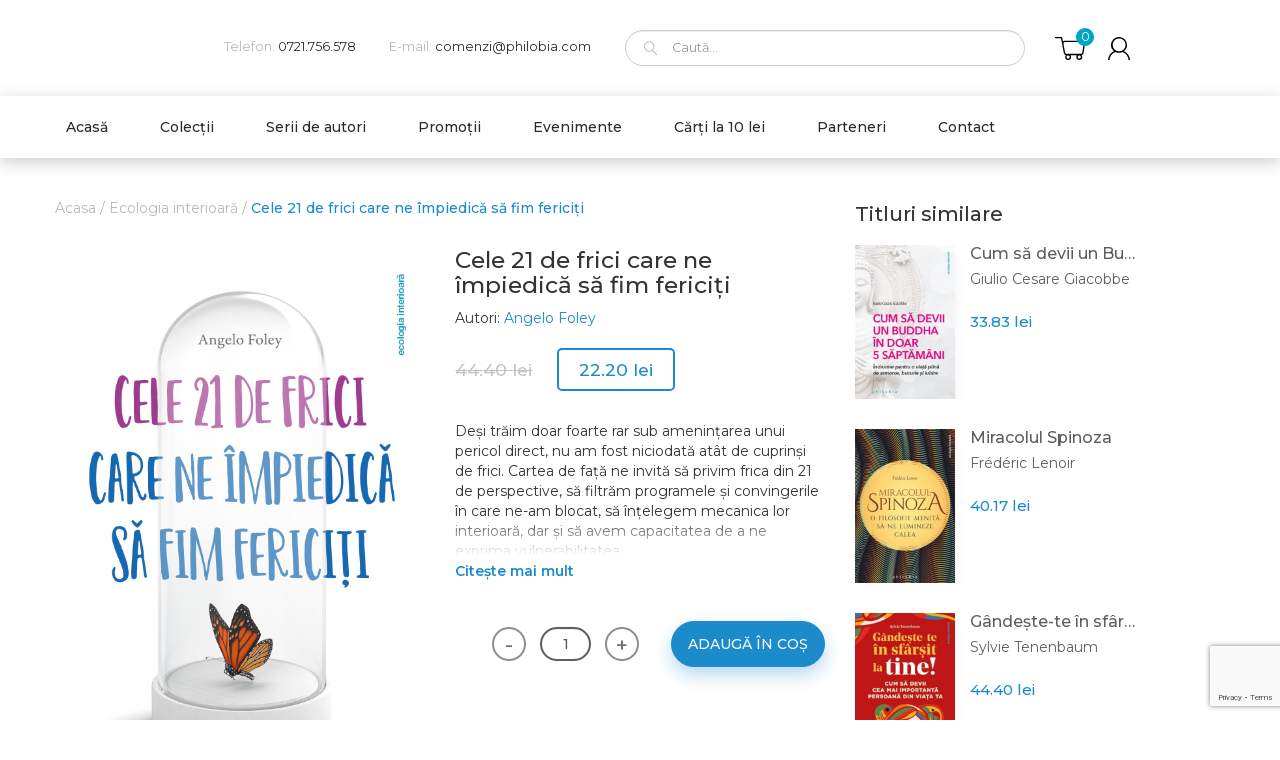

--- FILE ---
content_type: text/html; charset=UTF-8
request_url: http://philobia.com/produs/cele-21-de-frici-care-ne-impiedica-sa-fim-fericiti/
body_size: 17107
content:
<!DOCTYPE html>
<!--[if IE 8 ]>
	<html class="no-js ie8" lang="ro-RO">
<![endif]-->
<!--[if IE 9 ]>
	<html class="no-js ie9" lang="ro-RO">
<![endif]-->
<!--[if gt IE 9]><!-->
<html lang="ro-RO"><!--<![endif]-->
	<head>
				<meta charset="UTF-8">
		<meta name="viewport" content="width=device-width, initial-scale=1, user-scalable=no, shrink-to-fit=no">
		<meta http-equiv="X-UA-Compatible" content="IE=9; IE=8; IE=7; IE=EDGE" /> 
		<meta http-equiv="X-UA-Compatible" content="IE=EmulateIE9" > 
		<link rel="profile" href="http://gmpg.org/xfn/11">
		<link rel="pingback" href="http://philobia.com/xmlrpc.php">
		<link rel="shortcut icon" href="http://philobia.com/wp-content/themes/philobia/images/favicon.ico" type="image/png">
		<meta name="google-site-verification" content="gmoLstGWKbJ8oyNvh0i27rc0697Mz8QcFk5ZBOF4pmU" />
		
		<title>Cele 21 de frici care ne împiedică să fim fericiți &#8211; Philobia  – psihogenealogie, psihologie și ecologie interioară</title>
<meta name='robots' content='max-image-preview:large' />
<script type='application/javascript'>console.log('PixelYourSite Free version 9.4.0.1');</script>
<link rel='dns-prefetch' href='//fonts.googleapis.com' />
<link rel="alternate" type="application/rss+xml" title="Philobia  – psihogenealogie, psihologie și ecologie interioară &raquo; Flux" href="http://philobia.com/feed/" />
<link rel="alternate" type="application/rss+xml" title="Philobia  – psihogenealogie, psihologie și ecologie interioară &raquo; Flux comentarii" href="http://philobia.com/comments/feed/" />

<link rel='stylesheet' id='wp-block-library-css' href='http://philobia.com/wp-includes/css/dist/block-library/style.min.css?ver=6.2.8' type='text/css' media='all' />
<link rel='stylesheet' id='wc-blocks-vendors-style-css' href='http://philobia.com/wp-content/plugins/woocommerce/packages/woocommerce-blocks/build/wc-blocks-vendors-style.css?ver=10.2.4' type='text/css' media='all' />
<link rel='stylesheet' id='wc-blocks-style-css' href='http://philobia.com/wp-content/plugins/woocommerce/packages/woocommerce-blocks/build/wc-blocks-style.css?ver=10.2.4' type='text/css' media='all' />
<link rel='stylesheet' id='classic-theme-styles-css' href='http://philobia.com/wp-includes/css/classic-themes.min.css?ver=6.2.8' type='text/css' media='all' />
<style id='global-styles-inline-css' type='text/css'>
body{--wp--preset--color--black: #000000;--wp--preset--color--cyan-bluish-gray: #abb8c3;--wp--preset--color--white: #ffffff;--wp--preset--color--pale-pink: #f78da7;--wp--preset--color--vivid-red: #cf2e2e;--wp--preset--color--luminous-vivid-orange: #ff6900;--wp--preset--color--luminous-vivid-amber: #fcb900;--wp--preset--color--light-green-cyan: #7bdcb5;--wp--preset--color--vivid-green-cyan: #00d084;--wp--preset--color--pale-cyan-blue: #8ed1fc;--wp--preset--color--vivid-cyan-blue: #0693e3;--wp--preset--color--vivid-purple: #9b51e0;--wp--preset--gradient--vivid-cyan-blue-to-vivid-purple: linear-gradient(135deg,rgba(6,147,227,1) 0%,rgb(155,81,224) 100%);--wp--preset--gradient--light-green-cyan-to-vivid-green-cyan: linear-gradient(135deg,rgb(122,220,180) 0%,rgb(0,208,130) 100%);--wp--preset--gradient--luminous-vivid-amber-to-luminous-vivid-orange: linear-gradient(135deg,rgba(252,185,0,1) 0%,rgba(255,105,0,1) 100%);--wp--preset--gradient--luminous-vivid-orange-to-vivid-red: linear-gradient(135deg,rgba(255,105,0,1) 0%,rgb(207,46,46) 100%);--wp--preset--gradient--very-light-gray-to-cyan-bluish-gray: linear-gradient(135deg,rgb(238,238,238) 0%,rgb(169,184,195) 100%);--wp--preset--gradient--cool-to-warm-spectrum: linear-gradient(135deg,rgb(74,234,220) 0%,rgb(151,120,209) 20%,rgb(207,42,186) 40%,rgb(238,44,130) 60%,rgb(251,105,98) 80%,rgb(254,248,76) 100%);--wp--preset--gradient--blush-light-purple: linear-gradient(135deg,rgb(255,206,236) 0%,rgb(152,150,240) 100%);--wp--preset--gradient--blush-bordeaux: linear-gradient(135deg,rgb(254,205,165) 0%,rgb(254,45,45) 50%,rgb(107,0,62) 100%);--wp--preset--gradient--luminous-dusk: linear-gradient(135deg,rgb(255,203,112) 0%,rgb(199,81,192) 50%,rgb(65,88,208) 100%);--wp--preset--gradient--pale-ocean: linear-gradient(135deg,rgb(255,245,203) 0%,rgb(182,227,212) 50%,rgb(51,167,181) 100%);--wp--preset--gradient--electric-grass: linear-gradient(135deg,rgb(202,248,128) 0%,rgb(113,206,126) 100%);--wp--preset--gradient--midnight: linear-gradient(135deg,rgb(2,3,129) 0%,rgb(40,116,252) 100%);--wp--preset--duotone--dark-grayscale: url('#wp-duotone-dark-grayscale');--wp--preset--duotone--grayscale: url('#wp-duotone-grayscale');--wp--preset--duotone--purple-yellow: url('#wp-duotone-purple-yellow');--wp--preset--duotone--blue-red: url('#wp-duotone-blue-red');--wp--preset--duotone--midnight: url('#wp-duotone-midnight');--wp--preset--duotone--magenta-yellow: url('#wp-duotone-magenta-yellow');--wp--preset--duotone--purple-green: url('#wp-duotone-purple-green');--wp--preset--duotone--blue-orange: url('#wp-duotone-blue-orange');--wp--preset--font-size--small: 13px;--wp--preset--font-size--medium: 20px;--wp--preset--font-size--large: 36px;--wp--preset--font-size--x-large: 42px;--wp--preset--spacing--20: 0.44rem;--wp--preset--spacing--30: 0.67rem;--wp--preset--spacing--40: 1rem;--wp--preset--spacing--50: 1.5rem;--wp--preset--spacing--60: 2.25rem;--wp--preset--spacing--70: 3.38rem;--wp--preset--spacing--80: 5.06rem;--wp--preset--shadow--natural: 6px 6px 9px rgba(0, 0, 0, 0.2);--wp--preset--shadow--deep: 12px 12px 50px rgba(0, 0, 0, 0.4);--wp--preset--shadow--sharp: 6px 6px 0px rgba(0, 0, 0, 0.2);--wp--preset--shadow--outlined: 6px 6px 0px -3px rgba(255, 255, 255, 1), 6px 6px rgba(0, 0, 0, 1);--wp--preset--shadow--crisp: 6px 6px 0px rgba(0, 0, 0, 1);}:where(.is-layout-flex){gap: 0.5em;}body .is-layout-flow > .alignleft{float: left;margin-inline-start: 0;margin-inline-end: 2em;}body .is-layout-flow > .alignright{float: right;margin-inline-start: 2em;margin-inline-end: 0;}body .is-layout-flow > .aligncenter{margin-left: auto !important;margin-right: auto !important;}body .is-layout-constrained > .alignleft{float: left;margin-inline-start: 0;margin-inline-end: 2em;}body .is-layout-constrained > .alignright{float: right;margin-inline-start: 2em;margin-inline-end: 0;}body .is-layout-constrained > .aligncenter{margin-left: auto !important;margin-right: auto !important;}body .is-layout-constrained > :where(:not(.alignleft):not(.alignright):not(.alignfull)){max-width: var(--wp--style--global--content-size);margin-left: auto !important;margin-right: auto !important;}body .is-layout-constrained > .alignwide{max-width: var(--wp--style--global--wide-size);}body .is-layout-flex{display: flex;}body .is-layout-flex{flex-wrap: wrap;align-items: center;}body .is-layout-flex > *{margin: 0;}:where(.wp-block-columns.is-layout-flex){gap: 2em;}.has-black-color{color: var(--wp--preset--color--black) !important;}.has-cyan-bluish-gray-color{color: var(--wp--preset--color--cyan-bluish-gray) !important;}.has-white-color{color: var(--wp--preset--color--white) !important;}.has-pale-pink-color{color: var(--wp--preset--color--pale-pink) !important;}.has-vivid-red-color{color: var(--wp--preset--color--vivid-red) !important;}.has-luminous-vivid-orange-color{color: var(--wp--preset--color--luminous-vivid-orange) !important;}.has-luminous-vivid-amber-color{color: var(--wp--preset--color--luminous-vivid-amber) !important;}.has-light-green-cyan-color{color: var(--wp--preset--color--light-green-cyan) !important;}.has-vivid-green-cyan-color{color: var(--wp--preset--color--vivid-green-cyan) !important;}.has-pale-cyan-blue-color{color: var(--wp--preset--color--pale-cyan-blue) !important;}.has-vivid-cyan-blue-color{color: var(--wp--preset--color--vivid-cyan-blue) !important;}.has-vivid-purple-color{color: var(--wp--preset--color--vivid-purple) !important;}.has-black-background-color{background-color: var(--wp--preset--color--black) !important;}.has-cyan-bluish-gray-background-color{background-color: var(--wp--preset--color--cyan-bluish-gray) !important;}.has-white-background-color{background-color: var(--wp--preset--color--white) !important;}.has-pale-pink-background-color{background-color: var(--wp--preset--color--pale-pink) !important;}.has-vivid-red-background-color{background-color: var(--wp--preset--color--vivid-red) !important;}.has-luminous-vivid-orange-background-color{background-color: var(--wp--preset--color--luminous-vivid-orange) !important;}.has-luminous-vivid-amber-background-color{background-color: var(--wp--preset--color--luminous-vivid-amber) !important;}.has-light-green-cyan-background-color{background-color: var(--wp--preset--color--light-green-cyan) !important;}.has-vivid-green-cyan-background-color{background-color: var(--wp--preset--color--vivid-green-cyan) !important;}.has-pale-cyan-blue-background-color{background-color: var(--wp--preset--color--pale-cyan-blue) !important;}.has-vivid-cyan-blue-background-color{background-color: var(--wp--preset--color--vivid-cyan-blue) !important;}.has-vivid-purple-background-color{background-color: var(--wp--preset--color--vivid-purple) !important;}.has-black-border-color{border-color: var(--wp--preset--color--black) !important;}.has-cyan-bluish-gray-border-color{border-color: var(--wp--preset--color--cyan-bluish-gray) !important;}.has-white-border-color{border-color: var(--wp--preset--color--white) !important;}.has-pale-pink-border-color{border-color: var(--wp--preset--color--pale-pink) !important;}.has-vivid-red-border-color{border-color: var(--wp--preset--color--vivid-red) !important;}.has-luminous-vivid-orange-border-color{border-color: var(--wp--preset--color--luminous-vivid-orange) !important;}.has-luminous-vivid-amber-border-color{border-color: var(--wp--preset--color--luminous-vivid-amber) !important;}.has-light-green-cyan-border-color{border-color: var(--wp--preset--color--light-green-cyan) !important;}.has-vivid-green-cyan-border-color{border-color: var(--wp--preset--color--vivid-green-cyan) !important;}.has-pale-cyan-blue-border-color{border-color: var(--wp--preset--color--pale-cyan-blue) !important;}.has-vivid-cyan-blue-border-color{border-color: var(--wp--preset--color--vivid-cyan-blue) !important;}.has-vivid-purple-border-color{border-color: var(--wp--preset--color--vivid-purple) !important;}.has-vivid-cyan-blue-to-vivid-purple-gradient-background{background: var(--wp--preset--gradient--vivid-cyan-blue-to-vivid-purple) !important;}.has-light-green-cyan-to-vivid-green-cyan-gradient-background{background: var(--wp--preset--gradient--light-green-cyan-to-vivid-green-cyan) !important;}.has-luminous-vivid-amber-to-luminous-vivid-orange-gradient-background{background: var(--wp--preset--gradient--luminous-vivid-amber-to-luminous-vivid-orange) !important;}.has-luminous-vivid-orange-to-vivid-red-gradient-background{background: var(--wp--preset--gradient--luminous-vivid-orange-to-vivid-red) !important;}.has-very-light-gray-to-cyan-bluish-gray-gradient-background{background: var(--wp--preset--gradient--very-light-gray-to-cyan-bluish-gray) !important;}.has-cool-to-warm-spectrum-gradient-background{background: var(--wp--preset--gradient--cool-to-warm-spectrum) !important;}.has-blush-light-purple-gradient-background{background: var(--wp--preset--gradient--blush-light-purple) !important;}.has-blush-bordeaux-gradient-background{background: var(--wp--preset--gradient--blush-bordeaux) !important;}.has-luminous-dusk-gradient-background{background: var(--wp--preset--gradient--luminous-dusk) !important;}.has-pale-ocean-gradient-background{background: var(--wp--preset--gradient--pale-ocean) !important;}.has-electric-grass-gradient-background{background: var(--wp--preset--gradient--electric-grass) !important;}.has-midnight-gradient-background{background: var(--wp--preset--gradient--midnight) !important;}.has-small-font-size{font-size: var(--wp--preset--font-size--small) !important;}.has-medium-font-size{font-size: var(--wp--preset--font-size--medium) !important;}.has-large-font-size{font-size: var(--wp--preset--font-size--large) !important;}.has-x-large-font-size{font-size: var(--wp--preset--font-size--x-large) !important;}
.wp-block-navigation a:where(:not(.wp-element-button)){color: inherit;}
:where(.wp-block-columns.is-layout-flex){gap: 2em;}
.wp-block-pullquote{font-size: 1.5em;line-height: 1.6;}
</style>
<link rel='stylesheet' id='mpcx-lightbox-css' href='http://philobia.com/wp-content/plugins/mpcx-lightbox/public/css/lightbox.min.css?ver=1.2.5' type='text/css' media='all' />
<link rel='stylesheet' id='woocommerce-layout-css' href='http://philobia.com/wp-content/plugins/woocommerce/assets/css/woocommerce-layout.css?ver=7.8.2' type='text/css' media='all' />
<link rel='stylesheet' id='woocommerce-smallscreen-css' href='http://philobia.com/wp-content/plugins/woocommerce/assets/css/woocommerce-smallscreen.css?ver=7.8.2' type='text/css' media='only screen and (max-width: 768px)' />
<link rel='stylesheet' id='woocommerce-general-css' href='http://philobia.com/wp-content/plugins/woocommerce/assets/css/woocommerce.css?ver=7.8.2' type='text/css' media='all' />
<style id='woocommerce-inline-inline-css' type='text/css'>
.woocommerce form .form-row .required { visibility: visible; }
</style>
<link rel='stylesheet' id='googlefonts-css' href='https://fonts.googleapis.com/css?family=Montserrat%3A300%2C400%2C500%2C600%2C700&#038;ver=6.2.8' type='text/css' media='all' />
<link rel='stylesheet' id='responsive-mobile-style-css' href='http://philobia.com/wp-content/themes/responsive-mobile/css/style.css?ver=1.14' type='text/css' media='all' />
<link rel='stylesheet' id='responsive-mobile-child-style-css' href='http://philobia.com/wp-content/themes/philobia/style.css?ver=1.0' type='text/css' media='all' />
<link rel='stylesheet' id='newsletter-css' href='http://philobia.com/wp-content/plugins/newsletter/style.css?ver=7.8.8' type='text/css' media='all' />
<link rel='stylesheet' id='bootstrap-css' href='http://philobia.com/wp-content/themes/responsive-mobile/libraries/bootstrap/css/bootstrap.min.css?ver=6.2.8' type='text/css' media='all' />
<script type='text/javascript' id='google-analytics-opt-out-js-after'>
			var gaProperty = 'UA-129109943-1';
			var disableStr = 'ga-disable-' + gaProperty;
			if ( document.cookie.indexOf( disableStr + '=true' ) > -1 ) {
				window[disableStr] = true;
			}
			function gaOptout() {
				document.cookie = disableStr + '=true; expires=Thu, 31 Dec 2099 23:59:59 UTC; path=/';
				window[disableStr] = true;
			}
</script>
<script type='text/javascript' id='google-analytics-js-after'>
(function(i,s,o,g,r,a,m){i['GoogleAnalyticsObject']=r;i[r]=i[r]||function(){
		(i[r].q=i[r].q||[]).push(arguments)},i[r].l=1*new Date();a=s.createElement(o),
		m=s.getElementsByTagName(o)[0];a.async=1;a.src=g;m.parentNode.insertBefore(a,m)
		})(window,document,'script', '//www.google-analytics.com/analytics.js','ga');ga( 'create', 'UA-129109943-1', 'auto' );(window.gaDevIds=window.gaDevIds||[]).push('dOGY3NW');ga( 'set', 'anonymizeIp', true );
		ga( 'set', 'dimension1', 'no' );
ga( 'require', 'ecommerce', 'ecommerce.js');
</script>
<script type='text/javascript' src='http://philobia.com/wp-includes/js/jquery/jquery.min.js?ver=3.6.4' id='jquery-core-js'></script>
<script type='text/javascript' src='http://philobia.com/wp-includes/js/jquery/jquery-migrate.min.js?ver=3.4.0' id='jquery-migrate-js'></script>
<script type='text/javascript' src='http://philobia.com/wp-content/plugins/pixelyoursite/dist/scripts/jquery.bind-first-0.2.3.min.js?ver=6.2.8' id='jquery-bind-first-js'></script>
<script type='text/javascript' src='http://philobia.com/wp-content/plugins/pixelyoursite/dist/scripts/js.cookie-2.1.3.min.js?ver=2.1.3' id='js-cookie-pys-js'></script>
<script type='text/javascript' id='pys-js-extra'>
/* <![CDATA[ */
var pysOptions = {"staticEvents":{"facebook":{"woo_view_content":[{"delay":0,"type":"static","name":"ViewContent","pixelIds":["5067634003318341"],"eventID":"eb401767-87c1-4c77-8f87-84d35920e082","params":{"content_ids":["75716"],"content_type":"product","tags":"fericire, fric\u0103, frici, temeri","content_name":"Cele 21 de frici care ne \u00eempiedic\u0103 s\u0103 fim ferici\u021bi","category_name":"Ecologia interioar\u0103","value":22.199999999999999289457264239899814128875732421875,"currency":"RON","contents":[{"id":"75716","quantity":1}],"product_price":22.199999999999999289457264239899814128875732421875,"page_title":"Cele 21 de frici care ne \u00eempiedic\u0103 s\u0103 fim ferici\u021bi","post_type":"product","post_id":75716,"plugin":"PixelYourSite","user_role":"guest","event_url":"philobia.com\/produs\/cele-21-de-frici-care-ne-impiedica-sa-fim-fericiti\/"},"e_id":"woo_view_content","ids":[],"hasTimeWindow":false,"timeWindow":0,"woo_order":"","edd_order":""}],"init_event":[{"delay":0,"type":"static","name":"PageView","pixelIds":["5067634003318341"],"eventID":"22037c77-5360-4992-8557-9f3acaf5b64f","params":{"page_title":"Cele 21 de frici care ne \u00eempiedic\u0103 s\u0103 fim ferici\u021bi","post_type":"product","post_id":75716,"plugin":"PixelYourSite","user_role":"guest","event_url":"philobia.com\/produs\/cele-21-de-frici-care-ne-impiedica-sa-fim-fericiti\/"},"e_id":"init_event","ids":[],"hasTimeWindow":false,"timeWindow":0,"woo_order":"","edd_order":""}]}},"dynamicEvents":[],"triggerEvents":[],"triggerEventTypes":[],"facebook":{"pixelIds":["5067634003318341"],"advancedMatching":[],"removeMetadata":false,"contentParams":{"post_type":"product","post_id":75716,"content_name":"Cele 21 de frici care ne \u00eempiedic\u0103 s\u0103 fim ferici\u021bi","categories":"Ecologia interioar\u0103","tags":"fericire, fric\u0103, frici, temeri"},"commentEventEnabled":true,"wooVariableAsSimple":false,"downloadEnabled":true,"formEventEnabled":true,"serverApiEnabled":true,"wooCRSendFromServer":false,"send_external_id":null},"debug":"","siteUrl":"http:\/\/philobia.com","ajaxUrl":"https:\/\/philobia.com\/wp-admin\/admin-ajax.php","ajax_event":"676440026e","enable_remove_download_url_param":"1","cookie_duration":"7","last_visit_duration":"60","enable_success_send_form":"","ajaxForServerEvent":"1","gdpr":{"ajax_enabled":false,"all_disabled_by_api":false,"facebook_disabled_by_api":false,"analytics_disabled_by_api":false,"google_ads_disabled_by_api":false,"pinterest_disabled_by_api":false,"bing_disabled_by_api":false,"externalID_disabled_by_api":false,"facebook_prior_consent_enabled":true,"analytics_prior_consent_enabled":true,"google_ads_prior_consent_enabled":null,"pinterest_prior_consent_enabled":true,"bing_prior_consent_enabled":true,"cookiebot_integration_enabled":false,"cookiebot_facebook_consent_category":"marketing","cookiebot_analytics_consent_category":"statistics","cookiebot_tiktok_consent_category":"marketing","cookiebot_google_ads_consent_category":null,"cookiebot_pinterest_consent_category":"marketing","cookiebot_bing_consent_category":"marketing","consent_magic_integration_enabled":false,"real_cookie_banner_integration_enabled":false,"cookie_notice_integration_enabled":false,"cookie_law_info_integration_enabled":false},"cookie":{"disabled_all_cookie":false,"disabled_advanced_form_data_cookie":false,"disabled_landing_page_cookie":false,"disabled_first_visit_cookie":false,"disabled_trafficsource_cookie":false,"disabled_utmTerms_cookie":false,"disabled_utmId_cookie":false},"woo":{"enabled":true,"enabled_save_data_to_orders":true,"addToCartOnButtonEnabled":true,"addToCartOnButtonValueEnabled":true,"addToCartOnButtonValueOption":"price","singleProductId":75716,"removeFromCartSelector":"form.woocommerce-cart-form .remove","addToCartCatchMethod":"add_cart_hook","is_order_received_page":false,"containOrderId":false},"edd":{"enabled":false}};
/* ]]> */
</script>
<script type='text/javascript' src='http://philobia.com/wp-content/plugins/pixelyoursite/dist/scripts/public.js?ver=9.4.0.1' id='pys-js'></script>
<script type='text/javascript' src='http://philobia.com/wp-content/themes/responsive-mobile/libraries/bootstrap/js/bootstrap.min.js?ver=6.2.8' id='bootstrap-js-js'></script>
<link rel="https://api.w.org/" href="http://philobia.com/wp-json/" /><link rel="alternate" type="application/json" href="http://philobia.com/wp-json/wp/v2/product/75716" /><link rel="EditURI" type="application/rsd+xml" title="RSD" href="https://philobia.com/xmlrpc.php?rsd" />
<link rel="wlwmanifest" type="application/wlwmanifest+xml" href="http://philobia.com/wp-includes/wlwmanifest.xml" />
<link rel="canonical" href="http://philobia.com/produs/cele-21-de-frici-care-ne-impiedica-sa-fim-fericiti/" />
<link rel='shortlink' href='http://philobia.com/?p=75716' />
<link rel="alternate" type="application/json+oembed" href="http://philobia.com/wp-json/oembed/1.0/embed?url=http%3A%2F%2Fphilobia.com%2Fprodus%2Fcele-21-de-frici-care-ne-impiedica-sa-fim-fericiti%2F" />
<link rel="alternate" type="text/xml+oembed" href="http://philobia.com/wp-json/oembed/1.0/embed?url=http%3A%2F%2Fphilobia.com%2Fprodus%2Fcele-21-de-frici-care-ne-impiedica-sa-fim-fericiti%2F&#038;format=xml" />
<link rel="alternate" href="http://philobia.com/produs/cele-21-de-frici-care-ne-impiedica-sa-fim-fericiti/" hreflang="x-default" /><meta name="facebook-domain-verification" content="m9inpmmm5ltg9d2cz1pv25dq2dc4e8" />
<!-- This website runs the Product Feed PRO for WooCommerce by AdTribes.io plugin - version 12.7.8 -->
	<noscript><style>.woocommerce-product-gallery{ opacity: 1 !important; }</style></noscript>
			<style type="text/css" id="wp-custom-css">
			

@media only screen and (min-width: 1200px){
	.single-product div#widgets ul.products li.product .onsale{
	left: 31px!important;
	top: 127px!important;
}
.single-product.woocommerce span.onsale{
	left: 291.5px!important;
	top: 525px!important;
}
	.woocommerce ul.products li.product .onsale{
		top: 30vh!important;
    right: 0;
    left: auto;
    bottom: auto;
		
	}
body.page-template-homepage-tmp ul.products li.product span.onsale{
    background: #f7ca18;
    color: #000;
    border-radius: 0;
    left: auto!important;
    right: 0!important;
    bottom: 40%!important;
    top: auto!important;
    text-transform: uppercase;
}
}

@media only screen and (max-width: 1200px){
.single-product.woocommerce ul.products li.product .onsale{
	left: 259.5px!important;
	top: 476px!important;
}
	body.page-template-homepage-tmp ul.products li.product span.onsale{
    background: #f7ca18;
    color: #000;
    border-radius: 0;
    left: auto;
    right: 0;
    bottom: 30%;
    top: auto;
    text-transform: uppercase;
}
		.woocommerce ul.products li.product .onsale{
		top: 35vh!important;
    right: 0!important;
    left: auto!important;
    bottom: auto!important;
		
	}
}

@media only screen and (max-width: 760px){
 .single-product div#widgets ul.products li.product .onsale{
	left: 31px!important;
	top: 127px!important;
}
.single-product.woocommerce ul.products li.product .onsale, .woocommerce span{
		left: auto!important;
    right: 0!important;
    bottom: auto!important;
 /*   top: calc(100vw + 50px)!important;
 		left: auto!important;
    right: 0!important;
    bottom: auto!important;
    top: 20%!important; */
}
.single-product div#widgets ul.products li.product .onsale{
	left: 31px!important;
	top: 127px!important;
		right: auto!important;
}
		body.page-template-homepage-tmp ul.products li.product span.onsale{
    background: #f7ca18;
    color: #000;
    border-radius: 0;
    left: auto;
    right: 10px;
    bottom: auto;
    top: calc(100vw - 200px)!important;
    text-transform: uppercase;
}
		.woocommerce ul.products li.product .onsale{
		top: 27vh!important;
    right: 0!important;
    left: auto!important;
    bottom: auto!important;
		
	}
	
}		</style>
		<!-- Google Tag Manager -->
<script>(function(w,d,s,l,i){w[l]=w[l]||[];w[l].push({'gtm.start':
new Date().getTime(),event:'gtm.js'});var f=d.getElementsByTagName(s)[0],
j=d.createElement(s),dl=l!='dataLayer'?'&l='+l:'';j.async=true;j.src=
'https://www.googletagmanager.com/gtm.js?id='+i+dl;f.parentNode.insertBefore(j,f);
})(window,document,'script','dataLayer','GTM-5XCWGZ7');</script>
<!-- End Google Tag Manager -->
	</head>

<body class="product-template-default single single-product postid-75716 theme-responsive-mobile multiple-domain-philobia-com woocommerce woocommerce-page woocommerce-no-js default" itemscope="itemscope" itemtype="http://schema.org/WebPage">
<!-- Google Tag Manager (noscript) -->
<noscript><iframe src="https://www.googletagmanager.com/ns.html?id=GTM-5XCWGZ7"
height="0" width="0" style="display:none;visibility:hidden"></iframe></noscript>
<!-- End Google Tag Manager (noscript) -->
<div id="container" class="site">
        <div id="header_section">
	<header id="header" class="container-full-width site-header" role="banner" itemscope="itemscope" itemtype="http://schema.org/WPHeader">
				<div class="container flexer">
			<div id="logo">
				<a href="http://philobia.com"><img src="http://philobia.com/wp-content/themes/philobia/images/logo_philobia.svg" alt="Philobia - Psihogenealogie, psihologie si ecologie interioara"/></a>
			</div>
			<div class="contact-data-top">
				<div class="tele CCGl inliner">
					Telefon: <a class="CCGd" href="tel:0721.756.578">0721.756.578</a><a class="CCGd" href="tel:"></a>
				</div>
				<div class="mailing CCGl inliner">
					E-mail: <a class="CCGd" href="mailto:comenzi@philobia.com">comenzi@philobia.com</a>
				</div>
			</div>
			<div class="search-box-top">
				<form role="search" method="get" id="searchform" action="http://philobia.com/">
	<div>
		<label class="screen-reader-text" for="s">Caută după:</label>
		<input type="search" name="s" id="SearcherSite" class="search-field" placeholder="Caută..." value=""/>
		<input type="hidden" name="post_type" value="product" />
	</div>
</form>			</div>
			<div class="cart-acc">
				<div id="mcart" class="mini-cart">
    <div class="mini-cart-inner">
        <span class="no-items-mini">Coșul este gol.</span><span class='mini-total'><b>Total: </b>0 lei</span>    </div>
	<p><span><a class="all-cart-con" href="http://philobia.com/cosul-meu/">Vezi coșul</a></span></p>
</div>

<a class="htl" id="carter" title="Coșul meu"> <img src="http://philobia.com/wp-content/themes/philobia/images/Cart-icon.svg" alt="Account Icon">
<span class="cart-contents">0</span>
</a> 	
				<a class="htl" href="http://philobia.com/contul-meu/" title="Contul meu"><img src="http://philobia.com/wp-content/themes/philobia/images/account-icon.svg" alt="Account Icon"></a>
			</div>
		</div>

			</header><!-- #header -->

	<div id="main-menu-container" class="container-full-width">
		<div id="main-menu" class="container">
			<div class="row">
				<nav id="main-navigation" class="site-navigation" role="navigation" itemscope="itemscope" itemtype="http://schema.org/SiteNavigationElement">
<!-- 					<div id="mobile-current-item">Menu</div> -->
					<button id="mobile-nav-button"><span class="accessibile-label">Mobile menu toggle</span></button>
					<div class="main-nav"><ul id="menu-top-menu" class="menu"><li id="menu-item-61" class="menu-item menu-item-type-post_type menu-item-object-page menu-item-home menu-item-61"><a href="http://philobia.com/">Acasă</a></li>
<li id="menu-item-79" class="menu-item menu-item-type-post_type menu-item-object-page menu-item-has-children menu-item-79"><a href="http://philobia.com/colectii/">Colecții</a>
<ul class="sub-menu">
	<li id="menu-item-95236" class="menu-item menu-item-type-custom menu-item-object-custom menu-item-95236"><a href="https://philobia.com/categorie-produs/psihogenealogia/">Psihogenealogia</a></li>
	<li id="menu-item-95237" class="menu-item menu-item-type-custom menu-item-object-custom menu-item-95237"><a href="https://philobia.com/categorie-produs/ecologia-interioara/">Ecologia interioară</a></li>
	<li id="menu-item-95235" class="menu-item menu-item-type-custom menu-item-object-custom menu-item-95235"><a href="https://philobia.com/categorie-produs/psihologia/">Psihologia</a></li>
	<li id="menu-item-95238" class="menu-item menu-item-type-custom menu-item-object-custom menu-item-95238"><a href="https://philobia.com/categorie-produs/exercitii/">Exerciții</a></li>
	<li id="menu-item-95240" class="menu-item menu-item-type-custom menu-item-object-custom menu-item-95240"><a href="https://philobia.com/categorie-produs/sanatatea/">Sănătatea</a></li>
	<li id="menu-item-95239" class="menu-item menu-item-type-custom menu-item-object-custom menu-item-95239"><a href="https://philobia.com/categorie-produs/perversii-narcisici/">Perverșii narcisici</a></li>
	<li id="menu-item-95241" class="menu-item menu-item-type-custom menu-item-object-custom menu-item-95241"><a href="https://philobia.com/categorie-produs/trauma/">Trauma</a></li>
	<li id="menu-item-95244" class="menu-item menu-item-type-custom menu-item-object-custom menu-item-95244"><a href="https://philobia.com/categorie-produs/femeia/">Femeia</a></li>
	<li id="menu-item-95249" class="menu-item menu-item-type-custom menu-item-object-custom menu-item-95249"><a href="https://philobia.com/categorie-produs/cuplul/">Cuplul</a></li>
	<li id="menu-item-95242" class="menu-item menu-item-type-custom menu-item-object-custom menu-item-95242"><a href="https://philobia.com/categorie-produs/emisfera-dreapta/">Emisfera dreaptă</a></li>
	<li id="menu-item-95247" class="menu-item menu-item-type-custom menu-item-object-custom menu-item-95247"><a href="https://philobia.com/categorie-produs/familia/">Familia</a></li>
	<li id="menu-item-95243" class="menu-item menu-item-type-custom menu-item-object-custom menu-item-95243"><a href="https://philobia.com/categorie-produs/portrete/">Portrete</a></li>
	<li id="menu-item-95245" class="menu-item menu-item-type-custom menu-item-object-custom menu-item-95245"><a href="https://philobia.com/categorie-produs/experiment/">Experiment</a></li>
	<li id="menu-item-95246" class="menu-item menu-item-type-custom menu-item-object-custom menu-item-95246"><a href="https://philobia.com/categorie-produs/anchete/">Anchete</a></li>
	<li id="menu-item-95248" class="menu-item menu-item-type-custom menu-item-object-custom menu-item-95248"><a href="https://philobia.com/categorie-produs/romane/">Romane</a></li>
</ul>
</li>
<li id="menu-item-77" class="menu-item menu-item-type-post_type menu-item-object-page menu-item-77"><a href="http://philobia.com/serie-de-autori/">Serii de autori</a></li>
<li id="menu-item-76" class="menu-item menu-item-type-post_type menu-item-object-page menu-item-76"><a href="http://philobia.com/promotii/">Promoții</a></li>
<li id="menu-item-75" class="menu-item menu-item-type-post_type menu-item-object-page menu-item-75"><a href="http://philobia.com/evenimente/">Evenimente</a></li>
<li id="menu-item-74" class="menu-item menu-item-type-post_type menu-item-object-page menu-item-74"><a href="http://philobia.com/carti-la-10-lei/">Cărți la 10 lei</a></li>
<li id="menu-item-80" class="menu-item menu-item-type-post_type menu-item-object-page menu-item-80"><a href="http://philobia.com/parteneri/">Parteneri</a></li>
<li id="menu-item-81" class="menu-item menu-item-type-post_type menu-item-object-page menu-item-81"><a href="http://philobia.com/contact/">Contact</a></li>
</ul></div>				</nav><!-- #site-navigation -->
			</div>
		</div><!-- #main-menu -->
	</div><!-- #main-menu-container -->
	<div id="sub-menu-container" class="container-full-width">
		<div id="sub-menu" class="container">
			<nav id="sub-navigation" class="site-navigation" role="navigation" itemscope="itemscope" itemtype="http://schema.org/SiteNavigationElement">
						</nav><!-- #site-navigation -->
		</div><!-- #sub-menu -->
	</div><!-- #sub-menu-container -->
        </div>
	<div id="wrapper" class="site-content container-full-width">

	<div id="content-woocommerce" class="content-area"><main id="main" class="site-main" role="main"><nav class="woocommerce-breadcrumb"><a href="http://philobia.com">Acasa</a><span class="chevron">&nbsp;&#47;&nbsp;</span><a href="http://philobia.com/categorie-produs/ecologia-interioara/">Ecologia interioară</a><span class="chevron">&nbsp;&#47;&nbsp;</span>Cele 21 de frici care ne împiedică să fim fericiți</nav>
					
			<div class="woocommerce-notices-wrapper"></div><div id="product-75716" class="product type-product post-75716 status-publish first instock product_cat-ecologia-interioara product_tag-fericire product_tag-frica product_tag-frici product_tag-temeri has-post-thumbnail sale shipping-taxable purchasable product-type-simple">

	
	<span class="onsale">Reduceri!</span>
	<div class="woocommerce-product-gallery woocommerce-product-gallery--with-images woocommerce-product-gallery--columns-4 images" data-columns="4" style="opacity: 0; transition: opacity .25s ease-in-out;">
	<div class="woocommerce-product-gallery__wrapper">
		<div data-thumb="https://philobia.com/wp-content/uploads/2023/03/Cele-21-de-frici-care-ne-impiedica-sa-fim-fericiti-Coperta-1-100x100.jpg" data-thumb-alt="" class="woocommerce-product-gallery__image"><a href="https://philobia.com/wp-content/uploads/2023/03/Cele-21-de-frici-care-ne-impiedica-sa-fim-fericiti-Coperta-1.jpg"><img width="568" height="874" src="https://philobia.com/wp-content/uploads/2023/03/Cele-21-de-frici-care-ne-impiedica-sa-fim-fericiti-Coperta-1.jpg" class="wp-post-image" alt="" decoding="async" loading="lazy" title="Cele 21 de frici care ne impiedica sa fim fericiti (Coperta 1)" data-caption="" data-src="https://philobia.com/wp-content/uploads/2023/03/Cele-21-de-frici-care-ne-impiedica-sa-fim-fericiti-Coperta-1.jpg" data-large_image="https://philobia.com/wp-content/uploads/2023/03/Cele-21-de-frici-care-ne-impiedica-sa-fim-fericiti-Coperta-1.jpg" data-large_image_width="568" data-large_image_height="874" srcset="https://philobia.com/wp-content/uploads/2023/03/Cele-21-de-frici-care-ne-impiedica-sa-fim-fericiti-Coperta-1.jpg 568w, https://philobia.com/wp-content/uploads/2023/03/Cele-21-de-frici-care-ne-impiedica-sa-fim-fericiti-Coperta-1-195x300.jpg 195w, https://philobia.com/wp-content/uploads/2023/03/Cele-21-de-frici-care-ne-impiedica-sa-fim-fericiti-Coperta-1-100x154.jpg 100w, https://philobia.com/wp-content/uploads/2023/03/Cele-21-de-frici-care-ne-impiedica-sa-fim-fericiti-Coperta-1-150x231.jpg 150w, https://philobia.com/wp-content/uploads/2023/03/Cele-21-de-frici-care-ne-impiedica-sa-fim-fericiti-Coperta-1-200x308.jpg 200w, https://philobia.com/wp-content/uploads/2023/03/Cele-21-de-frici-care-ne-impiedica-sa-fim-fericiti-Coperta-1-300x462.jpg 300w, https://philobia.com/wp-content/uploads/2023/03/Cele-21-de-frici-care-ne-impiedica-sa-fim-fericiti-Coperta-1-450x692.jpg 450w" sizes="(max-width: 568px) 100vw, 568px" /></a></div>	</div>
</div>

	<div class="summary entry-summary">
		<h1 class="product_title entry-title">Cele 21 de frici care ne împiedică să fim fericiți</h1><span class='autor-carte'>Autori: <a href="/autori/?autor=Angelo Foley">Angelo Foley</a></span><p class="price"><del aria-hidden="true"><span class="woocommerce-Price-amount amount"><bdi>44.40&nbsp;<span class="woocommerce-Price-currencySymbol">lei</span></bdi></span></del> <ins><span class="woocommerce-Price-amount amount"><bdi>22.20&nbsp;<span class="woocommerce-Price-currencySymbol">lei</span></bdi></span></ins></p>
<div class="product-post-content">Deși trăim doar foarte rar sub amenințarea unui pericol direct, nu am fost niciodată atât de cuprinși de frici. Cartea de față ne invită să privim frica din 21 de perspective, să filtrăm programele și convingerile în care ne-am blocat, să înțelegem mecanica lor interioară, dar și să avem capacitatea de a ne exprima vulnerabilitatea.<br><br>Este o carte care ne permite să ne redobândim puterea. Puterea de a hotărî ceea ce trăim. Puterea de a recunoaște că și cele mai dureroase experiențe sunt tot în slujba noastră. Puterea de a acționa conștient și de a alege să ne vindecăm, indiferent de circumstanțe, pentru că puterea noastră individuală este uriașă, iar impactul la nivel colectiv este mult mai mare decât ne-am putea imagina.<br><br>Angelo Foley ne reamintește că este suficient ca un individ să se elibereze de o frică sufocantă pentru a-și ușura întreg anturajul și descendența. Singura putere pe care nu o avem este cea de a vindeca fricile altora. Îi putem susține, oferindu-le iubire necondiționată. Însă vindecarea fricii, ca și a oricărei energii nerezolvate, depinde doar de alegerea noastră personală. <br><br><strong>Tu nu ești fricile tale. Ele nu constituie esența ta.</strong><strong><br><br>Așadar, ce alegi?</strong>
<div class="more-less-b"><a class="CCB">Citește mai mult</a></div></div>
	
	<form class="cart" action="http://philobia.com/produs/cele-21-de-frici-care-ne-impiedica-sa-fim-fericiti/" method="post" enctype='multipart/form-data'>
				<button type="button" class="qminus modq">-</button>
		<div class="quantity">
		<label class="screen-reader-text" for="quantity_6971d39616f1d">Cantitate Cele 21 de frici care ne împiedică să fim fericiți</label>
	<input
		type="number"
				id="quantity_6971d39616f1d"
		class="input-text qty text"
		name="quantity"
		value="1"
		aria-label="Cantitate de produse"
		size="4"
		min="1"
		max=""
					step="1"
			placeholder=""
			inputmode="numeric"
			autocomplete="off"
			/>
	</div>
		<button type="button" class="qplus modq">+</button>
<!-- 		<button type="submit" name="add-to-cart" value="75716" class="single_add_to_cart_button button alt">Adaugă în coș</button> -->
		<input type="hidden" name="add-to-cart" value="75716" />
		<button id="primeAdd" type="submit" class="single_add_to_cart_button button alt">Adaugă în coș</button>

		
        <script type="application/javascript" style="display:none">
            /* <![CDATA[ */
            window.pysWooProductData = window.pysWooProductData || [];
                        window.pysWooProductData[75716] = {"facebook":{"delay":0,"type":"static","name":"AddToCart","pixelIds":["5067634003318341"],"eventID":"78868f87-28e7-4a44-aef6-7a229370a88a","params":{"content_type":"product","content_ids":["75716"],"contents":[{"id":"75716","quantity":1}],"tags":"fericire, fric\u0103, frici, temeri","content_name":"Cele 21 de frici care ne \u00eempiedic\u0103 s\u0103 fim ferici\u021bi","category_name":"Ecologia interioar\u0103","value":22.199999999999999289457264239899814128875732421875,"currency":"RON"},"e_id":"woo_add_to_cart_on_button_click","ids":[],"hasTimeWindow":false,"timeWindow":0,"woo_order":"","edd_order":""}};
                        /* ]]> */
        </script>

        	</form>

	
	</div>

	<div class="book-details-author">
	<table>
		<tbody>
			<tr>
				<td>Titlu</td>
				<td>Cele 21 de frici care ne împiedică să fim fericiți</td>
			</tr>
									<tr>
				<td>Autor</td>
				<td>  
				<a href="/autori/?autor=Angelo Foley">Angelo Foley</a>				
				</td>
			</tr>
									<tr>
				<td>ISBN</td>
				<td>978-606-9707-75-3</td>
			</tr>
									<tr>
				<td>Număr de pagini</td>
				<td>208</td>
			</tr>
						<tr>
				<td>Colecția</td>
<!-- 				<td><a href="http://philobia.com/categorie-produs/ecologia-interioara/" rel="tag">Ecologia interioară</a></td> -->
				<td><a href="http://philobia.com/categorie-produs/ecologia-interioara/" rel="tag">Ecologia interioară</a></td>
			</tr>
		</tbody>
	</table>
	<div class="tabs-gal">
				<input type="radio" name="tabs" id="tabone" checked="checked">
		<label for="tabone">Despre autor</label>
		<div class="tab-gal">
			<p>Angelo Foley este terapeut holistic, conferențiar și director artistic cu specializare în muzică, realizatorul mai multor albume și LP-uri ale unor interpreți renumiți. În 2018, a creat contul de Instagram @balancetapeur, care are deja peste 65.000 de abonați, dar și un podcast în care invitații mărturisesc ce frici au, îndeosebi cele referitoare la relațiile interumane.</p>
		</div>
  		
  				<input type="radio" name="tabs" id="tabtwo" >
		<label for="tabtwo">Rasfoiește</label>
		<div class="tab-gal">
			<object data="https://philobia.com/wp-content/uploads/2023/03/Cele-21-de-frici.pdf" type="application/pdf" width="100%" height="400px"></object>
		</div>
  				
  				<input type="radio" name="tabs" id="tabthree" >
		<label for="tabthree">Cuprins</label>
		<div class="tab-gal">
			<p><strong>PARTEA I. Înțelegerea lumii din jur</p>
<p>PARTEA A II-A. Recunoaște-te!</strong></p>
<p><strong>Frica de prezent…</strong><br />
sau când trecutul se repetă</p>
<p><strong>Frica de a mă accepta… </strong><br />
sau când sufăr fiindcă nu pot fi eu însumi</p>
<p><strong>Frica să nu îmi ratez viața…</strong><br />
sau momentul în care am impresia că nu avansez</p>
<p><strong>Frica de a nu face rău… </strong><br />
sau încercarea de a fi un om mai bun</p>
<p><strong>Frica de impostură…</strong><br />
sau când simt că nu am nicio legitimitate</p>
<p><strong>Frica de a fi autonom… </strong><br />
sau când fuzionez cu celălalt</p>
<p><strong>Frica de intimitate… </strong><br />
sau când mă închid în fața altora</p>
<p><strong>Frica de a iubi…</strong><br />
sau când nu vreau să sufăr</p>
<p><strong>Frica de a fi singur…</strong><br />
sau când nu vreau să îl pierd pe celălalt</p>
<p><strong>Frica de a mă abandona…</strong><br />
sau când nu reușesc să mă reunesc cu celălalt</p>
<p><strong>Frica de a pierde tot…</strong><br />
sau când depind în totalitate de altcineva</p>
<p><strong>Frica de impotență&#8230;</strong><br />
sau când mă rușinez de latura mea feminină </p>
<p><strong>Frica de vulnerabilizare…</strong><br />
sau când îl consider pe celălalt o amenințare</p>
<p><strong>Frica de separare…</strong><br />
sau când mă simt vinovat să plec</p>
<p><strong>Frica de a renunța la control…</strong><br />
sau când refuz să îmi asum riscuri</p>
<p><strong>Frica de uitare… </strong><br />
sau când mă agăț de trecut</p>
<p><strong>Frica de schimbare…</strong><br />
sau când renunț la nou</p>
<p><strong>Frica de a nu fi cineva… </strong><br />
sau când visez să fiu altfel</p>
<p><strong>Frica de a nu fi ales…</strong><br />
sau când îmi doresc să fiu dorit</p>
<p><strong>Frica de propria valoare…</strong><br />
sau când caut aprobarea</p>
<p><strong>Frica de a trăi…</strong><br />
sau când aleg să supraviețuiesc</p>
<p><strong>PARTEA A III-A. De la frică la dragoste</strong><br />
Câțiva pași în plus către iubire!</p>
		</div>
				
		
				
	</div>
</div></div>


		
	</main><!-- #main -->
	
<div id="widgets" class="widget-area default-sidebar" role="complementary" itemscope="itemscope" itemtype="http://schema.org/WPSideBar">
		<div id="text-8" class="widget-wrapper widget_text">			<div class="textwidget">
	<section class="related products">

		<h2>Titluri similare</h2>

		<ul class="products columns-1">

			
				<li class="product type-product post-2278 status-publish first instock product_cat-ecologia-interioara product_tag-armonie product_tag-atasamente product_tag-bucurie product_tag-buddha product_tag-iubire product_tag-schimbare product_tag-spiritualitate has-post-thumbnail shipping-taxable purchasable product-type-simple">
	<a href="http://philobia.com/produs/cum-sa-devii-un-buddha-in-doar-5-saptamani/" class="woocommerce-LoopProduct-link woocommerce-loop-product__link" title="Cum să devii un Buddha în doar 5 săptămâni"><img width="300" height="462" src="https://philobia.com/wp-content/uploads/2020/08/Cum-sa-devii-un-Buddha-Coperta-1-300x462.jpg" class="attachment-woocommerce_thumbnail size-woocommerce_thumbnail" alt="" decoding="async" loading="lazy" srcset="https://philobia.com/wp-content/uploads/2020/08/Cum-sa-devii-un-Buddha-Coperta-1-300x462.jpg 300w, https://philobia.com/wp-content/uploads/2020/08/Cum-sa-devii-un-Buddha-Coperta-1-195x300.jpg 195w, https://philobia.com/wp-content/uploads/2020/08/Cum-sa-devii-un-Buddha-Coperta-1-100x154.jpg 100w, https://philobia.com/wp-content/uploads/2020/08/Cum-sa-devii-un-Buddha-Coperta-1-150x231.jpg 150w, https://philobia.com/wp-content/uploads/2020/08/Cum-sa-devii-un-Buddha-Coperta-1-200x308.jpg 200w, https://philobia.com/wp-content/uploads/2020/08/Cum-sa-devii-un-Buddha-Coperta-1-450x692.jpg 450w, https://philobia.com/wp-content/uploads/2020/08/Cum-sa-devii-un-Buddha-Coperta-1.jpg 568w" sizes="(max-width: 300px) 100vw, 300px" /><h2 class="woocommerce-loop-product__title">Cum să devii un Buddha în doar 5 săptămâni</h2><span class='autor-carte'>Giulio Cesare Giacobbe</span>
	<span class="price"><span class="woocommerce-Price-amount amount"><bdi>33.83&nbsp;<span class="woocommerce-Price-currencySymbol">lei</span></bdi></span></span>
</a></li>

			
				<li class="product type-product post-1193 status-publish first instock product_cat-ecologia-interioara product_tag-baruch-spinoza product_tag-frederic product_tag-frederic-lenoir product_tag-lenoir product_tag-spinoza has-post-thumbnail shipping-taxable purchasable product-type-simple">
	<a href="http://philobia.com/produs/miracolul-spinoza/" class="woocommerce-LoopProduct-link woocommerce-loop-product__link" title="Miracolul Spinoza"><img width="300" height="462" src="https://philobia.com/wp-content/uploads/2019/10/Miracolul-Spinoza-coperta1-300x462.jpg" class="attachment-woocommerce_thumbnail size-woocommerce_thumbnail" alt="" decoding="async" loading="lazy" srcset="https://philobia.com/wp-content/uploads/2019/10/Miracolul-Spinoza-coperta1-300x462.jpg 300w, https://philobia.com/wp-content/uploads/2019/10/Miracolul-Spinoza-coperta1-195x300.jpg 195w, https://philobia.com/wp-content/uploads/2019/10/Miracolul-Spinoza-coperta1-100x154.jpg 100w, https://philobia.com/wp-content/uploads/2019/10/Miracolul-Spinoza-coperta1-150x231.jpg 150w, https://philobia.com/wp-content/uploads/2019/10/Miracolul-Spinoza-coperta1-200x308.jpg 200w, https://philobia.com/wp-content/uploads/2019/10/Miracolul-Spinoza-coperta1-450x692.jpg 450w, https://philobia.com/wp-content/uploads/2019/10/Miracolul-Spinoza-coperta1.jpg 568w" sizes="(max-width: 300px) 100vw, 300px" /><h2 class="woocommerce-loop-product__title">Miracolul Spinoza</h2><span class='autor-carte'>Frédéric Lenoir</span>
	<span class="price"><span class="woocommerce-Price-amount amount"><bdi>40.17&nbsp;<span class="woocommerce-Price-currencySymbol">lei</span></bdi></span></span>
</a></li>

			
				<li class="product type-product post-95987 status-publish first instock product_cat-ecologia-interioara product_tag-iubire-de-sine product_tag-psihologie product_tag-self-love product_tag-sylvie-tenenbaum has-post-thumbnail shipping-taxable purchasable product-type-simple">
	<a href="http://philobia.com/produs/gandeste-te-in-sfarsit-la-tine/" class="woocommerce-LoopProduct-link woocommerce-loop-product__link" title="Gândește-te în sfârșit la tine!"><img width="300" height="462" src="https://philobia.com/wp-content/uploads/2024/02/Gandeste-te-in-sfarsit-la-tine-Coperta-1-300x462.jpg" class="attachment-woocommerce_thumbnail size-woocommerce_thumbnail" alt="" decoding="async" loading="lazy" srcset="https://philobia.com/wp-content/uploads/2024/02/Gandeste-te-in-sfarsit-la-tine-Coperta-1-300x462.jpg 300w, https://philobia.com/wp-content/uploads/2024/02/Gandeste-te-in-sfarsit-la-tine-Coperta-1-195x300.jpg 195w, https://philobia.com/wp-content/uploads/2024/02/Gandeste-te-in-sfarsit-la-tine-Coperta-1-100x154.jpg 100w, https://philobia.com/wp-content/uploads/2024/02/Gandeste-te-in-sfarsit-la-tine-Coperta-1-150x231.jpg 150w, https://philobia.com/wp-content/uploads/2024/02/Gandeste-te-in-sfarsit-la-tine-Coperta-1-200x308.jpg 200w, https://philobia.com/wp-content/uploads/2024/02/Gandeste-te-in-sfarsit-la-tine-Coperta-1-450x692.jpg 450w, https://philobia.com/wp-content/uploads/2024/02/Gandeste-te-in-sfarsit-la-tine-Coperta-1.jpg 568w" sizes="(max-width: 300px) 100vw, 300px" /><h2 class="woocommerce-loop-product__title">Gândește-te în sfârșit la tine!</h2><span class='autor-carte'>Sylvie Tenenbaum</span>
	<span class="price"><span class="woocommerce-Price-amount amount"><bdi>44.40&nbsp;<span class="woocommerce-Price-currencySymbol">lei</span></bdi></span></span>
</a></li>

			
				<li class="product type-product post-96125 status-publish first instock product_cat-ecologia-interioara product_tag-bert-hellinger product_tag-constelatii product_tag-constelatii-familiale product_tag-constelatii-sistemice product_tag-psihogenealogie has-post-thumbnail shipping-taxable purchasable product-type-simple">
	<a href="http://philobia.com/produs/legile-succesului-in-afaceri-si-in-cariera/" class="woocommerce-LoopProduct-link woocommerce-loop-product__link" title="Legile succesului în afaceri și în carieră"><img width="300" height="462" src="https://philobia.com/wp-content/uploads/2024/03/Legile-succesului-in-afaceri-si-in-cariera-Coperta-1-300x462.jpg" class="attachment-woocommerce_thumbnail size-woocommerce_thumbnail" alt="" decoding="async" loading="lazy" srcset="https://philobia.com/wp-content/uploads/2024/03/Legile-succesului-in-afaceri-si-in-cariera-Coperta-1-300x462.jpg 300w, https://philobia.com/wp-content/uploads/2024/03/Legile-succesului-in-afaceri-si-in-cariera-Coperta-1-195x300.jpg 195w, https://philobia.com/wp-content/uploads/2024/03/Legile-succesului-in-afaceri-si-in-cariera-Coperta-1-100x154.jpg 100w, https://philobia.com/wp-content/uploads/2024/03/Legile-succesului-in-afaceri-si-in-cariera-Coperta-1-150x231.jpg 150w, https://philobia.com/wp-content/uploads/2024/03/Legile-succesului-in-afaceri-si-in-cariera-Coperta-1-200x308.jpg 200w, https://philobia.com/wp-content/uploads/2024/03/Legile-succesului-in-afaceri-si-in-cariera-Coperta-1-450x692.jpg 450w, https://philobia.com/wp-content/uploads/2024/03/Legile-succesului-in-afaceri-si-in-cariera-Coperta-1.jpg 568w" sizes="(max-width: 300px) 100vw, 300px" /><h2 class="woocommerce-loop-product__title">Legile succesului în afaceri și în carieră</h2><span class='autor-carte'>Bert Hellinger</span>
	<span class="price"><span class="woocommerce-Price-amount amount"><bdi>42.29&nbsp;<span class="woocommerce-Price-currencySymbol">lei</span></bdi></span></span>
</a></li>

			
				<li class="product type-product post-95640 status-publish first instock product_cat-ecologia-interioara product_tag-christophe product_tag-christophe-haag product_tag-haag product_tag-noroc product_tag-psihologie product_tag-sansa has-post-thumbnail shipping-taxable purchasable product-type-simple">
	<a href="http://philobia.com/produs/reteta-norocului/" class="woocommerce-LoopProduct-link woocommerce-loop-product__link" title="Rețeta norocului"><img width="300" height="462" src="https://philobia.com/wp-content/uploads/2023/11/Reteta-norocului-Coperta-1-300x462.jpg" class="attachment-woocommerce_thumbnail size-woocommerce_thumbnail" alt="" decoding="async" loading="lazy" srcset="https://philobia.com/wp-content/uploads/2023/11/Reteta-norocului-Coperta-1-300x462.jpg 300w, https://philobia.com/wp-content/uploads/2023/11/Reteta-norocului-Coperta-1-195x300.jpg 195w, https://philobia.com/wp-content/uploads/2023/11/Reteta-norocului-Coperta-1-665x1024.jpg 665w, https://philobia.com/wp-content/uploads/2023/11/Reteta-norocului-Coperta-1-100x154.jpg 100w, https://philobia.com/wp-content/uploads/2023/11/Reteta-norocului-Coperta-1-150x231.jpg 150w, https://philobia.com/wp-content/uploads/2023/11/Reteta-norocului-Coperta-1-200x308.jpg 200w, https://philobia.com/wp-content/uploads/2023/11/Reteta-norocului-Coperta-1-450x692.jpg 450w, https://philobia.com/wp-content/uploads/2023/11/Reteta-norocului-Coperta-1-600x923.jpg 600w, https://philobia.com/wp-content/uploads/2023/11/Reteta-norocului-Coperta-1.jpg 722w" sizes="(max-width: 300px) 100vw, 300px" /><h2 class="woocommerce-loop-product__title">Rețeta norocului</h2><span class='autor-carte'>Christophe Haag</span>
	<span class="price"><span class="woocommerce-Price-amount amount"><bdi>52.86&nbsp;<span class="woocommerce-Price-currencySymbol">lei</span></bdi></span></span>
</a></li>

			
				<li class="product type-product post-4281 status-publish first instock product_cat-ecologia-interioara product_tag-curatare product_tag-energie product_tag-natacha-calestreme product_tag-vindecare has-post-thumbnail shipping-taxable purchasable product-type-simple">
	<a href="http://philobia.com/produs/vindecarea-emotionala/" class="woocommerce-LoopProduct-link woocommerce-loop-product__link" title="Vindecarea emoțională"><img width="300" height="462" src="https://philobia.com/wp-content/uploads/2022/04/Vindecarea-emotionala-Coperta-1-300x462.jpg" class="attachment-woocommerce_thumbnail size-woocommerce_thumbnail" alt="" decoding="async" loading="lazy" srcset="https://philobia.com/wp-content/uploads/2022/04/Vindecarea-emotionala-Coperta-1-300x462.jpg 300w, https://philobia.com/wp-content/uploads/2022/04/Vindecarea-emotionala-Coperta-1-195x300.jpg 195w, https://philobia.com/wp-content/uploads/2022/04/Vindecarea-emotionala-Coperta-1-100x154.jpg 100w, https://philobia.com/wp-content/uploads/2022/04/Vindecarea-emotionala-Coperta-1-150x231.jpg 150w, https://philobia.com/wp-content/uploads/2022/04/Vindecarea-emotionala-Coperta-1-200x308.jpg 200w, https://philobia.com/wp-content/uploads/2022/04/Vindecarea-emotionala-Coperta-1-450x692.jpg 450w, https://philobia.com/wp-content/uploads/2022/04/Vindecarea-emotionala-Coperta-1.jpg 568w" sizes="(max-width: 300px) 100vw, 300px" /><h2 class="woocommerce-loop-product__title">Vindecarea emoțională</h2><span class='autor-carte'>Natacha Calestrémé</span>
	<span class="price"><span class="woocommerce-Price-amount amount"><bdi>50.74&nbsp;<span class="woocommerce-Price-currencySymbol">lei</span></bdi></span></span>
</a></li>

			
				<li class="product type-product post-1086 status-publish first instock product_cat-ecologia-interioara product_tag-fericire product_tag-mielczareck product_tag-vanessa product_tag-vanessa-mielczareck has-post-thumbnail shipping-taxable purchasable product-type-simple">
	<a href="http://philobia.com/produs/ghidul-persoanei-fericite/" class="woocommerce-LoopProduct-link woocommerce-loop-product__link" title="Ghidul persoanei fericite"><img width="300" height="462" src="https://philobia.com/wp-content/uploads/2019/07/9786068560816-300x462.jpg" class="attachment-woocommerce_thumbnail size-woocommerce_thumbnail" alt="" decoding="async" loading="lazy" srcset="https://philobia.com/wp-content/uploads/2019/07/9786068560816-300x462.jpg 300w, https://philobia.com/wp-content/uploads/2019/07/9786068560816-195x300.jpg 195w, https://philobia.com/wp-content/uploads/2019/07/9786068560816-100x154.jpg 100w, https://philobia.com/wp-content/uploads/2019/07/9786068560816-150x231.jpg 150w, https://philobia.com/wp-content/uploads/2019/07/9786068560816-200x308.jpg 200w, https://philobia.com/wp-content/uploads/2019/07/9786068560816-450x692.jpg 450w, https://philobia.com/wp-content/uploads/2019/07/9786068560816.jpg 568w" sizes="(max-width: 300px) 100vw, 300px" /><h2 class="woocommerce-loop-product__title">Ghidul persoanei fericite</h2><span class='autor-carte'>Vanessa Mielczareck</span>
	<span class="price"><span class="woocommerce-Price-amount amount"><bdi>41.23&nbsp;<span class="woocommerce-Price-currencySymbol">lei</span></bdi></span></span>
</a></li>

			
				<li class="product type-product post-3081 status-publish first instock product_cat-ecologia-interioara product_tag-beatrice-milletre product_tag-intuitie product_tag-milletre product_tag-voce-interioara has-post-thumbnail sale shipping-taxable purchasable product-type-simple">
	<a href="http://philobia.com/produs/intuitia/" class="woocommerce-LoopProduct-link woocommerce-loop-product__link" title="Intuiția">
	<span class="onsale">Reduceri!</span>
	<img width="300" height="462" src="https://philobia.com/wp-content/uploads/2021/03/Intuitia-Coperta-1-300x462.jpg" class="attachment-woocommerce_thumbnail size-woocommerce_thumbnail" alt="" decoding="async" loading="lazy" srcset="https://philobia.com/wp-content/uploads/2021/03/Intuitia-Coperta-1-300x462.jpg 300w, https://philobia.com/wp-content/uploads/2021/03/Intuitia-Coperta-1-195x300.jpg 195w, https://philobia.com/wp-content/uploads/2021/03/Intuitia-Coperta-1-100x154.jpg 100w, https://philobia.com/wp-content/uploads/2021/03/Intuitia-Coperta-1-150x231.jpg 150w, https://philobia.com/wp-content/uploads/2021/03/Intuitia-Coperta-1-200x308.jpg 200w, https://philobia.com/wp-content/uploads/2021/03/Intuitia-Coperta-1-450x692.jpg 450w, https://philobia.com/wp-content/uploads/2021/03/Intuitia-Coperta-1.jpg 568w" sizes="(max-width: 300px) 100vw, 300px" /><h2 class="woocommerce-loop-product__title">Intuiția</h2><span class='autor-carte'>Béatrice Millêtre</span>
	<span class="price"><del aria-hidden="true"><span class="woocommerce-Price-amount amount"><bdi>33.83&nbsp;<span class="woocommerce-Price-currencySymbol">lei</span></bdi></span></del> <ins><span class="woocommerce-Price-amount amount"><bdi>16.92&nbsp;<span class="woocommerce-Price-currencySymbol">lei</span></bdi></span></ins></span>
</a></li>

			
		</ul>

	</section>


</div>
		</div>	</div><!-- #default-sidebar -->
</div><!-- #content-woocommerce -->

</div><!-- end of #wrapper -->
</div><!-- end of #container -->


<footer id="footer" class="site-footer" role="contentinfo" itemscope="itemscope" itemtype="http://schema.org/WPFooter">
		<div id="footer-wrapper">
		<div class="newsletter-area-footer">
	<div class="tnp tnp-subscription">
		<div class="ttl CCGd">Abonează-te și vei primi noutăți cu privire la titlurile noi și promoțiile noastre!</div>
		<form method="post" action="https://philobia.com/?na=s" onsubmit="return newsletter_check(this)">
			<input type="hidden" name="nlang" value="">
			<div class="tnp-field tnp-field-email"><input class="tnp-email" type="email" name="ne" required placeholder="Adresa ta de e-mail"></div>
			<div class="tnp-field tnp-field-button"><input class="tnp-submit" type="submit" value="Abonare"></div>
		</form>
	</div>	
</div>		<div id="footer-widgets-container">
			
<div id="footer-widget" class="widget-area" role="complementary" itemscope="itemscope"
     itemtype="http://schema.org/WPSideBar">
		
		<div id="nav_menu-4" class="footer-widget widget_nav_menu"><div class="widget-title"><h3>Legal</h3></div><div class="menu-legal-container"><ul id="menu-legal" class="menu"><li id="menu-item-488" class="menu-item menu-item-type-custom menu-item-object-custom menu-item-488"><a target="_blank" rel="noopener" href="http://www.anpc.gov.ro/">ANPC</a></li>
<li id="menu-item-489" class="menu-item menu-item-type-custom menu-item-object-custom menu-item-489"><a href="https://webgate.ec.europa.eu/odr/main/?event=main.home.show">SOL</a></li>
<li id="menu-item-490" class="menu-item menu-item-type-post_type menu-item-object-page menu-item-privacy-policy menu-item-490"><a rel="privacy-policy" href="http://philobia.com/politica-de-confidentialitate/">Politică de confidențialitate</a></li>
</ul></div></div><div id="text-7" class="footer-widget widget_text"><div class="widget-title"><h3>Contact</h3></div>			<div class="textwidget"><p>Strada Principatele Unite nr. 7, sector 4, București</p>
<p>Telefon: <a class="CCGd" href="tel:0721.756.578">0721.756.578</a> / <a class="CCGd" href="tel:"></a></p>
<p>E-mail: <a class="CCGd" href="mailto:comenzi@philobia.com">comenzi@philobia.com</a></p>
</div>
		</div><div id="nav_menu-3" class="footer-widget widget_nav_menu"><div class="widget-title"><h3>Social media</h3></div><div class="menu-social-media-container"><ul id="menu-social-media" class="menu"><li id="menu-item-146" class="fb-link social-link menu-item menu-item-type-custom menu-item-object-custom menu-item-146"><a target="_blank" rel="noopener" href="https://www.facebook.com/philobia/">Facebook</a></li>
<li id="menu-item-147" class="ig-link social-link menu-item menu-item-type-custom menu-item-object-custom menu-item-147"><a target="_blank" rel="noopener" href="https://www.instagram.com/edituraphilobia/">Instagram</a></li>
<li id="menu-item-190" class="yt-link social-link menu-item menu-item-type-custom menu-item-object-custom menu-item-190"><a target="_blank" rel="noopener" href="https://www.youtube.com/watch?v=YfunU5qn4U8&#038;t=1652s">Youtube</a></li>
</ul></div></div><div id="nav_menu-2" class="footer-widget widget_nav_menu"><div class="widget-title"><h3>Informații</h3></div><div class="menu-footer-menu-container"><ul id="menu-footer-menu" class="menu"><li id="menu-item-93" class="menu-item menu-item-type-post_type menu-item-object-page menu-item-93"><a href="http://philobia.com/despre-noi/">Despre noi</a></li>
<li id="menu-item-92" class="menu-item menu-item-type-post_type menu-item-object-page menu-item-92"><a href="http://philobia.com/cum-comand/">Cum comand</a></li>
<li id="menu-item-91" class="menu-item menu-item-type-post_type menu-item-object-page menu-item-91"><a href="http://philobia.com/retur/">Retur</a></li>
<li id="menu-item-89" class="menu-item menu-item-type-post_type menu-item-object-page menu-item-89"><a href="http://philobia.com/termeni-si-conditii/">Termeni si condiții</a></li>
</ul></div></div>
		</div>
<!-- #secondary -->
		</div><!-- #footer-widgets-container-->

		<div id="menu-social-area">
			<nav id="footer-menu-container">
							</nav><!-- #footer-menu -->
			<div id="social-icons-container">
				<ul class="social-icons"></ul><!-- .social-icons -->			</div><!-- #social-icons-container-->
		</div><!-- #menu-social-container -->

		
	</div><!-- #footer-wrapper -->
		<div id="footer-base">
		<div class="copy">
			&copy; 2026 <a href="http://philobia.com/" title="Philobia  – psihogenealogie, psihologie și ecologie interioară">Philobia</a>. Website realizat de <a href="https://searchads.ro" title="Agentie Marketing Online" target="_blank"><img width="116" height="40" src="https://searchads.ro/resurse/LOGO_SEARCHADS_w.png" alt="Agentie Marketing Online"></a>		</div><!-- .copyright -->
	</div><!-- #footer-base -->
</footer><!-- #footer -->
<script type="application/ld+json">{"@context":"https:\/\/schema.org\/","@graph":[{"@context":"https:\/\/schema.org\/","@type":"BreadcrumbList","itemListElement":[{"@type":"ListItem","position":1,"item":{"name":"Acasa","@id":"http:\/\/philobia.com"}},{"@type":"ListItem","position":2,"item":{"name":"Ecologia interioar\u0103","@id":"http:\/\/philobia.com\/categorie-produs\/ecologia-interioara\/"}},{"@type":"ListItem","position":3,"item":{"name":"Cele 21 de frici care ne \u00eempiedic\u0103 s\u0103 fim ferici\u021bi","@id":"http:\/\/philobia.com\/produs\/cele-21-de-frici-care-ne-impiedica-sa-fim-fericiti\/"}}]},{"@context":"https:\/\/schema.org\/","@type":"Product","@id":"http:\/\/philobia.com\/produs\/cele-21-de-frici-care-ne-impiedica-sa-fim-fericiti\/#product","name":"Cele 21 de frici care ne \u00eempiedic\u0103 s\u0103 fim ferici\u021bi","url":"http:\/\/philobia.com\/produs\/cele-21-de-frici-care-ne-impiedica-sa-fim-fericiti\/","description":"De\u0219i tr\u0103im doar foarte rar sub amenin\u021barea unui pericol direct, nu am fost niciodat\u0103 at\u00e2t de cuprin\u0219i de frici. Cartea de fa\u021b\u0103 ne invit\u0103 s\u0103 privim frica din 21 de perspective, s\u0103 filtr\u0103m programele \u0219i convingerile \u00een care ne-am blocat, s\u0103 \u00een\u021belegem mecanica lor interioar\u0103, dar \u0219i s\u0103 avem capacitatea de a ne exprima vulnerabilitatea.Este o carte care ne permite s\u0103 ne redob\u00e2ndim puterea. Puterea de a hot\u0103r\u00ee ceea ce tr\u0103im. Puterea de a recunoa\u0219te c\u0103 \u0219i cele mai dureroase experien\u021be sunt tot \u00een slujba noastr\u0103. Puterea de a ac\u021biona con\u0219tient \u0219i de a alege s\u0103 ne vindec\u0103m, indiferent de circumstan\u021be, pentru c\u0103 puterea noastr\u0103 individual\u0103 este uria\u0219\u0103, iar impactul la nivel colectiv este mult mai mare dec\u00e2t ne-am putea imagina.Angelo Foley ne reaminte\u0219te c\u0103 este suficient ca un individ s\u0103 se elibereze de o fric\u0103 sufocant\u0103 pentru a-\u0219i u\u0219ura \u00eentreg anturajul \u0219i descenden\u021ba. Singura putere pe care nu o avem este cea de a vindeca fricile altora. \u00cei putem sus\u021bine, oferindu-le iubire necondi\u021bionat\u0103. \u00cens\u0103 vindecarea fricii, ca \u0219i a oric\u0103rei energii nerezolvate, depinde doar de alegerea noastr\u0103 personal\u0103. Tu nu e\u0219ti fricile tale. Ele nu constituie esen\u021ba ta.A\u0219adar, ce alegi?","image":"https:\/\/philobia.com\/wp-content\/uploads\/2023\/03\/Cele-21-de-frici-care-ne-impiedica-sa-fim-fericiti-Coperta-1.jpg","sku":"PH203","offers":[{"@type":"Offer","price":"22.20","priceValidUntil":"2027-12-31","priceSpecification":{"price":"22.20","priceCurrency":"RON","valueAddedTaxIncluded":"false"},"priceCurrency":"RON","availability":"http:\/\/schema.org\/InStock","url":"http:\/\/philobia.com\/produs\/cele-21-de-frici-care-ne-impiedica-sa-fim-fericiti\/","seller":{"@type":"Organization","name":"Philobia  \u2013 psihogenealogie, psihologie \u0219i ecologie interioar\u0103","url":"http:\/\/philobia.com"}}]}]}</script><div id='pys_ajax_events'></div>        <script>
            var node = document.getElementsByClassName('woocommerce-message')[0];
            if(node && document.getElementById('pys_late_event')) {
                var messageText = node.textContent.trim();
                if(!messageText) {
                    node.style.display = 'none';
                }
            }
        </script>
        <noscript><img height="1" width="1" style="display: none;" src="https://www.facebook.com/tr?id=5067634003318341&ev=ViewContent&noscript=1&cd%5Bcontent_ids%5D=%5B%2275716%22%5D&cd%5Bcontent_type%5D=product&cd%5Btags%5D=fericire%2C+fric%C4%83%2C+frici%2C+temeri&cd%5Bcontent_name%5D=Cele+21+de+frici+care+ne+%C3%AEmpiedic%C4%83+s%C4%83+fim+ferici%C8%9Bi&cd%5Bcategory_name%5D=Ecologia+interioar%C4%83&cd%5Bvalue%5D=22.2&cd%5Bcurrency%5D=RON&cd%5Bcontents%5D=%5B%7B%22id%22%3A%2275716%22%2C%22quantity%22%3A1%7D%5D&cd%5Bproduct_price%5D=22.2&cd%5Bpage_title%5D=Cele+21+de+frici+care+ne+%C3%AEmpiedic%C4%83+s%C4%83+fim+ferici%C8%9Bi&cd%5Bpost_type%5D=product&cd%5Bpost_id%5D=75716&cd%5Bplugin%5D=PixelYourSite&cd%5Buser_role%5D=guest&cd%5Bevent_url%5D=philobia.com%2Fprodus%2Fcele-21-de-frici-care-ne-impiedica-sa-fim-fericiti%2F" alt=""></noscript>
<noscript><img height="1" width="1" style="display: none;" src="https://www.facebook.com/tr?id=5067634003318341&ev=PageView&noscript=1&cd%5Bpage_title%5D=Cele+21+de+frici+care+ne+%C3%AEmpiedic%C4%83+s%C4%83+fim+ferici%C8%9Bi&cd%5Bpost_type%5D=product&cd%5Bpost_id%5D=75716&cd%5Bplugin%5D=PixelYourSite&cd%5Buser_role%5D=guest&cd%5Bevent_url%5D=philobia.com%2Fprodus%2Fcele-21-de-frici-care-ne-impiedica-sa-fim-fericiti%2F" alt=""></noscript>
	<script type="text/javascript">
		(function () {
			var c = document.body.className;
			c = c.replace(/woocommerce-no-js/, 'woocommerce-js');
			document.body.className = c;
		})();
	</script>
	<script type='text/javascript' src='http://philobia.com/wp-content/plugins/mpcx-lightbox/public/js/lightbox.min.js?ver=1.2.5' id='mpcx-lightbox-js'></script>
<script type='text/javascript' id='mpcx-images2lightbox-js-extra'>
/* <![CDATA[ */
var lbData = {"ajaxUrl":"https:\/\/philobia.com\/wp-admin\/admin-ajax.php","gallery":"1","standalone":"1","name":"lightbox","lightbox":"data-lightbox","title":"data-title"};
/* ]]> */
</script>
<script type='text/javascript' src='http://philobia.com/wp-content/plugins/mpcx-lightbox/public/js/images.min.js?ver=1.2.5' id='mpcx-images2lightbox-js'></script>
<script type='text/javascript' src='http://philobia.com/wp-content/plugins/woocommerce/assets/js/jquery-blockui/jquery.blockUI.min.js?ver=2.7.0-wc.7.8.2' id='jquery-blockui-js'></script>
<script type='text/javascript' id='wc-add-to-cart-js-extra'>
/* <![CDATA[ */
var wc_add_to_cart_params = {"ajax_url":"\/wp-admin\/admin-ajax.php","wc_ajax_url":"\/?wc-ajax=%%endpoint%%","i18n_view_cart":"Vezi co\u0219ul","cart_url":"http:\/\/philobia.com\/cosul-meu\/","is_cart":"","cart_redirect_after_add":"no"};
/* ]]> */
</script>
<script type='text/javascript' src='http://philobia.com/wp-content/plugins/woocommerce/assets/js/frontend/add-to-cart.min.js?ver=7.8.2' id='wc-add-to-cart-js'></script>
<script type='text/javascript' id='wc-single-product-js-extra'>
/* <![CDATA[ */
var wc_single_product_params = {"i18n_required_rating_text":"Te rog selecteaz\u0103 o evaluare","review_rating_required":"yes","flexslider":{"rtl":false,"animation":"slide","smoothHeight":true,"directionNav":false,"controlNav":"thumbnails","slideshow":false,"animationSpeed":500,"animationLoop":false,"allowOneSlide":false},"zoom_enabled":"","zoom_options":[],"photoswipe_enabled":"","photoswipe_options":{"shareEl":false,"closeOnScroll":false,"history":false,"hideAnimationDuration":0,"showAnimationDuration":0},"flexslider_enabled":""};
/* ]]> */
</script>
<script type='text/javascript' src='http://philobia.com/wp-content/plugins/woocommerce/assets/js/frontend/single-product.min.js?ver=7.8.2' id='wc-single-product-js'></script>
<script type='text/javascript' src='http://philobia.com/wp-content/plugins/woocommerce/assets/js/js-cookie/js.cookie.min.js?ver=2.1.4-wc.7.8.2' id='js-cookie-js'></script>
<script type='text/javascript' id='woocommerce-js-extra'>
/* <![CDATA[ */
var woocommerce_params = {"ajax_url":"\/wp-admin\/admin-ajax.php","wc_ajax_url":"\/?wc-ajax=%%endpoint%%"};
/* ]]> */
</script>
<script type='text/javascript' src='http://philobia.com/wp-content/plugins/woocommerce/assets/js/frontend/woocommerce.min.js?ver=7.8.2' id='woocommerce-js'></script>
<script type='text/javascript' id='mktr-loader-js-extra'>
/* <![CDATA[ */
var mktr_data = {"uuid":null,"clear":"0","isWoodMart":"0","push":[{"event":"__sm__view_product","product_id":75716}],"base_url":"http:\/\/philobia.com\/","js":[]};
/* ]]> */
</script>
<script type='text/javascript' src='http://philobia.com/wp-content/plugins/themarketer/assets/mktr.1759729345.js?ver=6.2.8' id='mktr-loader-js'></script>
<script type='text/javascript' src='https://www.google.com/recaptcha/api.js?render=6Lfy75giAAAAAK9UzCo_PnMg14V69wPHsFF-IWpc&#038;ver=3.0' id='google-recaptcha-js'></script>
<script type='text/javascript' src='http://philobia.com/wp-includes/js/dist/vendor/wp-polyfill-inert.min.js?ver=3.1.2' id='wp-polyfill-inert-js'></script>
<script type='text/javascript' src='http://philobia.com/wp-includes/js/dist/vendor/regenerator-runtime.min.js?ver=0.13.11' id='regenerator-runtime-js'></script>
<script type='text/javascript' src='http://philobia.com/wp-includes/js/dist/vendor/wp-polyfill.min.js?ver=3.15.0' id='wp-polyfill-js'></script>
<script type='text/javascript' id='wpcf7-recaptcha-js-extra'>
/* <![CDATA[ */
var wpcf7_recaptcha = {"sitekey":"6Lfy75giAAAAAK9UzCo_PnMg14V69wPHsFF-IWpc","actions":{"homepage":"homepage","contactform":"contactform"}};
/* ]]> */
</script>
<script type='text/javascript' src='http://philobia.com/wp-content/plugins/contact-form-7/modules/recaptcha/index.js?ver=5.7.7' id='wpcf7-recaptcha-js'></script>
<script type='text/javascript' src='http://philobia.com/wp-content/themes/responsive-mobile/js/responsive-scripts.min.js?ver=1.2.5' id='responsive-scripts-js'></script>
<script type='text/javascript' src='https://code.jquery.com/jquery-3.3.1.min.js?ver=6.2.8' id='js_jq-js'></script>
<script type='text/javascript' src='http://philobia.com/wp-content/themes/philobia/opt/pref.js?ver=6.2.8' id='js_pref-js'></script>
<script type='text/javascript' src='http://philobia.com/wp-content/themes/philobia/opt/ajax-add-to-cart.js?ver=6.2.8' id='woo_ajax_pref-js'></script>
<!-- WooCommerce JavaScript -->
<script type="text/javascript">
jQuery(function($) { 
ga( 'send', 'pageview' ); 


			$( '.single_add_to_cart_button' ).on( 'click', function() {
				ga('send', 'event', 'Products', 'Add to Cart', 'ID: PH203');
			});
		


			$( '.add_to_cart_button:not(.product_type_variable, .product_type_grouped)' ).on( 'click', function() {
				ga('send', 'event', 'Products', 'Add to Cart', ($(this).data('product_sku')) ? ($(this).data('product_sku')) : ('#' + $(this).data('product_id')));
			});
		
 });
</script>
</body>
</html>


<!-- Page cached by LiteSpeed Cache 7.3.0.1 on 2026-01-22 09:36:54 -->

--- FILE ---
content_type: text/html; charset=utf-8
request_url: https://www.google.com/recaptcha/api2/anchor?ar=1&k=6Lfy75giAAAAAK9UzCo_PnMg14V69wPHsFF-IWpc&co=aHR0cDovL3BoaWxvYmlhLmNvbTo4MA..&hl=en&v=PoyoqOPhxBO7pBk68S4YbpHZ&size=invisible&anchor-ms=20000&execute-ms=30000&cb=cakg93ct9s5m
body_size: 48558
content:
<!DOCTYPE HTML><html dir="ltr" lang="en"><head><meta http-equiv="Content-Type" content="text/html; charset=UTF-8">
<meta http-equiv="X-UA-Compatible" content="IE=edge">
<title>reCAPTCHA</title>
<style type="text/css">
/* cyrillic-ext */
@font-face {
  font-family: 'Roboto';
  font-style: normal;
  font-weight: 400;
  font-stretch: 100%;
  src: url(//fonts.gstatic.com/s/roboto/v48/KFO7CnqEu92Fr1ME7kSn66aGLdTylUAMa3GUBHMdazTgWw.woff2) format('woff2');
  unicode-range: U+0460-052F, U+1C80-1C8A, U+20B4, U+2DE0-2DFF, U+A640-A69F, U+FE2E-FE2F;
}
/* cyrillic */
@font-face {
  font-family: 'Roboto';
  font-style: normal;
  font-weight: 400;
  font-stretch: 100%;
  src: url(//fonts.gstatic.com/s/roboto/v48/KFO7CnqEu92Fr1ME7kSn66aGLdTylUAMa3iUBHMdazTgWw.woff2) format('woff2');
  unicode-range: U+0301, U+0400-045F, U+0490-0491, U+04B0-04B1, U+2116;
}
/* greek-ext */
@font-face {
  font-family: 'Roboto';
  font-style: normal;
  font-weight: 400;
  font-stretch: 100%;
  src: url(//fonts.gstatic.com/s/roboto/v48/KFO7CnqEu92Fr1ME7kSn66aGLdTylUAMa3CUBHMdazTgWw.woff2) format('woff2');
  unicode-range: U+1F00-1FFF;
}
/* greek */
@font-face {
  font-family: 'Roboto';
  font-style: normal;
  font-weight: 400;
  font-stretch: 100%;
  src: url(//fonts.gstatic.com/s/roboto/v48/KFO7CnqEu92Fr1ME7kSn66aGLdTylUAMa3-UBHMdazTgWw.woff2) format('woff2');
  unicode-range: U+0370-0377, U+037A-037F, U+0384-038A, U+038C, U+038E-03A1, U+03A3-03FF;
}
/* math */
@font-face {
  font-family: 'Roboto';
  font-style: normal;
  font-weight: 400;
  font-stretch: 100%;
  src: url(//fonts.gstatic.com/s/roboto/v48/KFO7CnqEu92Fr1ME7kSn66aGLdTylUAMawCUBHMdazTgWw.woff2) format('woff2');
  unicode-range: U+0302-0303, U+0305, U+0307-0308, U+0310, U+0312, U+0315, U+031A, U+0326-0327, U+032C, U+032F-0330, U+0332-0333, U+0338, U+033A, U+0346, U+034D, U+0391-03A1, U+03A3-03A9, U+03B1-03C9, U+03D1, U+03D5-03D6, U+03F0-03F1, U+03F4-03F5, U+2016-2017, U+2034-2038, U+203C, U+2040, U+2043, U+2047, U+2050, U+2057, U+205F, U+2070-2071, U+2074-208E, U+2090-209C, U+20D0-20DC, U+20E1, U+20E5-20EF, U+2100-2112, U+2114-2115, U+2117-2121, U+2123-214F, U+2190, U+2192, U+2194-21AE, U+21B0-21E5, U+21F1-21F2, U+21F4-2211, U+2213-2214, U+2216-22FF, U+2308-230B, U+2310, U+2319, U+231C-2321, U+2336-237A, U+237C, U+2395, U+239B-23B7, U+23D0, U+23DC-23E1, U+2474-2475, U+25AF, U+25B3, U+25B7, U+25BD, U+25C1, U+25CA, U+25CC, U+25FB, U+266D-266F, U+27C0-27FF, U+2900-2AFF, U+2B0E-2B11, U+2B30-2B4C, U+2BFE, U+3030, U+FF5B, U+FF5D, U+1D400-1D7FF, U+1EE00-1EEFF;
}
/* symbols */
@font-face {
  font-family: 'Roboto';
  font-style: normal;
  font-weight: 400;
  font-stretch: 100%;
  src: url(//fonts.gstatic.com/s/roboto/v48/KFO7CnqEu92Fr1ME7kSn66aGLdTylUAMaxKUBHMdazTgWw.woff2) format('woff2');
  unicode-range: U+0001-000C, U+000E-001F, U+007F-009F, U+20DD-20E0, U+20E2-20E4, U+2150-218F, U+2190, U+2192, U+2194-2199, U+21AF, U+21E6-21F0, U+21F3, U+2218-2219, U+2299, U+22C4-22C6, U+2300-243F, U+2440-244A, U+2460-24FF, U+25A0-27BF, U+2800-28FF, U+2921-2922, U+2981, U+29BF, U+29EB, U+2B00-2BFF, U+4DC0-4DFF, U+FFF9-FFFB, U+10140-1018E, U+10190-1019C, U+101A0, U+101D0-101FD, U+102E0-102FB, U+10E60-10E7E, U+1D2C0-1D2D3, U+1D2E0-1D37F, U+1F000-1F0FF, U+1F100-1F1AD, U+1F1E6-1F1FF, U+1F30D-1F30F, U+1F315, U+1F31C, U+1F31E, U+1F320-1F32C, U+1F336, U+1F378, U+1F37D, U+1F382, U+1F393-1F39F, U+1F3A7-1F3A8, U+1F3AC-1F3AF, U+1F3C2, U+1F3C4-1F3C6, U+1F3CA-1F3CE, U+1F3D4-1F3E0, U+1F3ED, U+1F3F1-1F3F3, U+1F3F5-1F3F7, U+1F408, U+1F415, U+1F41F, U+1F426, U+1F43F, U+1F441-1F442, U+1F444, U+1F446-1F449, U+1F44C-1F44E, U+1F453, U+1F46A, U+1F47D, U+1F4A3, U+1F4B0, U+1F4B3, U+1F4B9, U+1F4BB, U+1F4BF, U+1F4C8-1F4CB, U+1F4D6, U+1F4DA, U+1F4DF, U+1F4E3-1F4E6, U+1F4EA-1F4ED, U+1F4F7, U+1F4F9-1F4FB, U+1F4FD-1F4FE, U+1F503, U+1F507-1F50B, U+1F50D, U+1F512-1F513, U+1F53E-1F54A, U+1F54F-1F5FA, U+1F610, U+1F650-1F67F, U+1F687, U+1F68D, U+1F691, U+1F694, U+1F698, U+1F6AD, U+1F6B2, U+1F6B9-1F6BA, U+1F6BC, U+1F6C6-1F6CF, U+1F6D3-1F6D7, U+1F6E0-1F6EA, U+1F6F0-1F6F3, U+1F6F7-1F6FC, U+1F700-1F7FF, U+1F800-1F80B, U+1F810-1F847, U+1F850-1F859, U+1F860-1F887, U+1F890-1F8AD, U+1F8B0-1F8BB, U+1F8C0-1F8C1, U+1F900-1F90B, U+1F93B, U+1F946, U+1F984, U+1F996, U+1F9E9, U+1FA00-1FA6F, U+1FA70-1FA7C, U+1FA80-1FA89, U+1FA8F-1FAC6, U+1FACE-1FADC, U+1FADF-1FAE9, U+1FAF0-1FAF8, U+1FB00-1FBFF;
}
/* vietnamese */
@font-face {
  font-family: 'Roboto';
  font-style: normal;
  font-weight: 400;
  font-stretch: 100%;
  src: url(//fonts.gstatic.com/s/roboto/v48/KFO7CnqEu92Fr1ME7kSn66aGLdTylUAMa3OUBHMdazTgWw.woff2) format('woff2');
  unicode-range: U+0102-0103, U+0110-0111, U+0128-0129, U+0168-0169, U+01A0-01A1, U+01AF-01B0, U+0300-0301, U+0303-0304, U+0308-0309, U+0323, U+0329, U+1EA0-1EF9, U+20AB;
}
/* latin-ext */
@font-face {
  font-family: 'Roboto';
  font-style: normal;
  font-weight: 400;
  font-stretch: 100%;
  src: url(//fonts.gstatic.com/s/roboto/v48/KFO7CnqEu92Fr1ME7kSn66aGLdTylUAMa3KUBHMdazTgWw.woff2) format('woff2');
  unicode-range: U+0100-02BA, U+02BD-02C5, U+02C7-02CC, U+02CE-02D7, U+02DD-02FF, U+0304, U+0308, U+0329, U+1D00-1DBF, U+1E00-1E9F, U+1EF2-1EFF, U+2020, U+20A0-20AB, U+20AD-20C0, U+2113, U+2C60-2C7F, U+A720-A7FF;
}
/* latin */
@font-face {
  font-family: 'Roboto';
  font-style: normal;
  font-weight: 400;
  font-stretch: 100%;
  src: url(//fonts.gstatic.com/s/roboto/v48/KFO7CnqEu92Fr1ME7kSn66aGLdTylUAMa3yUBHMdazQ.woff2) format('woff2');
  unicode-range: U+0000-00FF, U+0131, U+0152-0153, U+02BB-02BC, U+02C6, U+02DA, U+02DC, U+0304, U+0308, U+0329, U+2000-206F, U+20AC, U+2122, U+2191, U+2193, U+2212, U+2215, U+FEFF, U+FFFD;
}
/* cyrillic-ext */
@font-face {
  font-family: 'Roboto';
  font-style: normal;
  font-weight: 500;
  font-stretch: 100%;
  src: url(//fonts.gstatic.com/s/roboto/v48/KFO7CnqEu92Fr1ME7kSn66aGLdTylUAMa3GUBHMdazTgWw.woff2) format('woff2');
  unicode-range: U+0460-052F, U+1C80-1C8A, U+20B4, U+2DE0-2DFF, U+A640-A69F, U+FE2E-FE2F;
}
/* cyrillic */
@font-face {
  font-family: 'Roboto';
  font-style: normal;
  font-weight: 500;
  font-stretch: 100%;
  src: url(//fonts.gstatic.com/s/roboto/v48/KFO7CnqEu92Fr1ME7kSn66aGLdTylUAMa3iUBHMdazTgWw.woff2) format('woff2');
  unicode-range: U+0301, U+0400-045F, U+0490-0491, U+04B0-04B1, U+2116;
}
/* greek-ext */
@font-face {
  font-family: 'Roboto';
  font-style: normal;
  font-weight: 500;
  font-stretch: 100%;
  src: url(//fonts.gstatic.com/s/roboto/v48/KFO7CnqEu92Fr1ME7kSn66aGLdTylUAMa3CUBHMdazTgWw.woff2) format('woff2');
  unicode-range: U+1F00-1FFF;
}
/* greek */
@font-face {
  font-family: 'Roboto';
  font-style: normal;
  font-weight: 500;
  font-stretch: 100%;
  src: url(//fonts.gstatic.com/s/roboto/v48/KFO7CnqEu92Fr1ME7kSn66aGLdTylUAMa3-UBHMdazTgWw.woff2) format('woff2');
  unicode-range: U+0370-0377, U+037A-037F, U+0384-038A, U+038C, U+038E-03A1, U+03A3-03FF;
}
/* math */
@font-face {
  font-family: 'Roboto';
  font-style: normal;
  font-weight: 500;
  font-stretch: 100%;
  src: url(//fonts.gstatic.com/s/roboto/v48/KFO7CnqEu92Fr1ME7kSn66aGLdTylUAMawCUBHMdazTgWw.woff2) format('woff2');
  unicode-range: U+0302-0303, U+0305, U+0307-0308, U+0310, U+0312, U+0315, U+031A, U+0326-0327, U+032C, U+032F-0330, U+0332-0333, U+0338, U+033A, U+0346, U+034D, U+0391-03A1, U+03A3-03A9, U+03B1-03C9, U+03D1, U+03D5-03D6, U+03F0-03F1, U+03F4-03F5, U+2016-2017, U+2034-2038, U+203C, U+2040, U+2043, U+2047, U+2050, U+2057, U+205F, U+2070-2071, U+2074-208E, U+2090-209C, U+20D0-20DC, U+20E1, U+20E5-20EF, U+2100-2112, U+2114-2115, U+2117-2121, U+2123-214F, U+2190, U+2192, U+2194-21AE, U+21B0-21E5, U+21F1-21F2, U+21F4-2211, U+2213-2214, U+2216-22FF, U+2308-230B, U+2310, U+2319, U+231C-2321, U+2336-237A, U+237C, U+2395, U+239B-23B7, U+23D0, U+23DC-23E1, U+2474-2475, U+25AF, U+25B3, U+25B7, U+25BD, U+25C1, U+25CA, U+25CC, U+25FB, U+266D-266F, U+27C0-27FF, U+2900-2AFF, U+2B0E-2B11, U+2B30-2B4C, U+2BFE, U+3030, U+FF5B, U+FF5D, U+1D400-1D7FF, U+1EE00-1EEFF;
}
/* symbols */
@font-face {
  font-family: 'Roboto';
  font-style: normal;
  font-weight: 500;
  font-stretch: 100%;
  src: url(//fonts.gstatic.com/s/roboto/v48/KFO7CnqEu92Fr1ME7kSn66aGLdTylUAMaxKUBHMdazTgWw.woff2) format('woff2');
  unicode-range: U+0001-000C, U+000E-001F, U+007F-009F, U+20DD-20E0, U+20E2-20E4, U+2150-218F, U+2190, U+2192, U+2194-2199, U+21AF, U+21E6-21F0, U+21F3, U+2218-2219, U+2299, U+22C4-22C6, U+2300-243F, U+2440-244A, U+2460-24FF, U+25A0-27BF, U+2800-28FF, U+2921-2922, U+2981, U+29BF, U+29EB, U+2B00-2BFF, U+4DC0-4DFF, U+FFF9-FFFB, U+10140-1018E, U+10190-1019C, U+101A0, U+101D0-101FD, U+102E0-102FB, U+10E60-10E7E, U+1D2C0-1D2D3, U+1D2E0-1D37F, U+1F000-1F0FF, U+1F100-1F1AD, U+1F1E6-1F1FF, U+1F30D-1F30F, U+1F315, U+1F31C, U+1F31E, U+1F320-1F32C, U+1F336, U+1F378, U+1F37D, U+1F382, U+1F393-1F39F, U+1F3A7-1F3A8, U+1F3AC-1F3AF, U+1F3C2, U+1F3C4-1F3C6, U+1F3CA-1F3CE, U+1F3D4-1F3E0, U+1F3ED, U+1F3F1-1F3F3, U+1F3F5-1F3F7, U+1F408, U+1F415, U+1F41F, U+1F426, U+1F43F, U+1F441-1F442, U+1F444, U+1F446-1F449, U+1F44C-1F44E, U+1F453, U+1F46A, U+1F47D, U+1F4A3, U+1F4B0, U+1F4B3, U+1F4B9, U+1F4BB, U+1F4BF, U+1F4C8-1F4CB, U+1F4D6, U+1F4DA, U+1F4DF, U+1F4E3-1F4E6, U+1F4EA-1F4ED, U+1F4F7, U+1F4F9-1F4FB, U+1F4FD-1F4FE, U+1F503, U+1F507-1F50B, U+1F50D, U+1F512-1F513, U+1F53E-1F54A, U+1F54F-1F5FA, U+1F610, U+1F650-1F67F, U+1F687, U+1F68D, U+1F691, U+1F694, U+1F698, U+1F6AD, U+1F6B2, U+1F6B9-1F6BA, U+1F6BC, U+1F6C6-1F6CF, U+1F6D3-1F6D7, U+1F6E0-1F6EA, U+1F6F0-1F6F3, U+1F6F7-1F6FC, U+1F700-1F7FF, U+1F800-1F80B, U+1F810-1F847, U+1F850-1F859, U+1F860-1F887, U+1F890-1F8AD, U+1F8B0-1F8BB, U+1F8C0-1F8C1, U+1F900-1F90B, U+1F93B, U+1F946, U+1F984, U+1F996, U+1F9E9, U+1FA00-1FA6F, U+1FA70-1FA7C, U+1FA80-1FA89, U+1FA8F-1FAC6, U+1FACE-1FADC, U+1FADF-1FAE9, U+1FAF0-1FAF8, U+1FB00-1FBFF;
}
/* vietnamese */
@font-face {
  font-family: 'Roboto';
  font-style: normal;
  font-weight: 500;
  font-stretch: 100%;
  src: url(//fonts.gstatic.com/s/roboto/v48/KFO7CnqEu92Fr1ME7kSn66aGLdTylUAMa3OUBHMdazTgWw.woff2) format('woff2');
  unicode-range: U+0102-0103, U+0110-0111, U+0128-0129, U+0168-0169, U+01A0-01A1, U+01AF-01B0, U+0300-0301, U+0303-0304, U+0308-0309, U+0323, U+0329, U+1EA0-1EF9, U+20AB;
}
/* latin-ext */
@font-face {
  font-family: 'Roboto';
  font-style: normal;
  font-weight: 500;
  font-stretch: 100%;
  src: url(//fonts.gstatic.com/s/roboto/v48/KFO7CnqEu92Fr1ME7kSn66aGLdTylUAMa3KUBHMdazTgWw.woff2) format('woff2');
  unicode-range: U+0100-02BA, U+02BD-02C5, U+02C7-02CC, U+02CE-02D7, U+02DD-02FF, U+0304, U+0308, U+0329, U+1D00-1DBF, U+1E00-1E9F, U+1EF2-1EFF, U+2020, U+20A0-20AB, U+20AD-20C0, U+2113, U+2C60-2C7F, U+A720-A7FF;
}
/* latin */
@font-face {
  font-family: 'Roboto';
  font-style: normal;
  font-weight: 500;
  font-stretch: 100%;
  src: url(//fonts.gstatic.com/s/roboto/v48/KFO7CnqEu92Fr1ME7kSn66aGLdTylUAMa3yUBHMdazQ.woff2) format('woff2');
  unicode-range: U+0000-00FF, U+0131, U+0152-0153, U+02BB-02BC, U+02C6, U+02DA, U+02DC, U+0304, U+0308, U+0329, U+2000-206F, U+20AC, U+2122, U+2191, U+2193, U+2212, U+2215, U+FEFF, U+FFFD;
}
/* cyrillic-ext */
@font-face {
  font-family: 'Roboto';
  font-style: normal;
  font-weight: 900;
  font-stretch: 100%;
  src: url(//fonts.gstatic.com/s/roboto/v48/KFO7CnqEu92Fr1ME7kSn66aGLdTylUAMa3GUBHMdazTgWw.woff2) format('woff2');
  unicode-range: U+0460-052F, U+1C80-1C8A, U+20B4, U+2DE0-2DFF, U+A640-A69F, U+FE2E-FE2F;
}
/* cyrillic */
@font-face {
  font-family: 'Roboto';
  font-style: normal;
  font-weight: 900;
  font-stretch: 100%;
  src: url(//fonts.gstatic.com/s/roboto/v48/KFO7CnqEu92Fr1ME7kSn66aGLdTylUAMa3iUBHMdazTgWw.woff2) format('woff2');
  unicode-range: U+0301, U+0400-045F, U+0490-0491, U+04B0-04B1, U+2116;
}
/* greek-ext */
@font-face {
  font-family: 'Roboto';
  font-style: normal;
  font-weight: 900;
  font-stretch: 100%;
  src: url(//fonts.gstatic.com/s/roboto/v48/KFO7CnqEu92Fr1ME7kSn66aGLdTylUAMa3CUBHMdazTgWw.woff2) format('woff2');
  unicode-range: U+1F00-1FFF;
}
/* greek */
@font-face {
  font-family: 'Roboto';
  font-style: normal;
  font-weight: 900;
  font-stretch: 100%;
  src: url(//fonts.gstatic.com/s/roboto/v48/KFO7CnqEu92Fr1ME7kSn66aGLdTylUAMa3-UBHMdazTgWw.woff2) format('woff2');
  unicode-range: U+0370-0377, U+037A-037F, U+0384-038A, U+038C, U+038E-03A1, U+03A3-03FF;
}
/* math */
@font-face {
  font-family: 'Roboto';
  font-style: normal;
  font-weight: 900;
  font-stretch: 100%;
  src: url(//fonts.gstatic.com/s/roboto/v48/KFO7CnqEu92Fr1ME7kSn66aGLdTylUAMawCUBHMdazTgWw.woff2) format('woff2');
  unicode-range: U+0302-0303, U+0305, U+0307-0308, U+0310, U+0312, U+0315, U+031A, U+0326-0327, U+032C, U+032F-0330, U+0332-0333, U+0338, U+033A, U+0346, U+034D, U+0391-03A1, U+03A3-03A9, U+03B1-03C9, U+03D1, U+03D5-03D6, U+03F0-03F1, U+03F4-03F5, U+2016-2017, U+2034-2038, U+203C, U+2040, U+2043, U+2047, U+2050, U+2057, U+205F, U+2070-2071, U+2074-208E, U+2090-209C, U+20D0-20DC, U+20E1, U+20E5-20EF, U+2100-2112, U+2114-2115, U+2117-2121, U+2123-214F, U+2190, U+2192, U+2194-21AE, U+21B0-21E5, U+21F1-21F2, U+21F4-2211, U+2213-2214, U+2216-22FF, U+2308-230B, U+2310, U+2319, U+231C-2321, U+2336-237A, U+237C, U+2395, U+239B-23B7, U+23D0, U+23DC-23E1, U+2474-2475, U+25AF, U+25B3, U+25B7, U+25BD, U+25C1, U+25CA, U+25CC, U+25FB, U+266D-266F, U+27C0-27FF, U+2900-2AFF, U+2B0E-2B11, U+2B30-2B4C, U+2BFE, U+3030, U+FF5B, U+FF5D, U+1D400-1D7FF, U+1EE00-1EEFF;
}
/* symbols */
@font-face {
  font-family: 'Roboto';
  font-style: normal;
  font-weight: 900;
  font-stretch: 100%;
  src: url(//fonts.gstatic.com/s/roboto/v48/KFO7CnqEu92Fr1ME7kSn66aGLdTylUAMaxKUBHMdazTgWw.woff2) format('woff2');
  unicode-range: U+0001-000C, U+000E-001F, U+007F-009F, U+20DD-20E0, U+20E2-20E4, U+2150-218F, U+2190, U+2192, U+2194-2199, U+21AF, U+21E6-21F0, U+21F3, U+2218-2219, U+2299, U+22C4-22C6, U+2300-243F, U+2440-244A, U+2460-24FF, U+25A0-27BF, U+2800-28FF, U+2921-2922, U+2981, U+29BF, U+29EB, U+2B00-2BFF, U+4DC0-4DFF, U+FFF9-FFFB, U+10140-1018E, U+10190-1019C, U+101A0, U+101D0-101FD, U+102E0-102FB, U+10E60-10E7E, U+1D2C0-1D2D3, U+1D2E0-1D37F, U+1F000-1F0FF, U+1F100-1F1AD, U+1F1E6-1F1FF, U+1F30D-1F30F, U+1F315, U+1F31C, U+1F31E, U+1F320-1F32C, U+1F336, U+1F378, U+1F37D, U+1F382, U+1F393-1F39F, U+1F3A7-1F3A8, U+1F3AC-1F3AF, U+1F3C2, U+1F3C4-1F3C6, U+1F3CA-1F3CE, U+1F3D4-1F3E0, U+1F3ED, U+1F3F1-1F3F3, U+1F3F5-1F3F7, U+1F408, U+1F415, U+1F41F, U+1F426, U+1F43F, U+1F441-1F442, U+1F444, U+1F446-1F449, U+1F44C-1F44E, U+1F453, U+1F46A, U+1F47D, U+1F4A3, U+1F4B0, U+1F4B3, U+1F4B9, U+1F4BB, U+1F4BF, U+1F4C8-1F4CB, U+1F4D6, U+1F4DA, U+1F4DF, U+1F4E3-1F4E6, U+1F4EA-1F4ED, U+1F4F7, U+1F4F9-1F4FB, U+1F4FD-1F4FE, U+1F503, U+1F507-1F50B, U+1F50D, U+1F512-1F513, U+1F53E-1F54A, U+1F54F-1F5FA, U+1F610, U+1F650-1F67F, U+1F687, U+1F68D, U+1F691, U+1F694, U+1F698, U+1F6AD, U+1F6B2, U+1F6B9-1F6BA, U+1F6BC, U+1F6C6-1F6CF, U+1F6D3-1F6D7, U+1F6E0-1F6EA, U+1F6F0-1F6F3, U+1F6F7-1F6FC, U+1F700-1F7FF, U+1F800-1F80B, U+1F810-1F847, U+1F850-1F859, U+1F860-1F887, U+1F890-1F8AD, U+1F8B0-1F8BB, U+1F8C0-1F8C1, U+1F900-1F90B, U+1F93B, U+1F946, U+1F984, U+1F996, U+1F9E9, U+1FA00-1FA6F, U+1FA70-1FA7C, U+1FA80-1FA89, U+1FA8F-1FAC6, U+1FACE-1FADC, U+1FADF-1FAE9, U+1FAF0-1FAF8, U+1FB00-1FBFF;
}
/* vietnamese */
@font-face {
  font-family: 'Roboto';
  font-style: normal;
  font-weight: 900;
  font-stretch: 100%;
  src: url(//fonts.gstatic.com/s/roboto/v48/KFO7CnqEu92Fr1ME7kSn66aGLdTylUAMa3OUBHMdazTgWw.woff2) format('woff2');
  unicode-range: U+0102-0103, U+0110-0111, U+0128-0129, U+0168-0169, U+01A0-01A1, U+01AF-01B0, U+0300-0301, U+0303-0304, U+0308-0309, U+0323, U+0329, U+1EA0-1EF9, U+20AB;
}
/* latin-ext */
@font-face {
  font-family: 'Roboto';
  font-style: normal;
  font-weight: 900;
  font-stretch: 100%;
  src: url(//fonts.gstatic.com/s/roboto/v48/KFO7CnqEu92Fr1ME7kSn66aGLdTylUAMa3KUBHMdazTgWw.woff2) format('woff2');
  unicode-range: U+0100-02BA, U+02BD-02C5, U+02C7-02CC, U+02CE-02D7, U+02DD-02FF, U+0304, U+0308, U+0329, U+1D00-1DBF, U+1E00-1E9F, U+1EF2-1EFF, U+2020, U+20A0-20AB, U+20AD-20C0, U+2113, U+2C60-2C7F, U+A720-A7FF;
}
/* latin */
@font-face {
  font-family: 'Roboto';
  font-style: normal;
  font-weight: 900;
  font-stretch: 100%;
  src: url(//fonts.gstatic.com/s/roboto/v48/KFO7CnqEu92Fr1ME7kSn66aGLdTylUAMa3yUBHMdazQ.woff2) format('woff2');
  unicode-range: U+0000-00FF, U+0131, U+0152-0153, U+02BB-02BC, U+02C6, U+02DA, U+02DC, U+0304, U+0308, U+0329, U+2000-206F, U+20AC, U+2122, U+2191, U+2193, U+2212, U+2215, U+FEFF, U+FFFD;
}

</style>
<link rel="stylesheet" type="text/css" href="https://www.gstatic.com/recaptcha/releases/PoyoqOPhxBO7pBk68S4YbpHZ/styles__ltr.css">
<script nonce="8tHG1AVPTQcja-vjHjhhrA" type="text/javascript">window['__recaptcha_api'] = 'https://www.google.com/recaptcha/api2/';</script>
<script type="text/javascript" src="https://www.gstatic.com/recaptcha/releases/PoyoqOPhxBO7pBk68S4YbpHZ/recaptcha__en.js" nonce="8tHG1AVPTQcja-vjHjhhrA">
      
    </script></head>
<body><div id="rc-anchor-alert" class="rc-anchor-alert"></div>
<input type="hidden" id="recaptcha-token" value="[base64]">
<script type="text/javascript" nonce="8tHG1AVPTQcja-vjHjhhrA">
      recaptcha.anchor.Main.init("[\x22ainput\x22,[\x22bgdata\x22,\x22\x22,\[base64]/[base64]/[base64]/bmV3IHJbeF0oY1swXSk6RT09Mj9uZXcgclt4XShjWzBdLGNbMV0pOkU9PTM/bmV3IHJbeF0oY1swXSxjWzFdLGNbMl0pOkU9PTQ/[base64]/[base64]/[base64]/[base64]/[base64]/[base64]/[base64]/[base64]\x22,\[base64]\\u003d\\u003d\x22,\x22YsOUwogzQHzCnsOrwpLCv3/DpsOWw5DCkcKCbXRMax3CjyTClsKLHTjDhgTDmRbDuMOww55CwohPw43CjMK6wpTCusK9ckTDnMKQw51SOBw5wrg2JMO1DcKxOMKIwrJ6wq/Dl8O8w5ZNW8KAwrfDqS0rwpXDk8OcY8KOwrQ7ecOvd8KcP8OkccOfw7rDpk7DpsKqDsKHVzzCtB/DlnERwpl2w7HDmmzCqHrCm8KPXcOTVQvDq8OEHcKKXMOrJRzCkMO7wrjDoldmOcOhHsKFw6rDgDPDqcO/wo3CgMKWRsK/w4TCi8Osw7HDvBwyAMKlfMO2HggbQsO8TALDuSLDhcKgVsKJSsK+worCkMKvHgDCisKxwpXClSFKw7vCs1A/aMOeXy58woPDrgXDj8K8w6XCqsOpw4I4JsOhwr3CvcKmMsO2wr82wrrDrMKKwo7Cp8K5DhUcwpRwfE/DmkDCvlbCtiDDunrDtcOATjcbw6bConrDiEIlVQ3Cj8OoGsOjwr/CvsKHLsOJw73DgsOxw4hDS3cmREAYVQ8/w6PDjcOUwozDiHQieA4HwoDCuw50XcOrR1psfcO6OV09fDDCicORwpYRPX3DqHbDlU7CuMOOVcOnw6MLdMO+w6jDpm/[base64]/[base64]/wqIxf19fwrbCuwFew61Uw7PCgcKxw7fDv8ODEVY2woN/[base64]/[base64]/wrHDmRnCvcOowp/Cg8OgwqdzDBHCrmgRw4nCu8OUwpR0w5krwqDDh0/[base64]/Do8OKwqwaIcKBwoV0w6FYO1NVwqE1b8KxRT/[base64]/UsK7wpjCh8OkwpNIZMOKMirCvMKqw6/[base64]/DrcOQw6jDuMK+w6vDv1HDjMKxKE3Cv8ORw5DDkMK4w7RvNHMWw4RGJ8KywrNtw4UhAcKgAgjDvsKhw5rDiMOhwpvDsiBYw7gOFMOIw4rCsAXDhcO5N8O0w6l+w68Kw6tmwqZ0bnvDlEMlw4YqbsOOw4h9PMKsUcOaPisaw6PDmQ/DmXXCpUzCk0TCqHDDunwxUwHCkErCs39nH8OewrwhwrB2wr4HwoNuw49DZ8KlGgLDshNPM8OPwr4YXwgZwpx/[base64]/DlmsxAU7Ct8OhZsOYwrFGw73CnVDCt1UkwqVDw77Cq2DDhHFEUsO+WUPClsKJJwPCpiQefMOYwrHDtcKpAMKgNlg9w5BDLMKMw7jCt8KWw73Cq8KhVTIXwpTCpHAvJsKSw5HCgAgwCQ/[base64]/wonDvj/CrWY4VyBQwqfCmWHDvA7CmRJSwo7ClzTCgHQ/w68Rw5DDoAfCncKve8KSwp7DtsOkw7QiMBRfw4hBPcKdwrXCiG/ClMKQw5cGw6bCiMK0w6XDujxMw5XClRJfZ8KKEhojwpXDscOPw5PDkg9ld8OEH8O3wpkCdcOfai13wpQiYsOhw5V3w5oDw5/[base64]/CmTHDncKpw45Gwr/DoMOqV1rDjcKFw5JRUcKiwqjCtcKcaxB4TXDDvS4XwrhHfMKhIsKyw7s2w5o/w6LCqsOpCcKuw6RAwo/[base64]/OgA8wpRECFLCj1LDhMKgMwjClBXDjyN9eMKuwr7DvD00wqnClcKEPX9ow6PDhsOsUsKnDxfDuS3CkjwMwqgXSCPChcONw6hNZFrDtzHCo8KzH0rCsMKNGDZjKsKyMRxDwqzDmsOGHzsIw4R3fyUJw6wGBgLDhMOQwpQkAMOtw53CocOaUwjCq8OEw4/[base64]/Dh8OPCCvCq2XCg2XCtX7CksOgesOHVcK9MXPDr8Kkw63CqcOtXsOuw5XDnMOjFcK5DcKhAcOmwpVARMOqHcOiw6LCv8K/[base64]/Dv3rCqQjDr8Ojw6Ipw4saECzDqMO2wpQVw4o6EMOtw4zCt8Ovw7LClB5ZwpXCvsK5OcOQwp3DicOfw55tw7vCtcKfw6QUwoTCj8OZw4Avw53Cv0lOwqLCnMK+wrEkw70Kw7VYJsOnZwnDpnDDqMKvwpk9wozDkcObfW/Cl8Otwr/CsXdGNsKUw49wwrXCpsK/aMKxHR/CkCzCoxjDtGA5RMKrexHCgMKSwo91w4Afb8KFwrXCujfDqMOBB0vCrUsnBsKleMKVNmTChzPCmVbDvXREV8K8wrjDihxADWJKXxlARE1Cw5liJCrDsVzDjcKLw5jCtkYUQXLDrR8iClPCs8OIw7cBZMOTU3AYwo9hSFpHw7/[base64]/QMKdwpR3YcKGMMKpCm90w6xHIiAdcsKLw6jDnTPDsChtw5bCgMKARcO0wofDgDfCv8OvWsOeOSxOAcKGSTZZwpsuw7wHw4Rpw7YRw59XQ8O+wqJiw6/Dj8OMw6E9wo/DnjEOVcKGLMO/KsKxwpnCqAh1EsKEHcKBBUPCkkTCqlXDoV8zW27CiyMuw6TDlF3CmVMfUcKKw4HDscOcw6bCmx9kIMOTEjE5wrBEw7XDjjDCtMK3woU6w5HDlcOLa8O/EcK7U8K7U8O3wroKe8OYKWk6X8Klw6nCosOewrTCocKQw4TCj8OeGkxQI1bCuMO2FnZQZx0nezBdw5PCtcKuMQ7CqcOvd3bDnntywp1aw5/[base64]/DjMODwrJlwowvdx3DrizCs0zCkj3Dm8OGw5ddJMKzwpFOSMKPEMODCcOCw4PCnsKaw4BNwo5hw5vDmxsaw6YGwq7DrQNwYsOtTsOTw5PCisOKHD4mwrHDij5nYTttFgPDlsK/dsKKYxIwdsK5B8Kaw7PDqcOfw5PCgcKBWFDDmMOSW8OswrvDvMK/[base64]/TUXCrsK3woI3PMKBSlFuD1fDqRUrw79ETkjCnh/DvsK1wrkLwo9Bw7F8DcOcwrA4OcKnwrd8VTgAw6LDpsOpIsOFVgE/w55gXsOIwrhebktHwoLDpMKhw6gXRTrCj8OhBcKCwpPCvcK+wqfDsB3Ct8OlAxrDug7CtXbDhGBvJMKAw4bCgjTClSQBUVLCrTgzwpDCvMOgG25kw71twrlrwovDg8Opwqocw6c/w7DDqsKPI8KvRMO/D8OvwqHCq8Ozw6YkdcO8AEJRw5jDtsKIdwIjIlBFOnpDw6TDl2MqB1gPZHvCggDCiRzDqCoRwqfCuhBQw4jCiAfCl8Orw5IjWgcQN8KgGmfDuMKTwogqRinCpHQLw7TDi8K8BMO4FDDDlS0ow74EwqoBNMOtCcO/[base64]/GMKZw6EXA0d0LkxvPm85w601Q8OeKsO6WTbCm8OWclLDjlzCpsKMZsOsLVkPRsK/w4AdX8KWKiXDuMOIJMKiw51Mwo4WPHnDvsOwZ8KQaWbCncKPw5Q2w40kw5HCpsORw6g8ZRMpXsKHw6UZKMOlwpFKwpxZwrkQE8KEWSbCvMOeJsOAasOaNUHCvMONwoDCuMO+bG4cw6TDiikBKCHCowrDqhA/wrXDtSHCqFVzcXTDiVxJwp/DhMO5wozDgwQTw7/DssOiw5DCiCM5f8KPwrZIwrNAGsOtBwzCjcObMcOkCHbDgsKPwqUywpIiZ8Oaw7DCoTxxw7jDkcOPBhzChSI1w7JKw47DnsOVw582woPCsgQLw4Afw74SdC7CksOII8OXF8OpHsKue8KpAGMkaxlFcFLCo8Kzw67ClyBxwoR6w5bDoMO5TMOiwo/DsnZCwowhfSDDn3zDlVs+w7J/[base64]/DrV9Lw6nDsgwvw5cgwo02CMOAw6N+A2DDjMKvw4J8CScjEsKvwrDDlnkqbyDDukvDtcOYw75mwqPDvB/DmMKUasOFwobDgcK6w7trwppHwqLDpsKZwpBiwr43wqDCusOKY8O+ScKmEWYxccO0w7zCuMORK8Kowo3CgkPDicKUTR/[base64]/[base64]/CtMOxOjJvw5VdS2rDt1zCvU9PT8O9U3vCsXnCm8KNw4nCusKySjUYwpzDj8KKwro7w5gww4/Dhh7CmMKIw6prw7h5w7NHw4V7esKLTnnDp8O9wq/DncO3NMKcw5zCu2AOI8O2eyzDqUVVBMK3OsOlwqFpQVdUwpQdwqbCucOcbEfDt8K0CsO0LcOsw7rCuXF6f8Oxw6lcADfDtzLChG7CrsOGwqcLWT3CksK4w6/Dq1hnVMOkw5vDqMKefkHDg8OAwooYRDJzw5sywrLDn8OMFsKRw5TDgcKow4QBw49Gwrgsw7fDtsKqD8OCRF3CmcKOGEg/EUjCpABHbTvCtsKicsOywr4vw5xsw45dwpXCq8OXwop8w7TCgMKGw6xmwqvDmsKCwoIvGMOqJcOvV8OiD2RUNQbChMOPfcKgwo3DisKsw6nCok8Swo/[base64]/w7pIwpjDggNvwpfCtsO/wrnDjxUUDcO/w5gfEX4pw45Ww4JcOsKbS8OMw5fDrC0zWMK1EGHClxwpw74rSV3CnsOyw4UXwo3Dp8OKJ1xQwohHTB9rwp13EsOjwp9CWsOaw5LCq2k5woPDscKmw4Q3fFRGG8OjCgZfwr9GDMKmw6/CucKWw6IcwoTDrU1Qw4hywoNrNTcFMMOoVFrDoivCvsOWw5sMw5R+w75FWl5jGcO/BiPCt8KfRcOcC2AKaBvDnnFYwpbDg39gGsKGw5JlwpZ1w68Kwot8VU5MKcObdMK9w44gwqR8w6zDmsKzDcOPwr9AMw8FSMKdwoNyCAk+dSA+w5bDqcO1EsK8F8OsPBDCtQXClcOBJ8KKG09dw6XDuMO8Z8Oawpl3FcK/LV/Ch8Ojw53Cr3vClWtAw4PCrsO4w4kIWUtAasKYehnCsh/CiUU6wpLDiMK1w4nDvALCpx9ePzhORcKBwq0GJsOBw759w4ZCa8KswpHDjcKuw5MFw4jCkypCFBnCjcOKw4N5dcKLw6LDvMKjwqPCmDIbw4h7AAkLTDAuwp9tw5NPw7pENMKJSsO7wrLDv0dWIcOCw43DksOlEkJWw4/Cl2zDtg/DlTfCvcKNUVFfHcO+dMOjwpcew7zDmkXDlcKiwqnCicOzw69TX0hvLMOCSB3DjsO9Kzx6w7A9wqDCtsOCw5nCosKEw4LCtTomw6fCsMO5w49Fwr/DrFtwwpfDn8O2wpNOw4pNBMOIH8KVw6fDgGUnSxRmw43DhcKVwp3Drw7CoWvCpHfCqiTDmB3Cmm1bwrANcGLCo8Odw5jCm8O8wq1SGD/[base64]/CvcOSCsO1JnTDj8K/[base64]/wqvDiGpzwpTCgnfCh8OxY8ODFQjDoSLDtTrCt8OOA1TDkyQkwqZGB3t0JMOjw6R9X8Kvw5XCp2HCoWvDscKnw5DDnzdvw7fDmgJjbMOAw6/CtS/CrQtJw6LCqUUVwp3Cl8Kic8OsbcO2w4fCjVAkKirCuSV6wqJmIhvCtSNNwojCkMKOP1Ujw5gYwqxowrxJw7w4EsKNeMKUwqknwqgyQzXDh2EgC8ObwobCiCpcwqQ6wo3DuMOeJcO4TMOWHx8Rwp43wp/Cs8OacMKAAVJ1PsOFIBDDiXbDnTnDgMKVaMO9w6MhIcOVw5LCtkUfwrPCoMOXaMKuwrDClivDi1B1wosLw7k1wppLwrYmw79cVMKWaMKBwqrDpcO6fcKtPT/CmzkTGMKwwqnDtMKlw64xcsOzBMOqwoTDjcOvVGd0wpzCk2fDnsO8BMOOwrLCvlDCkyFwe8ONNyR3G8Omw6Nvw5RCwpPClcOGEixfw4bClS7CosKXfiZww5XCsjjCgcO/wr/DqXrCrQs8AGHDjzcKIMKawo3CqBHDhsOKHwLCtDFBB3JEEsKKBGDCnMOVw4lzwpoIw4tJVcKgwpvCtMOLwobDsWrCvmkHPcKCY8OFMm/Cq8OYOBU5YcKuRElCQADDosODw6zDtizClMOWw6oow5RFwqUkwrJiSAjChcOGHsOEEMO8DMKDTsKhwqQQw6d0Shc1Z3cww73DrU/Dk2RTwrzCrsO1Yjs2AQvDocK7EhJkHcKWAh/CgcKgNwULwrhHwpXCvcObUUfCqxTDlsK6woDCkcK6fTXColPDs0/CvsO+Fn7Dsh4bAg/Cqz48w4vDosOTcTjDiRgCw7bCocKHw43CjcKXQkZeaAIRCcKawqV2OMOzPXt+w74jw5/CizHDhcOaw5wsfk9kwqhGw4xiw4/DhwnCscOgw4Mxwrk2w7XDsldafkzDuyTCt0ZQFS8EesKGwqJZTsOvwp7CvcKSFMOkwo/DksO0CzVKHQ/[base64]/wq9gC2/CqzbCncObwqHCgFR5EhnCghJrRsO/wogBPxVue3Nucz5SFnzDokfCmMKCVSvDhgLCmzjCqgDDuyLCmTrCowTDm8OFIsKgNHnDnMO/RUotHyxSZyXCpmIueihbccOfw5jDoMOPRcOvYsOXbcKCeC85bEp/wo7Cu8OyOl5Gw7jDvUbCsMO5woDDvkDCpWojw75/w68rBcKnwrXDmVYNw5fDmGTCn8OddcOMw7F8EMKJTXV7BsKxw4xawpnDv0vDoMOzw5XDrcKjwooawprCrWzCrMOnB8K7w4TDkMOPworCpDTDvwdkchDCpCszwrUrw7/CpirDl8Kxw4/DuSQALMKYw6nDisKxIsOiwqYdw5PCq8OHw6jDh8O4wozCrcOLEjwNfxA5wqthBMOsCsK6exYBbRViwoHDkMKLw6MgwoPDui9Qwp0mwoHCr3HCpQ5gwpbDvg/CnMKBeyxYeyPCncKvNsOTw7UnUMKGw7bCuBHCtcKKB8OfOBfDiwUmwrXCvAfCsRQrScK6wrzDqjfClMOZC8KjJVk2UcK5w6YEDhLCnHnCt3h+YMOlTcOkwo7DgA/Dt8OHRAHDgADCuW44UsK6woLCoSbChi/Ci1DDs3nDsmfCqTRxGTHCp8KgXsOvwpPCucK9azBNw7XDjMOJwqoZbDorbsKgwrFsDsO/w5U1wq3CqsK3RSUgwqfDp3olw4DDkQJJwqsPw4ZWKV/DtsOtw6DCkMOWcQXCnQbCncKfFMKvwqJ5QlfDg3PDqFENH8OGw6l4aMKvKC7CtEbDs11lw69NazHDhsKhw7YewrrDkF/Dvn1zOS9XGMOLCgEqw6lJNcO1wo1Aw4ZTEjc0w5kow6rDq8OIFcOxwrbCuifDqn46fHPDhsKCEx1sw7vCsj/CjMKhwrwtDyjDmsOcaH/[base64]/ZMOWTsOMEBXDkWPDocKDworCvMKkwozDksKiUcK/wopebMK/w4x+wqHCgSsLwpJNw7PDjA/Drys2PMO8C8ORYX1uwoMmacKIC8O+aARuVkHDrR/CllHCnA7DjcOUa8ORw4/DhQ1/woYoTMKUPDTCocOJw4MAZEwzw7cZw51xdMORw5YmMEDCijIww5MywpoAfDwHw5nDvcKRQjXCnQ/CnMKgQcKJG8K3NiZPUMKbw5zCt8OzwqlsYcKew4cSBD8QISPCisK1w7U4wokyb8Otw64FBEt4FwfDuTtawqLCp8OCw7rCq2Zzw74TPgbCiMOcLklkwqTCjMKPXCBDFkrDrcOaw7xyw7DDjMKVIVciw4lvfMOtesK6YUDDg3IXw6tYw7nCusKnZsO5DAFMw7nCqH5lw7/DoMOJw4zCrn0gfAzCj8K1wpZgE21HPsKOSjxtw4BBwpwMdWjDicOLKMOCwqAjw4tZwqY1w4wWw4wpw6zCu0jCk2YDJ8OPHTpoZMOMCMO/DA/[base64]/CrXTDusOMw7QlOsKMFsKtIcOEw5XCucKODMOKMlXDkGF7wqMCw7TDq8KmIsO2A8K7GMOHEXY2AibCnyPCr8K7LzFGw6QPw5jDlE1nLCHCsQQrIsOLKcKlw7bDqsOQwrPCtQrCl2zCilB3w5/CryrCoMOqwrLDnRjDrcKNwplDwqRJw4gow5EeFA3Csx/[base64]/Dj0TDujPCqgvDtMKxXBopw4XDgiEHw7/CicOoJijDmcOnLMKtwpBHQcKvwq5tFwXDiFbDt3nCjmpEwq9Zw5d9RsKJw4VPwohTCj5bwq/Chi7Dhx8Tw4ZjXBXClMKLKAoiwrUwd8OKSsO8wq3DlcKQPWl6woFbwo04EsOgw6oNOMKnw4Zfc8KqwoBEZsKXwokPHMKgJ8OhGMK7M8O1dMOIMwjDp8KQw7Flw6LDsWLCjXPCqMKhwqUTXXUPK3/Cv8OLwoTCkiDCmMK3bsK0RCwOZsKfwp0aMMOEwpMKbMObwphNf8OGK8O5w6oMfsKnG8OFw6DCj3Bpwos1XW/[base64]/GhbCnFnChjdOwoZUF8OPw43Cv8KcX8Oqwo7CtcK0wqsSMiPDo8OhwrfCrsOoPH7DgFouw5XDiht/[base64]/DrMKdwoZrw6jDhMKjw71VwroDwqzCsx5Xd8O/Ykw3wqnDoMOXwpIEw69zw4HDiTsmQsKlDcO8M0UhCixNJXYaZC/CqwXDky7Cp8KswpsQwpnDisORW287WSVEwotdeMO5wqHDjMOSwqczU8KRw7h/[base64]/CoxURZcK5wqZXXmc3dznCqcK9w6tUCMKjZsOcRwZQwox4wrnCmD7CjMKxw7HDvMKxw7nDqzc3wrTCmlEWwozDrMK0GcK1wo3DoMKUcxHCsMKHU8OqMsKpw41XH8OAUFrDocKmAxHDu8OeworChcOrJ8O8wo/[base64]/w6rDv8KUKMOzw4vCm8ODZmFIw4rCoQsPwrzCjsKgUk86acOgVjjDscOzwpfDsiUHEMKyViXCpMKxLVo/RMOmOktvw4fCj10jw6BxAnXDncKWwqjDncOFwrvDosK4c8KKw63ClMK5UsOJw7zDrcKcwp7DrFkWZ8ONwo/DvMO4w6IhHxldbsOJw4vDrRlwwrVsw7/DsBd2wqDDnUDDhsKkw6LDmcOSwp3CiMKgesOhO8KRcsOpw5R2wpVEw4J1w4vCl8Oxw5UEfsKqB0fCoD/CtDnCqMKYwpXCgVDCv8OrVxt0XAXCji7DpMOeLsKUZH/ClcKQCyMrccOcWwXCs8KRGsOZw7RnQ3ITw7bDjcKJw6bDpFgbwqzDk8K/ZcKXJMOiQBnDuDNoWQTDpWvCtCfDvy0Twqk1PsOSwoNRAcOWXsKTOsO4wpxgPjbDn8K4w45XNsOxw5JAwo/Cnghuw7/DiTZcWVdbFUbCocKEw6txwonDmMOIwqxBw5rCsRc9w5smdMKPWcOuQ8KywpjCvsK8KiPCm1wUwpw/woQvwqMEw4oCFcKcw47DlzpxFsOlAkrDi8KiEmPDuWVuU17DkA7ChnbDlsOAw59SwqIIbSvCrzw+wpzCrMKgw791VsK8QADDmDjCmcO5w6AdfMOtw7l+RcO2wqfCj8KswqfDmMKRwp90w6QiRsOdwrEIwqfCghZ5BsOLw4TDhT10wp3CmsOePitdw7tcwpzChsK0w5E/DsKtwpwwwo/Dg8O0MsKwN8OwwokTLlzCh8Krw5F6CQzDnE3CjSsWw5jCglUpwqnCv8KzMsKhLDsGwqLDj8KbIkXDh8KGIkPDr2TDqzzDhAgEeMOtPcKxRcO/w4lJw7s7wq3DhMKJwo3CrivDjcOFwqsOw7HDpFTDnF9hPkgSCgfCt8K7wq46FsOHwrZfwoozwqIaLMKhw4nCvsK0XghWfsOrwrZTwo/[base64]/Cu8K/In8mwpIsw7fDrMOQwosVJsKPdcKJw642wo8lWMKXw4fCusO6w5plUsOxRVDCkGrDlMOcdQrCjSxpKsO5wqUEw7rCqsKMOC3CmWcLJsKNJMKQOxpsw4AqQ8OaA8OJFMOfwq1Nw7tqaMKMwpcPfwIpwqtLXsO3w5tiw6Nzwr/[base64]/ChD/DiTsHE8O0w7PCmsOZw5dUw5Qfw40sfsOvU8K9bMKgwo4xdcKdwoMxPj/ChMKhTMK2wq3CkcOoLMKOLgHDtEdWw65sTXvCpiI/[base64]/wq05NcOKecO1woFhUsOGNkU2woXChMKLU8Onwr3DgkNFEcKmw5XCgMO9XhPCpcOvYMOywrvDocKQI8KHUsO2wr3DuUstw7RHwrnDgGlqUMK/bXVPw6LCqXDCvsKWd8KIYcOfwpXDgMOecMK1wo3DusOFwrcUZksDwqLChMKVw6cXU8OmScOkwpxdScOowp16w6XCg8OyX8KIw7XDssKXFHvDoi/[base64]/Y8Knw5oIAHxNw6oywqJ6DmJ4w6IOJsKVwqBROkbDrlxMEFXCqcK/w6TDuMK3w5xhOXzChijCk2DDv8ORNXLCribDvcO5w7Biwq7Cj8KoesKyw7YmIwgnwoHDncKlJx5JEMKHecONJhHCtcO4wqE5FMO0KG0Uw5rCmcKvbcOFw6DDhEjCoRR1Zip8I0nDusOZw5TCq2cTP8O4H8OpwrPDp8KVE8Krw60nA8KSwr9/wp0WwpXCvsKUV8KdwpvCncOsHcOJw6DCmsOtw5nDrhDDhnI4w5tyB8K5w4HCtsKJasKTw4fDhcOYejkQwqXCr8OjN8KJI8KvwrpRFMO+NMKyw794X8KgAD5/wpDCpcOVKg4vUMKXwqbCpzNMTG/[base64]/CvMO7Tz3DscOowrPDm8OVYn1yw5olE1NHYcOyA8OARsK3wo99w5NeNhImw4DDgW93wo0Qw6rCqSAcwpXCg8OywqDClSFhWmZ/VALCo8OPKiYzwp9wecKWw5pvesOiA8K8w6TDlA/DuMOrw6XChw5ZwqvDpyvCi8K6Y8O2w6bChAxHw7ReH8OKw6VRAG/CtxBvVcOkwq3CqcO6w6LCoC1OwoYAfDPCvQHCsmzDucONflkow7/[base64]/CmMODa15cOGrDucO0woLCghJQXsO9w5/CuhNRT3XDlBDDh1cFwo5RAMK0w7vCo8KTKQ8Iw7zCrQXCqDtYwp8tw7rCnH4MShkewprCsMOyMMKkIjvCiVjDvsO7woPDkEpUTMKiRU/DgkDCmcOqwrwkbGDCs8OdQwcdJyTDlcOBwqpFw6fDpMOFw7DCncOfwqDClC3CvGEdO3lWwqvCmsKiEhnDmcK3woM4wrvCmcOgwoLDiMKxw6/CscOzw7bCh8K1OcKPXcOuwqjDnElqw5HDhRsWX8KOEUceTsOjwpp1w4l6w6fDmMKUbkRzw6wOaMOvw69vw77CljTDnlbCsyMbwqfCrXlMw6pKHUjCtXXDm8OzLMOFRQAsecKIOMOcPVbDixLCqcKRSDDDmMOtwp3CjjkiX8OmacONw64Id8OSwq3DtBM2wp7Cn8OBPx/[base64]/DvsOyCiDCghIoVsKJw5/DiXXCgXrCjhHCj8KfaMOmwpFze8OWfitHEsO3wrHCqsKdw4dbCE/DpMOMwq7Cnz/Di0DDvXcGZMKjV8OYw5PCocOIw47Cqw/[base64]/DhsKuw7zCtMK0w7MdLMOwKcO6ETFaJ31AYcKRw5NYwrx2wp80w44aw4New4IJw53DkMO4AQ9EwrF8ZkLDmsKXHsOIw53DocKnGMOlOnzDhCzCjcK/GSnCn8KiwonCpMOsZMKDb8O5IcKQahTDqcK/WRAowqZvH8ONw4Iuwq/[base64]/CuGVcw7HDsmUaSEkpCcO5ZsKwwofDv8KEB8KdwqwZJMORwprDkMKUwpfDh8K/wp7DsjHCqTzCjWNKFEPDmQjCug/[base64]/Dk2F4Zn5vw63CsXXChFl8JgBsHcOEwoZKKcOxw4bDilhVJsOkw67DssKDbcOWNMOawodeSsOVAhEUeMOHw5PCvMKhwpdNw4oXQFDCuhDDocKPw67DpsO+MgRWfmcYSUrDhBfCgz/Dj1cAwovCi1TCpyjCm8OHw7AWwoAMEzhAI8OIw6/ClA1RwoXCihZswozCuGVWw5Mvw6VRw6RdwrfCgsO5fcOUwrV9OnZpw73Cn3TCvcKZE2xFwojDpxwxIcOcPSMzRzZfDMKKwrfDiMKRIMKewqXDo0LDtSTChzkPw6jCsT3DiArDp8OQZwIewq/CoTjDhizCq8KGbW8EPMKYw5pvAS3Dl8KGw5zCjcK+ccOLwr5pQi0gXBzCkCzCgcOEF8K6WVnCmFx/Y8KBwq1Jw6lEwqTCocK0wqHCgMKdGMOBYBnDmcOvw4/DuFEjwrdrQMOyw4sMVcO7InjDjHjChC4vKcKzWnzDhMKUw6nCg27DhHnCrcOrfjIawrLCpQzCmHzCjBZOAMKyQMO6dkjDmsKGwozDpsO5ZCbCmjYHL8KUSMOuwqhYwq/ClcKYKsOgw5rCsXzDoRnCmH5ScsKaenAKw7PCtV9ObcOaw6XCknTDln8wwrFtw74NM2fCgHbDi3fDphfDn1TDpAXCisOdw5EYw7hmw7DCtE98wrphwrHCvF/CtcK9w5HChcOpYMKqw75QIkAtw6nCs8OEwoIvw47CksOMGXXCvVPDnXbCvcKmccKYw7g2w7B4wqQuw5gZwoFIw5rDg8K/[base64]/[base64]/DvcOqOMKiasKRG1XChG/DtcOjUSgXKEhLw5FFAn/DtMKIB8Kxwq/Dgm3Ck8Kdw4TDjMKMwpPDs3rChMKqVnPDhsKewrzDl8Kxw7fDq8ObGwnCnFLDrcOVw63Cv8OwRcOWw7TDtF4yBDMdfsOKSlVwMcObGMOrKERxw5jCj8OcasKpcRo9wobDmm1TwpoEJsOvwo/Cg31ywr4sCcOyw7DCt8O8wo/Cv8KZEMObVUNNUhnDgsKlwrkxw452EwATw6jCt3jDmMKwwozCi8Kxw77DmsOAwosIBMKkRF7DqnrDlsO9w5trE8KifkrCphLCmcOIw4bDusOeVX3CgcOSJi/[base64]/Dlm8xJzJKwrNGw6w5wpzDvTF/eD5qIV7DhMKyw6wJDho8PcKRwqbDqCPCqsO2FlXCuCVcOGRzwojCoFcvw5ASOlDDvcO9w4DCtBTCvlrDvScMwrHDqMOCw5Fiw7YgZRfCq8O+w6nCjMObacOkXcOrw59RwostTVnCkcKfwpvCh3MPJGXDrcOWW8K6wqcIwovChxNMVsOqYcKEQG/DnWk8IjzDlAjDqsKgwpA3c8OueMK7w705PMKGLMK+w7nCo17DksOWw6ogO8OOFTgwOMOFw43CoMOHw7bCv0ISw45nwozDhUgEMi5Rw5PCni7DulYIcDogaQwiw5/CjgB5JFFSasKVwrsRw7LDksKJZsOkwpUbMcKzQcOTUEVgwrLDqS/DtMO8wpPCnlHCvWLDtjRIfjcjOCwQSMOtwqBGwo0FHTwkwqfDvj9awq7Cj25ww5MxHH7DlhUHw7rDlMKiw6kTTGDCnEDCsMKFFcKww7PDskIhY8KgwrnDh8KDFUYdwonCsMOaRcOrwqrDtyjCk2AySsO7wojDtMOMI8KAwqFuwoYJJ0PDtcO3e0A/[base64]/CmTjCjRrCkD3CliTCkRtnCMKTKANvCsKMwr/[base64]/Ct8K9wqPDjH3CksOgV8KcO8KIwobDsFleK2QoQMKuXsOCAsKXwovCqcO/w6sKw41Aw6zCuwksw5HCpF7DjT/CvF7CvngHw4XDmMKQHcKlwptzSzkjwrPCpMORAXfCn0Nlwo5Bw6lGFMK1I04IY8K0MEfDqiB8wqwjw5HDusKne8KVZcOiwq1zwqjCnsOgZMO1YcKMasO6L2IKw4HCucK8KljCjxrDp8OcewQCcms3DRvDnsOAOMODw7xxL8K+w4xsHn/CoA3CnnTCp1zCo8OudDXDtMOYOcKjw44ibcKCCz/CksKUFw83VMKiEDJMw7JyHMKwQi3DmsOYwoHCtDpHfcK/XC09wowJw5fCqcOBTsKIWcOVw7p0w4jDlMKXw4fComA9L8O8wqVYwpHDnFokw6/DvhDCk8K9wrkUwpDDvwnDnTZxw4cpa8Opw4zDlG3Do8KnwrTDlMOGw5kJF8OuwqsxMsKjfcKBcMKmwpvCrSI1w6d4XGEaVFUff27Dm8K/LFvDqsKvY8K0w6TDhTDCicKsL0g0AcOLQSckaMOHMyzChSovCMKWw6PCncKkKmzDgl/[base64]/woYYw71EwqjDlhYSVm3CglY5YMKbAsKhwpHDqCTDmRrCvCYtcsKOwr9RJhDClMOGwrLChTfCi8Oyw7rDiBddKHvChTbDlMO0wo4rw6TDslR/wq/CvW44w4XDhmk/[base64]/[base64]/CpsK4w6EEWiZZw7jDjW5ILgjCqnQCLcKmw6QewpLChw1mwq/DvnXDjMO2wpDDvcOrwonCu8OxwqBZRsK5D3HCqsOCN8KcV8Klw6Eiw6DDkC0gwoXDqVtfw4HCjl0gegLDtG/CrsKDwojCtcOpw5VsOQN3wr7Cm8KTZcKbw5hrwqTCnsOdwqTDkcKPHcKlw7jCukx+w7UWcFQkw6MiQMO3XDlSw5hvwqDCvkc5w5HCr8KxNCEISAPDlQvCl8Oyw5fCisKewolIDWpXwo/DunvCsMKLWEdKwoLCmcKXw5AeKQYJw6PDmHjCosKQwpQkHsK0X8Oew6TDrnTDkcOOwolFwqQTKsOYw70/TMK6w4rCt8KDwq3CuhrDm8KbwqZrwqNWwrJ0dsOCw5xawo7CkgBaKk7DoMOyw7MORQMmw7XDoDLCmsKBw78Mw5vDsTnDuA1sD2XDk1nCukx0LWbDvBPCicKDwqjDm8KTwqckTMO8CMOHw5/Cji7DlW7DmTHDnAnCuVvCqcOSw5VbwqBVwrZIMS/CoMOowr3DnsK0w77CvVHDmcK7w5sRPiQWwrogw48BZFnChMOCw5wCw5JVNT3DusK9ecKVUn4gwoZZHU3CncKPwqvDvcOBRm7CngfCvcO9esKEfsKww4/[base64]/[base64]/DtFB/UwTChUvDjBwpBiIUwrdww67DtMKAw69xVMKfa3l6LsKVDsKwe8O9woxAwr9EXsOsLkdzwrXDisOHw5vDnjZUH0HCkQdRCMKsRE/Cl2DDnX/CisKyVsKCw7vCnsOXUcODeEfChMOqwqZ1w7IwQsOiwqPDiGvCtcKpQiR/[base64]/CnTJUVDnChkAywpd8wr/[base64]/CsQ/CiyPDncKlMMOxwpUcdyPClh3DnVzCtg/DqXMAwoZzw7Fjw7vChg7DlBnCh8KneDDCqmTDlMKlIcKYMzN4D3zDr2oywofCkMKyw6XCnMOOwpXDqx/[base64]/Cv8O3wp9Zwq4jw7jDg0obNyDDssKaBMKrw7RNUsKPCsK1ZyrCmsOrNxI7wqDCnMOpRcKuD3nDozrCtMKvYcKjB8OtdsOAwohMw5nDkk18w5gZScO2w77DgsOpaiozw5TDgMODUMKMVW4DwoIoXsOTwo42LsKgKcOawpAUw6TCpl0xLcOxFMKoNF/DrMKOBsOzw7zDs1NMGkcdIl0pAhYxw6fDlQUhTcOHwo/Dv8ONw5LDsMO4S8OiwpzDt8OEwoPDkQRrKsKkZTvClsOzwpIVwr/Do8KzYMObb1/[base64]/DniTCgsKBw7NiQGzCn8KZWl7DnjAuw4crChxHVT9XwoPCmMODw7nChcOJw4HCjWfDh0VOR8Knwq17RcOMKFHCvTh1woPCuMOMwqfCh8Oywq/Dq2jCrlzDrsOOwpp0wqnCpsODQ0Fvb8KBw4bDkXzDkRjCnx3Cv8OoLBJBAnIOWRBXw70Ww6VSwqfCn8OuwpZow5jDnVnCi2TDkSk4HsKUJB5JHsKvEsK9wpXDv8KZfRZlw7jDvsK2wpVLw7LDmMKFQX/DtcObbwfDmlY/wqM4HsKsfm17w7k6wo85wrHDqDnClgpqw4HDmMKyw5cUZcOGwpTDgcKLwrjDpFHCphRVFz/Dv8OhNh8qw6YGwrtqw6PDgihdOMK1cXQAbGzCp8KQwpXDn2pRwqIJLF0RGzR+w4MMCTELw6lWw68PSBxAwpXDrcKFw6/DgsK7wqx2CsOAwo/Ch8KFGkPDtx3CrMKaBsOGWMOBw6zDlsK+RFtGUVHCiWcFE8OlKcKlZHs7dEsWwqhQw77CiMKhZwVsCsKLwrvDlsO3csOXwoPDpMKvCVzCjGVFw5UsL39swoJew4rDosKvLcKfTQEHacKdwpw0SV8GYXLCksONwpA/[base64]/DjHh+wrBMIi7CrSZGw4rDqBDDrQs2Ql4Rw5DCk3Enc8OWwrNXwpLDnXJYw6XCgQ4tYcKSd8K5IcOcMsKNUUrDpAp7w7fCgmfDp3RtGMKzw5FQw4/DusO/AcKPDULDksK3XsO2FMO5w5nDksO+aTVbccOmw5bCi13CjnAuwpI2bMKawq3CqcOyMzEYM8O1w4PDsX84TMK3wqDChULDt8OMw7xUVkIUwpzDvX/CtMONw5AAwqjDtsK5wovDpB5aYkLCnw\\u003d\\u003d\x22],null,[\x22conf\x22,null,\x226Lfy75giAAAAAK9UzCo_PnMg14V69wPHsFF-IWpc\x22,0,null,null,null,1,[21,125,63,73,95,87,41,43,42,83,102,105,109,121],[1017145,362],0,null,null,null,null,0,null,0,null,700,1,null,0,\[base64]/76lBhnEnQkZnOKMAhnM8xEZ\x22,0,0,null,null,1,null,0,0,null,null,null,0],\x22http://philobia.com:80\x22,null,[3,1,1],null,null,null,1,3600,[\x22https://www.google.com/intl/en/policies/privacy/\x22,\x22https://www.google.com/intl/en/policies/terms/\x22],\x22Ik5dh6wOubOgWdrhwnuvvAtc6RhloNElgYnPNDHWm2Y\\u003d\x22,1,0,null,1,1769071017455,0,0,[59,117],null,[33,143,202,5],\x22RC-epgcHBhlF-WqwQ\x22,null,null,null,null,null,\x220dAFcWeA4_-pRZdzskHgGj3yNshMS5BCreQNaEBNa7IPMuO7UDGzaiSj3BlPVIdg4cDPd98B6wA_T6inWov6DeX4-qD2fT00z8kg\x22,1769153817594]");
    </script></body></html>

--- FILE ---
content_type: text/css
request_url: http://philobia.com/wp-content/themes/responsive-mobile/css/style.css?ver=1.14
body_size: 11326
content:
/*--------------------------------------------------------------
>>> TABLE OF CONTENTS:
----------------------------------------------------------------
// 0 - Bootstrap variables and mixins
 1.0 - Reset
 2.0 - Typography
 3.0 - Elements
 4.0 - Utilities
 5.0 - Main
	5.1 - Structure
 6.0 - Navigation
	6.1 - Top Menu
	6.2 - Main Menu
	6.3 - Sub header Menu
	6.4 - Footer Menu
 7.0 - Header
 8.0 - Content
	8.1 - Structure
	8.2 - Featured area
	8.3 - Post & Pages
	8.4 - Error page
	8.5 - Navigation
	8.6 - Comments
	8.7 - Elements
	8.8 - Breadcrumbs
 9.0 - Media
	9.1 - Galleries
10.0 - Page/Post Layouts
11.0 - Sidebar
12.0 - Widgets
13.0 - Footer
	13.1 - Footer Widgets
	13.2 - Social icons
	13.3 - Copyright & Powered
14.0 - Extras (alignment)
15.0 - Accessibility
16.0 - Plugin specific styles
	16.1 - WooCommerce
	16.2 - Jetpack
--------------------------------------------------------------*/
/*--------------------------------------------------------------
 1.0 - Reset
--------------------------------------------------------------*/
/*! normalize.css v3.0.1 | MIT License | git.io/normalize */
html {
  font-family: sans-serif;
  -ms-text-size-adjust: 100%;
  -webkit-text-size-adjust: 100%;
}

body {
  margin: 0;
}

article,
aside,
details,
figcaption,
figure,
footer,
header,
hgroup,
main,
nav,
section,
summary {
  display: block;
}

audio,
canvas,
progress,
video {
  display: inline-block;
  vertical-align: baseline;
}

audio:not([controls]) {
  display: none;
  height: 0;
}

[hidden],
template {
  display: none;
}

a {
  background: transparent;
}

a:active,
a:hover {
  outline: 0;
}

abbr[title] {
  border-bottom: 1px dotted;
}

b,
strong {
  font-weight: bold;
}

dfn {
  font-style: italic;
}

h1 {
  font-size: 2em;
  margin: 0.67em 0;
}

mark {
  background: #ff0;
  color: #000;
}

small {
  font-size: 80%;
}

sub,
sup {
  font-size: 75%;
  line-height: 0;
  position: relative;
  vertical-align: baseline;
}

sup {
  top: -0.5em;
}

sub {
  bottom: -0.25em;
}

img {
  border: 0;
}

svg:not(:root) {
  overflow: hidden;
}

figure {
  margin: 1em 40px;
}

hr {
  -moz-box-sizing: content-box;
  box-sizing: content-box;
  height: 0;
}

pre {
  overflow: auto;
}

code,
kbd,
pre,
samp {
  font-family: monospace, monospace;
  font-size: 1em;
}

button,
input,
optgroup,
select,
textarea {
  color: inherit;
  font: inherit;
  margin: 0;
}

button {
  overflow: visible;
}

button,
select {
  text-transform: none;
}

button,
html input[type="button"],
input[type="reset"],
input[type="submit"] {
  -webkit-appearance: button;
  cursor: pointer;
}

button[disabled],
html input[disabled] {
  cursor: default;
}

button::-moz-focus-inner,
input::-moz-focus-inner {
  border: 0;
  padding: 0;
}

input {
  line-height: normal;
}

input[type="checkbox"],
input[type="radio"] {
  box-sizing: border-box;
  padding: 0;
}

input[type="number"]::-webkit-inner-spin-button,
input[type="number"]::-webkit-outer-spin-button {
  height: auto;
}

input[type="search"] {
  -webkit-appearance: textfield;
  -moz-box-sizing: content-box;
  -webkit-box-sizing: content-box;
  box-sizing: content-box;
}

input[type="search"]::-webkit-search-cancel-button,
input[type="search"]::-webkit-search-decoration {
  -webkit-appearance: none;
}

fieldset {
  border: 1px solid #c0c0c0;
  margin: 0 2px;
  padding: 0.35em 0.625em 0.75em;
}

legend {
  border: 0;
  padding: 0;
}

textarea {
  overflow: auto;
}

optgroup {
  font-weight: bold;
}

table {
  border-collapse: collapse;
  border-spacing: 0;
}

td,
th {
  padding: 0;
}

@media print {
  * {
    text-shadow: none !important;
    color: #000 !important;
    background: transparent !important;
    box-shadow: none !important;
  }

  a,
  a:visited {
    text-decoration: underline;
  }

  a[href]:after {
    content: " (" attr(href) ")";
  }

  abbr[title]:after {
    content: " (" attr(title) ")";
  }

  a[href^="javascript:"]:after,
  a[href^="#"]:after {
    content: "";
  }

  pre,
  blockquote {
    border: 1px solid #999;
    page-break-inside: avoid;
  }

  thead {
    display: table-header-group;
  }

  tr,
  img {
    page-break-inside: avoid;
  }

  img {
    max-width: 100% !important;
  }

  p,
  h2,
  h3 {
    orphans: 3;
    widows: 3;
  }

  h2,
  h3 {
    page-break-after: avoid;
  }

  select {
    background: #fff !important;
  }

  .navbar {
    display: none;
  }

  .table td,
  .table th {
    background-color: #fff !important;
  }

  .btn > .caret,
  .dropup > .btn > .caret {
    border-top-color: #000 !important;
  }

  .label {
    border: 1px solid #000;
  }

  .table {
    border-collapse: collapse !important;
  }

  .table-bordered th,
  .table-bordered td {
    border: 1px solid #ddd !important;
  }
}
* {
  -webkit-box-sizing: border-box;
  -moz-box-sizing: border-box;
  box-sizing: border-box;
}

*:before,
*:after {
  -webkit-box-sizing: border-box;
  -moz-box-sizing: border-box;
  box-sizing: border-box;
}

html {
  font-size: 62.5%;
  -webkit-tap-highlight-color: transparent;
}

body {
  font-family: "HelveticaNeue-Light", "Helvetica Neue Light", "Helvetica Neue", Helvetica, Arial, "Lucida Grande", sans-serif;
  font-size: 14px;
  line-height: 1.42857;
  color: #333333;
  background-color: #fff;
}

input,
button,
select,
textarea {
  font-family: inherit;
  font-size: inherit;
  line-height: inherit;
}

a {
  color: #428bca;
  text-decoration: none;
}
a:hover, a:focus {
  color: #2a6496;
  text-decoration: underline;
}
a:focus {
  outline: thin dotted;
  outline: 5px auto -webkit-focus-ring-color;
  outline-offset: -2px;
}

figure {
  margin: 0;
}

img {
  vertical-align: middle;
}

.img-responsive {
  display: block;
  max-width: 100%;
  height: auto;
}

.img-rounded {
  border-radius: 6px;
}

.img-thumbnail {
  padding: 4px;
  line-height: 1.42857;
  background-color: #fff;
  border: 1px solid #ddd;
  border-radius: 0;
  -webkit-transition: all 0.2s ease-in-out;
  -o-transition: all 0.2s ease-in-out;
  transition: all 0.2s ease-in-out;
  display: inline-block;
  max-width: 100%;
  height: auto;
}

.img-circle {
  border-radius: 50%;
}

hr {
  margin-top: 20px;
  margin-bottom: 20px;
  border: 0;
  border-top: 1px solid #eeeeee;
}

.sr-only {
  position: absolute;
  width: 1px;
  height: 1px;
  margin: -1px;
  padding: 0;
  overflow: hidden;
  clip: rect(0, 0, 0, 0);
  border: 0;
}

.sr-only-focusable:active, .sr-only-focusable:focus {
  position: static;
  width: auto;
  height: auto;
  margin: 0;
  overflow: visible;
  clip: auto;
}

/*--------------------------------------------------------------
 2.0 - Typography
--------------------------------------------------------------*/
@font-face {
  font-family: 'FontAwesome';
  src: url("fonts/fontawesome-webfont.eot?v=4.1.0");
  src: url("fonts/fontawesome-webfont.eot?#iefix&v=4.1.0") format("embedded-opentype"), url("fonts/fontawesome-webfont.woff?v=4.1.0") format("woff"), url("fonts/fontawesome-webfont.ttf?v=4.1.0") format("truetype"), url("fonts/fontawesome-webfont.svg?v=4.1.0#fontawesomeregular") format("svg");
  font-weight: normal;
  font-style: normal;
}
/**
 * Typography
*/
/* HEADINGS ===================*/
h1, h2, h3, h4, h5, h6,
.h1, .h2, .h3, .h4, .h5, .h6 {
  font-family: inherit;
  font-weight: 500;
  line-height: 1.1;
  color: inherit;
}
h1 small,
h1 .small, h2 small,
h2 .small, h3 small,
h3 .small, h4 small,
h4 .small, h5 small,
h5 .small, h6 small,
h6 .small,
.h1 small,
.h1 .small, .h2 small,
.h2 .small, .h3 small,
.h3 .small, .h4 small,
.h4 .small, .h5 small,
.h5 .small, .h6 small,
.h6 .small {
  font-weight: normal;
  line-height: 1;
  color: #999999;
}

h1, .h1,
h2, .h2,
h3, .h3 {
  margin-top: 20px;
  margin-bottom: 10px;
}
h1 small,
h1 .small, .h1 small,
.h1 .small,
h2 small,
h2 .small, .h2 small,
.h2 .small,
h3 small,
h3 .small, .h3 small,
.h3 .small {
  font-size: 65%;
}

h4, .h4,
h5, .h5,
h6, .h6 {
  margin-top: 10px;
  margin-bottom: 10px;
}
h4 small,
h4 .small, .h4 small,
.h4 .small,
h5 small,
h5 .small, .h5 small,
.h5 .small,
h6 small,
h6 .small, .h6 small,
.h6 .small {
  font-size: 75%;
}

h1, .h1 {
  font-size: 36px;
}

h2, .h2 {
  font-size: 30px;
}

h3, .h3 {
  font-size: 24px;
}

h4, .h4 {
  font-size: 18px;
}

h5, .h5 {
  font-size: 14px;
}

h6, .h6 {
  font-size: 12px;
}

/* BODY TEXT ===================*/
p {
  margin: 0 0 10px;
}

/* EMPHASIS ===================*/
small,
.small {
  font-size: 85%;
}

cite {
  font-style: normal;
}

mark,
.mark {
  background-color: #fcf8e3;
  padding: .2em;
}

/* LISTS ===================*/
ul,
ol {
  margin-top: 0;
  margin-bottom: 10px;
}
ul ul,
ul ol,
ol ul,
ol ol {
  margin-bottom: 0;
}

/* DESCRIPTION LISTS ===================*/
dl {
  margin-top: 0;
  margin-bottom: 20px;
}

dt,
dd {
  line-height: 1.42857;
}

dt {
  font-weight: bold;
}

dd {
  margin-left: 0;
}

/* MISC ===================*/
abbr[title],
abbr[data-original-title] {
  cursor: help;
  border-bottom: 1px dotted #999999;
}

blockquote {
  padding: 10px 20px;
  margin: 0 0 20px;
  font-size: 17.5px;
  border-left: 5px solid #eeeeee;
}
blockquote p:last-child,
blockquote ul:last-child,
blockquote ol:last-child {
  margin-bottom: 0;
}
blockquote footer,
blockquote small,
blockquote .small {
  display: block;
  font-size: 80%;
  line-height: 1.42857;
  color: #999999;
}
blockquote footer:before,
blockquote small:before,
blockquote .small:before {
  content: '\2014 \00A0';
}

blockquote:before,
blockquote:after {
  content: "";
}

address {
  margin-bottom: 20px;
  font-style: normal;
  line-height: 1.42857;
}

/*--------------------------------------------------------------
 3.0 - Elements
--------------------------------------------------------------*/
code,
kbd,
pre,
samp {
  font-family: Menlo, Monaco, Consolas, "Courier New", monospace;
}

code {
  padding: 2px 4px;
  font-size: 90%;
  color: #c7254e;
  background-color: #f9f2f4;
  border-radius: 0;
}

kbd {
  padding: 2px 4px;
  font-size: 90%;
  color: #fff;
  background-color: #333;
  border-radius: 3px;
  box-shadow: inset 0 -1px 0 rgba(0, 0, 0, 0.25);
}

pre {
  display: block;
  padding: 9.5px;
  margin: 0 0 10px;
  font-size: 13px;
  line-height: 1.42857;
  word-break: break-all;
  word-wrap: break-word;
  color: #333333;
  background-color: #f5f5f5;
  border: 1px solid #ccc;
  border-radius: 0;
}
pre code {
  padding: 0;
  font-size: inherit;
  color: inherit;
  white-space: pre-wrap;
  background-color: transparent;
  border-radius: 0;
}

.pre-scrollable {
  max-height: 340px;
  overflow-y: scroll;
}

table {
  max-width: 100%;
  background-color: transparent;
}

th {
  text-align: left;
}

table {
  width: 100%;
  margin-bottom: 20px;
}
table > thead > tr > th,
table > thead > tr > td,
table > tbody > tr > th,
table > tbody > tr > td,
table > tfoot > tr > th,
table > tfoot > tr > td {
  padding: 8px;
  line-height: 1.42857;
  vertical-align: top;
  border-top: 1px solid #ddd;
}
table > thead > tr > th {
  vertical-align: bottom;
  border-bottom: 2px solid #ddd;
}
table > caption + thead > tr:first-child > th,
table > caption + thead > tr:first-child > td,
table > colgroup + thead > tr:first-child > th,
table > colgroup + thead > tr:first-child > td,
table > thead:first-child > tr:first-child > th,
table > thead:first-child > tr:first-child > td {
  border-top: 0;
}
table > tbody + tbody {
  border-top: 2px solid #ddd;
}

fieldset {
  padding: 0;
  margin: 0;
  border: 0;
  min-width: 0;
}

legend {
  display: block;
  width: 100%;
  padding: 0;
  margin-bottom: 20px;
  font-size: 21px;
  line-height: inherit;
  color: #333333;
  border: 0;
  border-bottom: 1px solid #e5e5e5;
}

label {
  display: inline-block;
  max-width: 100%;
  margin-bottom: 5px;
  font-weight: bold;
}

input[type="search"] {
  -webkit-box-sizing: border-box;
  -moz-box-sizing: border-box;
  box-sizing: border-box;
}

input[type="radio"],
input[type="checkbox"] {
  margin: 4px 0 0;
  margin-top: 1px \9;
  line-height: normal;
}

input[type="file"] {
  display: block;
}

input[type="range"] {
  display: block;
  width: 100%;
}

select[multiple],
select[size] {
  height: auto;
}

input[type="file"]:focus,
input[type="radio"]:focus,
input[type="checkbox"]:focus {
  outline: thin dotted;
  outline: 5px auto -webkit-focus-ring-color;
  outline-offset: -2px;
}

output {
  display: block;
  padding-top: 7px;
  font-size: 14px;
  line-height: 1.42857;
  color: #555555;
}

select,
textarea,
input[type="text"],
input[type="password"],
input[type="datetime"],
input[type="datetime-local"],
input[type="date"],
input[type="month"],
input[type="time"],
input[type="week"],
input[type="number"],
input[type="email"],
input[type="url"],
input[type="search"],
input[type="tel"],
input[type="color"] {
  display: block;
  width: 100%;
  height: 34px;
  padding: 6px 12px;
  font-size: 14px;
  line-height: 1.42857;
  color: #555555;
  background-color: #fff;
  background-image: none;
  border: 1px solid #ccc;
  border-radius: 0;
  -webkit-box-shadow: inset 0 1px 1px rgba(0, 0, 0, 0.075);
  box-shadow: inset 0 1px 1px rgba(0, 0, 0, 0.075);
  -webkit-transition: border-color ease-in-out 0.15s, box-shadow ease-in-out 0.15s;
  -o-transition: border-color ease-in-out 0.15s, box-shadow ease-in-out 0.15s;
  transition: border-color ease-in-out 0.15s, box-shadow ease-in-out 0.15s;
}
select:focus,
textarea:focus,
input[type="text"]:focus,
input[type="password"]:focus,
input[type="datetime"]:focus,
input[type="datetime-local"]:focus,
input[type="date"]:focus,
input[type="month"]:focus,
input[type="time"]:focus,
input[type="week"]:focus,
input[type="number"]:focus,
input[type="email"]:focus,
input[type="url"]:focus,
input[type="search"]:focus,
input[type="tel"]:focus,
input[type="color"]:focus {
  border-color: #66afe9;
  outline: 0;
  -webkit-box-shadow: inset 0 1px 1px rgba(0, 0, 0, 0.075), 0 0 8px rgba(102, 175, 233, 0.6);
  box-shadow: inset 0 1px 1px rgba(0, 0, 0, 0.075), 0 0 8px rgba(102, 175, 233, 0.6);
}
select::-moz-placeholder,
textarea::-moz-placeholder,
input[type="text"]::-moz-placeholder,
input[type="password"]::-moz-placeholder,
input[type="datetime"]::-moz-placeholder,
input[type="datetime-local"]::-moz-placeholder,
input[type="date"]::-moz-placeholder,
input[type="month"]::-moz-placeholder,
input[type="time"]::-moz-placeholder,
input[type="week"]::-moz-placeholder,
input[type="number"]::-moz-placeholder,
input[type="email"]::-moz-placeholder,
input[type="url"]::-moz-placeholder,
input[type="search"]::-moz-placeholder,
input[type="tel"]::-moz-placeholder,
input[type="color"]::-moz-placeholder {
  color: #999999;
  opacity: 1;
}
select:-ms-input-placeholder,
textarea:-ms-input-placeholder,
input[type="text"]:-ms-input-placeholder,
input[type="password"]:-ms-input-placeholder,
input[type="datetime"]:-ms-input-placeholder,
input[type="datetime-local"]:-ms-input-placeholder,
input[type="date"]:-ms-input-placeholder,
input[type="month"]:-ms-input-placeholder,
input[type="time"]:-ms-input-placeholder,
input[type="week"]:-ms-input-placeholder,
input[type="number"]:-ms-input-placeholder,
input[type="email"]:-ms-input-placeholder,
input[type="url"]:-ms-input-placeholder,
input[type="search"]:-ms-input-placeholder,
input[type="tel"]:-ms-input-placeholder,
input[type="color"]:-ms-input-placeholder {
  color: #999999;
}
select::-webkit-input-placeholder,
textarea::-webkit-input-placeholder,
input[type="text"]::-webkit-input-placeholder,
input[type="password"]::-webkit-input-placeholder,
input[type="datetime"]::-webkit-input-placeholder,
input[type="datetime-local"]::-webkit-input-placeholder,
input[type="date"]::-webkit-input-placeholder,
input[type="month"]::-webkit-input-placeholder,
input[type="time"]::-webkit-input-placeholder,
input[type="week"]::-webkit-input-placeholder,
input[type="number"]::-webkit-input-placeholder,
input[type="email"]::-webkit-input-placeholder,
input[type="url"]::-webkit-input-placeholder,
input[type="search"]::-webkit-input-placeholder,
input[type="tel"]::-webkit-input-placeholder,
input[type="color"]::-webkit-input-placeholder {
  color: #999999;
}
select[disabled], select[readonly], fieldset[disabled] select,
textarea[disabled],
textarea[readonly], fieldset[disabled]
textarea,
input[type="text"][disabled],
input[type="text"][readonly], fieldset[disabled]
input[type="text"],
input[type="password"][disabled],
input[type="password"][readonly], fieldset[disabled]
input[type="password"],
input[type="datetime"][disabled],
input[type="datetime"][readonly], fieldset[disabled]
input[type="datetime"],
input[type="datetime-local"][disabled],
input[type="datetime-local"][readonly], fieldset[disabled]
input[type="datetime-local"],
input[type="date"][disabled],
input[type="date"][readonly], fieldset[disabled]
input[type="date"],
input[type="month"][disabled],
input[type="month"][readonly], fieldset[disabled]
input[type="month"],
input[type="time"][disabled],
input[type="time"][readonly], fieldset[disabled]
input[type="time"],
input[type="week"][disabled],
input[type="week"][readonly], fieldset[disabled]
input[type="week"],
input[type="number"][disabled],
input[type="number"][readonly], fieldset[disabled]
input[type="number"],
input[type="email"][disabled],
input[type="email"][readonly], fieldset[disabled]
input[type="email"],
input[type="url"][disabled],
input[type="url"][readonly], fieldset[disabled]
input[type="url"],
input[type="search"][disabled],
input[type="search"][readonly], fieldset[disabled]
input[type="search"],
input[type="tel"][disabled],
input[type="tel"][readonly], fieldset[disabled]
input[type="tel"],
input[type="color"][disabled],
input[type="color"][readonly], fieldset[disabled]
input[type="color"] {
  cursor: not-allowed;
  background-color: #eeeeee;
  opacity: 1;
}

textarea {
  height: 200px;
}

input[type="submit"],
input[type="reset"],
input[type="button"] {
  display: inline-block;
  margin-bottom: 0;
  font-weight: normal;
  text-align: center;
  vertical-align: top;
  cursor: pointer;
  background-image: none;
  border: 1px solid transparent;
  white-space: nowrap;
  padding: 6px 12px;
  font-size: 14px;
  line-height: 1.42857;
  border-radius: 0;
  color: #fff;
  background-color: #428bca;
  border-color: #357ebd;
}
input[type="submit"]:hover, input[type="submit"]:focus, input[type="submit"]:active, input[type="submit"].active, .open > input[type="submit"].dropdown-toggle,
input[type="reset"]:hover,
input[type="reset"]:focus,
input[type="reset"]:active,
input[type="reset"].active, .open >
input[type="reset"].dropdown-toggle,
input[type="button"]:hover,
input[type="button"]:focus,
input[type="button"]:active,
input[type="button"].active, .open >
input[type="button"].dropdown-toggle {
  color: #fff;
  background-color: #3071a9;
  border-color: #285e8e;
}
input[type="submit"]:active, input[type="submit"].active, .open > input[type="submit"].dropdown-toggle,
input[type="reset"]:active,
input[type="reset"].active, .open >
input[type="reset"].dropdown-toggle,
input[type="button"]:active,
input[type="button"].active, .open >
input[type="button"].dropdown-toggle {
  background-image: none;
}
input[type="submit"].disabled, input[type="submit"].disabled:hover, input[type="submit"].disabled:focus, input[type="submit"].disabled:active, input[type="submit"].disabled.active, input[type="submit"][disabled], input[type="submit"][disabled]:hover, input[type="submit"][disabled]:focus, input[type="submit"][disabled]:active, input[type="submit"][disabled].active, fieldset[disabled] input[type="submit"], fieldset[disabled] input[type="submit"]:hover, fieldset[disabled] input[type="submit"]:focus, fieldset[disabled] input[type="submit"]:active, fieldset[disabled] input[type="submit"].active,
input[type="reset"].disabled,
input[type="reset"].disabled:hover,
input[type="reset"].disabled:focus,
input[type="reset"].disabled:active,
input[type="reset"].disabled.active,
input[type="reset"][disabled],
input[type="reset"][disabled]:hover,
input[type="reset"][disabled]:focus,
input[type="reset"][disabled]:active,
input[type="reset"][disabled].active, fieldset[disabled]
input[type="reset"], fieldset[disabled]
input[type="reset"]:hover, fieldset[disabled]
input[type="reset"]:focus, fieldset[disabled]
input[type="reset"]:active, fieldset[disabled]
input[type="reset"].active,
input[type="button"].disabled,
input[type="button"].disabled:hover,
input[type="button"].disabled:focus,
input[type="button"].disabled:active,
input[type="button"].disabled.active,
input[type="button"][disabled],
input[type="button"][disabled]:hover,
input[type="button"][disabled]:focus,
input[type="button"][disabled]:active,
input[type="button"][disabled].active, fieldset[disabled]
input[type="button"], fieldset[disabled]
input[type="button"]:hover, fieldset[disabled]
input[type="button"]:focus, fieldset[disabled]
input[type="button"]:active, fieldset[disabled]
input[type="button"].active {
  background-color: #428bca;
  border-color: #357ebd;
}
input[type="submit"] .badge,
input[type="reset"] .badge,
input[type="button"] .badge {
  color: #428bca;
  background-color: #fff;
}
input[type="submit"]:focus, input[type="submit"]:active:focus, input[type="submit"].active:focus,
input[type="reset"]:focus,
input[type="reset"]:active:focus,
input[type="reset"].active:focus,
input[type="button"]:focus,
input[type="button"]:active:focus,
input[type="button"].active:focus {
  outline: thin dotted;
  outline: 5px auto -webkit-focus-ring-color;
  outline-offset: -2px;
}
input[type="submit"]:hover, input[type="submit"]:focus,
input[type="reset"]:hover,
input[type="reset"]:focus,
input[type="button"]:hover,
input[type="button"]:focus {
  color: #e6e6e6;
  text-decoration: none;
}
input[type="submit"]:active, input[type="submit"].active,
input[type="reset"]:active,
input[type="reset"].active,
input[type="button"]:active,
input[type="button"].active {
  outline: 0;
  background-image: none;
  -webkit-box-shadow: inset 0 3px 5px rgba(0, 0, 0, 0.125);
  box-shadow: inset 0 3px 5px rgba(0, 0, 0, 0.125);
}
.post-password-form input[type="submit"], .post-password-form
input[type="reset"], .post-password-form
input[type="button"] {
  vertical-align: bottom;
  margin-bottom: 5px;
}

/*--------------------------------------------------------------
 5.0 Main
--------------------------------------------------------------*/
body {
  word-wrap: break-word;
  background: #fff;
}

li {
  margin-bottom: 5px;
}

/*--------------------------------------------------------------
 5.1 Structure
--------------------------------------------------------------*/
.container, .content-area, #featured-area, .home-widgets, #footer #footer-wrapper {
  margin-right: auto;
  margin-left: auto;
  padding-left: 15px;
  padding-right: 15px;
  /*
  @media (min-width: $screen-sm-min) {
  	width: $container-sm;
  }
  @media (min-width: $screen-md-min) {
  	width: $container-md;
  }
  */
}
.container:before, .content-area:before, #featured-area:before, .home-widgets:before, #footer #footer-wrapper:before, .container:after, .content-area:after, #featured-area:after, .home-widgets:after, #footer #footer-wrapper:after {
  content: " ";
  display: table;
}
.container:after, .content-area:after, #featured-area:after, .home-widgets:after, #footer #footer-wrapper:after {
  clear: both;
}
@media (min-width: 1200px) {
  .container, .content-area, #featured-area, .home-widgets, #footer #footer-wrapper {
    width: 1170px;
  }
}

.container-full-width,
.home-widgets {
  margin-right: auto;
  margin-left: auto;
}

/*--------------------------------------------------------------
 6.0 Menu
--------------------------------------------------------------*/
/*--------------------------------------------------------------
 6.1 Top Menu
--------------------------------------------------------------*/
#top-menu-container {
  padding: 5px 0;
  background-color: #333333;
}
#top-menu-container .top-menu {
  float: right;
  margin: 0;
  padding: 0;
}
#top-menu-container .top-menu li {
  float: left;
  margin-left: 10px;
  list-style: none;
}
#top-menu-container .top-menu li:after {
  content: '|';
  color: #999999;
  font-weight: 100;
  margin-left: 10px;
}
#top-menu-container .top-menu li:last-child:after {
  margin-left: 0;
  content: '';
}
#top-menu-container .top-menu li a {
  text-decoration: none;
  color: #eeeeee;
  font-size: 0.8em;
}
#top-menu-container .top-menu li a:hover {
  color: #428bca;
}

/*--------------------------------------------------------------
 6.2 Main Menu
--------------------------------------------------------------*/
#main-menu {
  position: relative;
}

#mobile-nav-button {
  float: right;
  padding: 0 10px;
  font-size: 2em;
  background: #333333;
  border: none;
}
#mobile-nav-button:before {
  content: "\f0c9";
  color: #eeeeee;
  display: inline-block;
  font-family: FontAwesome;
  font-style: normal;
  font-weight: normal;
  font-size: 1em;
  line-height: 1;
  -webkit-font-smoothing: antialiased;
  -moz-osx-font-smoothing: grayscale;
}
#mobile-nav-button:hover {
  cursor: pointer;
}
#mobile-nav-button:hover:before {
  color: #999999;
}
@media (min-width: 992px) {
  #mobile-nav-button {
    display: none;
  }
}

#mobile-current-item {
  position: absolute;
  top: 10px;
  padding-left: 10px;
  color: #eeeeee;
}
@media (min-width: 992px) {
  #mobile-current-item {
    display: none;
  }
}

#main-menu-container {
  background-color: #333333;
}

#main-navigation:before, #main-navigation:after {
  content: " ";
  display: table;
}
#main-navigation:after {
  clear: both;
}
#main-navigation.menu-open ul {
  display: block;
}
#main-navigation ul {
  display: none;
  margin: 0;
  padding-left: 10px;
  list-style: none;
}
#main-navigation ul li {
  margin: 0;
  padding: 0;
  list-style: none;
}
#main-navigation ul li a {
  color: #eeeeee;
  text-decoration: none;
  line-height: 3em;
}
#main-navigation ul li a:hover {
  color: #999999;
}
#main-navigation .main-nav > ul {
  padding-top: 35px;
}
#main-navigation .main-nav .menu li li a::before {
  content: '\2013';
  position: absolute;
  margin-left: -15px;
}
@media (min-width: 992px) {
  #main-navigation ul {
    display: block;
  }
  #main-navigation .main-nav ul {
    padding: 0;
  }
  #main-navigation .main-nav ul:before, #main-navigation .main-nav ul:after {
    content: " ";
    display: table;
  }
  #main-navigation .main-nav ul:after {
    clear: both;
  }
  #main-navigation .main-nav ul li {
    margin: 0;
    padding: 0;
    list-style: none;
    position: relative;
    float: left;
  }
  #main-navigation .main-nav ul li:hover > ul {
    display: block;
  }
  #main-navigation .main-nav ul li li:hover > ul {
    left: 100%;
    top: 0;
  }
  #main-navigation .main-nav ul li a {
    margin: 13px;
    color: #eeeeee;
  }
  #main-navigation .main-nav ul li a:hover {
    text-decoration: none;
    color: #999999;
  }
  #main-navigation .main-nav ul li > ul {
    position: absolute;
    z-index: 999;
    width: auto;
    min-width: 200px;
    padding: 0;
  }
  #main-navigation .main-nav ul li ul {
    display: none;
  }
  #main-navigation .main-nav ul li ul li {
    float: none;
	background-color: white;
  }
  #main-navigation .main-nav ul li ul li a {
    line-height: 2.5em;
    white-space: nowrap;
  }
  #main-navigation .main-nav .menu li li a::before {
    content: '';
    position: relative;
    margin-left: 0;
  }
}

/*--------------------------------------------------------------
 6.3 Subheader Menu
--------------------------------------------------------------*/
#sub-menu-container {
  background-color: #999999;
}

#sub-navigation:before, #sub-navigation:after {
  content: " ";
  display: table;
}
#sub-navigation:after {
  clear: both;
}
#sub-navigation.menu-open ul {
  display: block;
}
#sub-navigation ul {
  display: none;
  margin: 0;
  padding-left: 10px;
  list-style: none;
}
#sub-navigation ul li {
  margin: 0;
  padding: 0;
  list-style: none;
}
#sub-navigation ul li a {
  color: #fff;
  text-decoration: none;
  line-height: 3em;
}
#sub-navigation ul li a:hover {
  color: #fff;
}
#sub-navigation > ul {
  padding-top: 35px;
}
@media (min-width: 992px) {
  #sub-navigation ul {
    display: block;
  }
  #sub-navigation ul {
    padding: 0;
  }
  #sub-navigation ul:before, #sub-navigation ul:after {
    content: " ";
    display: table;
  }
  #sub-navigation ul:after {
    clear: both;
  }
  #sub-navigation ul li {
    margin: 0;
    padding: 0;
    list-style: none;
    position: relative;
    float: left;
  }
  #sub-navigation ul li:hover ul {
    display: block;
  }
  #sub-navigation ul li li:hover > ul {
    left: 100%;
    top: 0;
  }
  #sub-navigation ul li a {
    margin: 13px;
    color: #fff;
  }
  #sub-navigation ul li a:hover {
    text-decoration: none;
    color: #fff;
  }
  #sub-navigation ul li > ul {
    position: absolute;
    z-index: 999;
    width: auto;
    min-width: 200px;
    padding: 0;
    background-color: #999999;
  }
  #sub-navigation ul li ul {
    display: none;
  }
  #sub-navigation ul li ul li {
    float: none;
  }
  #sub-navigation ul li ul li a {
    line-height: 2.5em;
    white-space: nowrap;
  }
}

/*--------------------------------------------------------------
 6.4 Footer Menu
--------------------------------------------------------------*/
#footer-menu-container .footer-menu {
  margin: 0;
  padding: 0;
}
@media (min-width: 992px) {
  #footer-menu-container .footer-menu {
    float: left;
  }
}
#footer-menu-container .footer-menu li {
  float: left;
  margin-left: 10px;
  list-style: none;
}
#footer-menu-container .footer-menu li:after {
  content: '|';
  color: #999999;
  font-weight: 100;
  margin-left: 10px;
}
#footer-menu-container .footer-menu li:last-child:after {
  margin-left: 0;
  content: '';
}
#footer-menu-container .footer-menu li a {
  text-decoration: none;
  color: #eeeeee;
  font-size: 0.8em;
}
#footer-menu-container .footer-menu li a:hover {
  color: #428bca;
}

/*--------------------------------------------------------------
 7.0 - Header
--------------------------------------------------------------*/
#header {
  padding-top: 20px;
  padding-bottom: 20px;
}

.header-row {
  margin-left: -15px;
  margin-right: -15px;
}
.header-row:before, .header-row:after {
  content: " ";
  display: table;
}
.header-row:after {
  clear: both;
}

#site-branding {
  position: relative;
  min-height: 1px;
  padding-left: 15px;
  padding-right: 15px;
}
@media (min-width: 992px) {
  #site-branding {
    float: left;
    width: 66.66667%;
  }
}
#site-branding .site-name a {
  color: #333333;
}
#site-branding .site-description {
  font-size: 20px;
	margin-bottom: 0.3em;
}
#site-branding .site-name {
	font-size: 36px;
    margin-top: 0.4em;
    margin-bottom: 0.3em;
}

#secondary-header {
  position: relative;
  min-height: 1px;
  padding-left: 15px;
  padding-right: 15px;
  text-align: right;
}
@media (min-width: 992px) {
  #secondary-header {
    float: left;
    width: 33.33333%;
  }
}

/*--------------------------------------------------------------
 8.0 - Structure
--------------------------------------------------------------*/
.content-area {
  padding: 15px;
  background: #fff;
}
.content-area:before, .content-area:after {
  content: " ";
  display: table;
}
.content-area:after {
  clear: both;
}
.front-page .content-area {
  width: 100%;
  padding: 0;
  background: #0079C0;
  margin: 0;
  color: #fff;
}

main:before, main:after {
  content: " ";
  display: table;
}
main:after {
  clear: both;
}

/*--------------------------------------------------------------
 8.2 - Featured area
--------------------------------------------------------------*/
main #featured-content, main #featured-image {
  position: relative;
  min-height: 1px;
  padding-left: 15px;
  padding-right: 15px;
  padding: 40px 0;
}
@media (min-width: 992px) {
  main #featured-content, main #featured-image {
    float: left;
    width: 50%;
  }
  #full-width #featured-content, #full-width #featured-image{
  	float: none;
  	width: 100%;
  }
  #full-width .featured-text{
  	padding: 0px 40px;
  }
  #callout_content main #featured-content {
   float: left;
   width: 65%;
 }
 #callout_content main #featured-image
 {
   float: left;
   width: 34%;
 }
}
@media (min-width: 992px) {
  main #featured-content, main #featured-image {
    padding: 40px 30px;
  }
}
main #featured-content h1, main #featured-image h1, main #featured-content h2, main #featured-image h2, main #featured-content p, main #featured-image p {
  text-align: center;
}
main #featured-content .call-to-action, main #featured-image .call-to-action {
  padding: 15px 0;
  text-align: center;
  margin-top: 30px;
}
#full-width #featured-image
#full-width #featured-content .call-to-action, #full-width #featured-image .call-to-action {
	margin-top: 10px;
}
#full-width #featured-image { padding-top: 0px;}
main #featured-content .call-to-action .cta-button, main #featured-image .call-to-action .cta-button {
  color: #fff;
  background-color: #0D4C82;
  border-color: #0b3e6b;
  padding: 15px 35px;
  font-size: 24px;
  line-height: 24px;
  border-radius: 0;
}
main #featured-content .call-to-action .cta-button:hover, main #featured-image .call-to-action .cta-button:hover, main #featured-content .call-to-action .cta-button:focus, main #featured-image .call-to-action .cta-button:focus, main #featured-content .call-to-action .cta-button:active, main #featured-image .call-to-action .cta-button:active, main #featured-content .call-to-action .cta-button.active, main #featured-image .call-to-action .cta-button.active, .open > main #featured-content .call-to-action .cta-button.dropdown-toggle, .open > main #featured-image .call-to-action .cta-button.dropdown-toggle {
  color: #fff;
  background-color: #083154;
  border-color: #051e33;
}
main #featured-content .call-to-action .cta-button:active, main #featured-image .call-to-action .cta-button:active, main #featured-content .call-to-action .cta-button.active, main #featured-image .call-to-action .cta-button.active, .open > main #featured-content .call-to-action .cta-button.dropdown-toggle, .open > main #featured-image .call-to-action .cta-button.dropdown-toggle {
  background-image: none;
}
main #featured-content .call-to-action .cta-button.disabled, main #featured-image .call-to-action .cta-button.disabled, main #featured-content .call-to-action .cta-button.disabled:hover, main #featured-image .call-to-action .cta-button.disabled:hover, main #featured-content .call-to-action .cta-button.disabled:focus, main #featured-image .call-to-action .cta-button.disabled:focus, main #featured-content .call-to-action .cta-button.disabled:active, main #featured-image .call-to-action .cta-button.disabled:active, main #featured-content .call-to-action .cta-button.disabled.active, main #featured-image .call-to-action .cta-button.disabled.active, main #featured-content .call-to-action .cta-button[disabled], main #featured-image .call-to-action .cta-button[disabled], main #featured-content .call-to-action .cta-button[disabled]:hover, main #featured-image .call-to-action .cta-button[disabled]:hover, main #featured-content .call-to-action .cta-button[disabled]:focus, main #featured-image .call-to-action .cta-button[disabled]:focus, main #featured-content .call-to-action .cta-button[disabled]:active, main #featured-image .call-to-action .cta-button[disabled]:active, main #featured-content .call-to-action .cta-button[disabled].active, main #featured-image .call-to-action .cta-button[disabled].active, fieldset[disabled] main #featured-content .call-to-action .cta-button, fieldset[disabled] main #featured-image .call-to-action .cta-button, fieldset[disabled] main #featured-content .call-to-action .cta-button:hover, fieldset[disabled] main #featured-image .call-to-action .cta-button:hover, fieldset[disabled] main #featured-content .call-to-action .cta-button:focus, fieldset[disabled] main #featured-image .call-to-action .cta-button:focus, fieldset[disabled] main #featured-content .call-to-action .cta-button:active, fieldset[disabled] main #featured-image .call-to-action .cta-button:active, fieldset[disabled] main #featured-content .call-to-action .cta-button.active, fieldset[disabled] main #featured-image .call-to-action .cta-button.active {
  background-color: #0D4C82;
  border-color: #0b3e6b;
}
main #featured-content .call-to-action .cta-button .badge, main #featured-image .call-to-action .cta-button .badge {
  color: #0D4C82;
  background-color: #fff;
}
main #featured-content .call-to-action .cta-button:hover, main #featured-image .call-to-action .cta-button:hover {
  text-decoration: none;
}

.home-widget {
  position: relative;
  min-height: 1px;
  padding-left: 0;
  padding-right: 0;
}
@media (min-width: 992px) {
  .home-widget {
    float: left;
    width: 33.33333%;
  }
}
.home-widget .widget-wrapper .widget-title-home {
  text-align: center;
  margin-top: 0;
}

/*--------------------------------------------------------------
 8.3 - Post & Pages
--------------------------------------------------------------*/
#main {
  position: relative;
  min-height: 1px;
  padding-left: 15px;
  padding-right: 15px;
}
@media (min-width: 992px) {
  #main {
    float: left;
    width: 66.66667%;
  }
}

#main article {
  padding-bottom: 20px;
  border-bottom: 1px solid #333333;
}
#main article:before, #main article:after {
  content: " ";
  display: table;
}
#main article:after {
  clear: both;
}
#main article:last-child {
  border-bottom: none;
}

.single #main article {
  border-bottom: none;
}

.entry-header {
  margin-bottom: 20px;
}

.entry-thumbnail {
  margin-bottom: 20px;
}

.page-feature-image {
    padding-bottom: 10px;
}

/*--------------------------------------------------------------
 8.4 - Error Page
--------------------------------------------------------------*/
#main.error-page {
  position: relative;
  min-height: 1px;
  padding-left: 15px;
  padding-right: 15px;
}
@media (min-width: 992px) {
  #main.error-page {
    float: left;
    width: 100%;
  }
}

/*--------------------------------------------------------------
 8.5 - Navigation
--------------------------------------------------------------*/
.site-main [class*="navigation"] {
  overflow: hidden;
}

.navigation {
  margin-top: 20px;
}
.navigation .nav-previous {
  float: left;
  width: 50%;
}
.navigation .nav-next {
  float: right;
  width: 50%;
  text-align: right;
}

/*--------------------------------------------------------------
 8.6 - Comments
--------------------------------------------------------------*/
.comment-content {
  clear: both;
}
.comment-content a {
  word-wrap: break-word;
}

.comment-body {
  padding: 10px;
}
.comment-body .comment-meta {
  text-align: left;
}
.comment-body .comment-meta a {
  font-size: 11px;
}

.commentlist {
  list-style: none;
  padding-left: 0;
}
.commentlist li.alt > article {
  background: #f9f9f9;
}
.commentlist .children {
  list-style: none;
}
.commentlist .avatar {
  float: left;
  margin-right: 10px;
  vertical-align: middle;
}

/*--------------------------------------------------------------
 8.7 - Elements
--------------------------------------------------------------*/
blockquote cite {
  display: block;
  text-align: right;
}

/*--------------------------------------------------------------
 8.8 - Breadcrumbs
--------------------------------------------------------------*/
.breadcrumb-list {
	line-height: 2em;
}

article .post-data {
  margin-top: 35px;
}
article .post-data .tags-links {
  float: left;
}
article .post-data .entry-meta {
  float: right;
}

/*--------------------------------------------------------------
 9.0 - Media
--------------------------------------------------------------*/
.page-content img.wp-smiley,
.entry-content img.wp-smiley,
.comment-content img.wp-smiley {
  margin-top: 0;
  margin-bottom: 0;
  padding: 0;
  border: none;
}

.wp-caption {
  max-width: 100%;
  margin-bottom: 1.5em;
  border: 1px solid #cccccc;
}
.wp-caption img[class*="wp-image-"] {
  display: block;
  max-width: 98%;
  margin: 1.2% auto 0;
}
.wp-caption .wp-caption-text {
  margin: 0.8075em 0;
}

.wp-caption-text {
  text-align: center;
}

img {
  max-width: 100%;
  height: auto;
}

/* Make sure embeds and iframes fit their containers */
embed,
iframe,
object {
  max-width: 100%;
}

/*--------------------------------------------------------------
 9.1 - Gallery
--------------------------------------------------------------*/
.gallery {
  margin-left: -15px;
  margin-right: -15px;
}
.gallery:before, .gallery:after {
  content: " ";
  display: table;
}
.gallery:after {
  clear: both;
}
.gallery.gallery-columns-1 .gallery-item {
  position: relative;
  float: left;
  width: 100%;
  min-height: 1px;
  padding-left: 15px;
  padding-right: 15px;
}
.gallery.gallery-columns-2 .gallery-item {
  position: relative;
  float: left;
  width: 50%;
  min-height: 1px;
  padding-left: 15px;
  padding-right: 15px;
}
.gallery.gallery-columns-3 .gallery-item {
  position: relative;
  float: left;
  width: 33.33333%;
  min-height: 1px;
  padding-left: 15px;
  padding-right: 15px;
}
.gallery.gallery-columns-4 .gallery-item {
  position: relative;
  float: left;
  width: 25%;
  min-height: 1px;
  padding-left: 15px;
  padding-right: 15px;
}
.gallery.gallery-columns-5 .gallery-item {
  position: relative;
  float: left;
  width: 20%;
  min-height: 1px;
  padding-left: 15px;
  padding-right: 15px;
}
.gallery.gallery-columns-6 .gallery-item {
  position: relative;
  float: left;
  width: 16.66667%;
  min-height: 1px;
  padding-left: 15px;
  padding-right: 15px;
}
.gallery.gallery-columns-7 .gallery-item {
  position: relative;
  float: left;
  width: 14.28571%;
  min-height: 1px;
  padding-left: 15px;
  padding-right: 15px;
}
.gallery.gallery-columns-8 .gallery-item {
  position: relative;
  float: left;
  width: 12.5%;
  min-height: 1px;
  padding-left: 15px;
  padding-right: 15px;
}
.gallery.gallery-columns-9 .gallery-item {
  position: relative;
  float: left;
  width: 11.11111%;
  min-height: 1px;
  padding-left: 15px;
  padding-right: 15px;
}

/*--------------------------------------------------------------
10.0 - Page/Post Layouts
--------------------------------------------------------------*/
main#main {
  position: relative;
  min-height: 1px;
  padding-left: 15px;
  padding-right: 15px;
}
@media (min-width: 992px) {
  main#main {
    float: left;
    width: 66.66667%;
  }
}
@media (min-width: 992px) {
  .sidebar-content-page main#main {
    left: 33.33333%;
  }
}
.content-sidebar-half-page main#main {
  position: relative;
  min-height: 1px;
  padding-left: 15px;
  padding-right: 15px;
}
@media (min-width: 992px) {
  .content-sidebar-half-page main#main {
    float: left;
    width: 50%;
  }
}
.sidebar-content-half-page main#main {
  position: relative;
  min-height: 1px;
  padding-left: 15px;
  padding-right: 15px;
}
@media (min-width: 992px) {
  .sidebar-content-half-page main#main {
    float: left;
    width: 50%;
  }
}
@media (min-width: 992px) {
  .sidebar-content-half-page main#main {
    left: 50%;
  }
}
.full-width-page main#main, .page-template-page-templateslanding-page-php main#main, .page-template-page-templatessitemap-php main#main {
  position: relative;
  min-height: 1px;
  padding-left: 15px;
  padding-right: 15px;
}
@media (min-width: 992px) {
  .full-width-page main#main, .page-template-page-templateslanding-page-php main#main, .page-template-page-templatessitemap-php main#main {
    float: left;
    width: 100%;
  }
}
main#main.sitemap .sitemap-widgets {
  margin-left: -15px;
  margin-right: -15px;
}
main#main.sitemap .sitemap-widgets:before, main#main.sitemap .sitemap-widgets:after {
  content: " ";
  display: table;
}
main#main.sitemap .sitemap-widgets:after {
  clear: both;
}

.page-template-page-templateslanding-page-php #top-menu-container,
.page-template-page-templateslanding-page-php #main-menu-container,
.page-template-page-templateslanding-page-php #sub-menu-container,
.page-template-page-templateslanding-page-php #footer-menu-container {
  display: none;
}

/*--------------------------------------------------------------
11.0 - Sidebar
--------------------------------------------------------------*/
.default-sidebar, .gallery-sidebar, .right-sidebar {
  position: relative;
  min-height: 1px;
  padding-left: 15px;
  padding-right: 15px;
}
@media (min-width: 992px) {
  .default-sidebar, .gallery-sidebar, .right-sidebar {
    float: left;
    width: 33.33333%;
  }
}

#colophon-widget {
  margin-left: -15px;
  margin-right: -15px;
}
#colophon-widget:before, #colophon-widget:after {
  content: " ";
  display: table;
}
#colophon-widget:after {
  clear: both;
}

.colophon-widget {
  position: relative;
  min-height: 1px;
  padding-left: 15px;
  padding-right: 15px;
}
@media (min-width: 992px) {
  .colophon-widget {
    float: left;
    width: 100%;
  }
}

.home-widgets {
  margin-top: 40px;
}

.left-sidebar {
  position: relative;
  min-height: 1px;
  padding-left: 15px;
  padding-right: 15px;
}
@media (min-width: 992px) {
  .left-sidebar {
    float: left;
    width: 33.33333%;
  }
}
@media (min-width: 992px) {
  .left-sidebar {
    right: 66.66667%;
  }
}

.left-half-sidebar {
  position: relative;
  min-height: 1px;
  padding-left: 15px;
  padding-right: 15px;
}
@media (min-width: 992px) {
  .left-half-sidebar {
    float: left;
    width: 50%;
  }
}
@media (min-width: 992px) {
  .left-half-sidebar {
    right: 50%;
  }
}

.right-half-sidebar {
  position: relative;
  min-height: 1px;
  padding-left: 15px;
  padding-right: 15px;
}
@media (min-width: 992px) {
  .right-half-sidebar {
    float: left;
    width: 50%;
  }
}

/*--------------------------------------------------------------
12.0 - Widgets
--------------------------------------------------------------*/
#widgets, main#main.sitemap .sitemap-widgets {
  margin-bottom: 20px;
}
#widgets:before, main#main.sitemap .sitemap-widgets:before, #widgets:after, main#main.sitemap .sitemap-widgets:after {
  content: " ";
  display: table;
}
#widgets:after, main#main.sitemap .sitemap-widgets:after {
  clear: both;
}
#widgets .widget-title, main#main.sitemap .sitemap-widgets .widget-title {
  margin-bottom: 20px;
  border-bottom: 1px solid #333333;
}
#widgets ul, main#main.sitemap .sitemap-widgets ul {
  padding-left: 5px;
}
#widgets ul li, main#main.sitemap .sitemap-widgets ul li {
  list-style: none;
}

.widget-wrapper {
  padding: 15px;
}

.widget_calendar #wp-calendar {
  width: 100%;
}
.widget_calendar #wp-calendar caption {
  margin-bottom: 20px;
}
.widget_calendar #wp-calendar thead tr th {
  padding-bottom: 10px;
  text-align: center;
}
.widget_calendar #wp-calendar tbody tr {
  border-bottom: 1px solid #555555;
}
.widget_calendar #wp-calendar tbody tr:last-child {
  border-bottom: none;
}
.widget_calendar #wp-calendar tbody tr td {
  text-align: center;
  padding: 5px;
}
.widget_calendar #wp-calendar tfoot tr td {
  padding-top: 10px;
}

.sitemap .sitemap-widget {
  position: relative;
  min-height: 1px;
  padding-left: 15px;
  padding-right: 15px;
}
@media (min-width: 992px) {
  .sitemap .sitemap-widget {
    float: left;
    width: 33.33333%;
  }
}

.widget_search {
  margin-top: 40px;
  text-align: left;
}
@media (min-width: 1200px) {
  .widget_search {
    text-align: left;
  }
}

.search-form {
  position: relative;
}
.search-form .search-field {
  position: relative;
  border-top-right-radius: 0;
  border-bottom-right-radius: 0;
}
.search-form .search-submit {
  position: relative;
  height: 34px;
  left: 0;
  border-bottom-left-radius: 0;
  border-top-left-radius: 0;
}

/*--------------------------------------------------------------
13.0 - Footer
--------------------------------------------------------------*/

#footer {
  margin-right: auto;
  margin-left: auto;
  padding-left: 15px;
  padding-right: 15px;
  padding-top: 20px;
  background-color: #333333;
  color: #999999;
}
#footer:before, #footer:after {
  content: " ";
  display: table;
}
#footer:after {
  clear: both;
}

/*--------------------------------------------------------------
13.1 - Footer widgets
--------------------------------------------------------------*/
#footer-widgets-container {
  margin-left: -15px;
  margin-right: -15px;
}
#footer-widgets-container:before, #footer-widgets-container:after {
  content: " ";
  display: table;
}
#footer-widgets-container:after {
  clear: both;
}

#footer-widget {
  margin-bottom: 20px;
}
#footer-widget:before, #footer-widget:after {
  content: " ";
  display: table;
}
#footer-widget:after {
  clear: both;
}
#footer-widget .footer-widget {
  position: relative;
  min-height: 1px;
  padding-left: 15px;
  padding-right: 15px;
}
@media (min-width: 992px) {
  #footer-widget .footer-widget {
    float: left;
    width: 33.33333%;
  }
  #footer-widget .footer-widget-2col {
    width: 50%;
  }
  #footer-widget .footer-widget-1col {
    width: 100%;
  }
}
#footer-widget .footer-widget .widget-title {
  color: #999999;
}
#footer-widget .footer-widget ul {
  padding: 0;
}
#footer-widget .footer-widget ul li {
  list-style: none;
}

/*--------------------------------------------------------------
13.2 - Social icons
--------------------------------------------------------------*/
#menu-social-container {
  margin-left: -15px;
  margin-right: -15px;
  padding: 10px 0;
  margin-bottom: 10px;
  border-bottom: 1px solid #555555;
}
#menu-social-container:before, #menu-social-container:after {
  content: " ";
  display: table;
}
#menu-social-container:after {
  clear: both;
}

#footer-menu-container {
  position: relative;
  float: left;
  width: 100%;
  min-height: 1px;
  padding-left: 15px;
  padding-right: 15px;
  text-align: center;
}
@media (min-width: 992px) {
  #footer-menu-container {
    position: relative;
    min-height: 1px;
    padding-left: 15px;
    padding-right: 15px;
  }
}
@media (min-width: 992px) and (min-width: 992px) {
  #footer-menu-container {
    float: left;
    width: 58.33333%;
  }
}

#social-icons-container {
  position: relative;
  float: left;
  width: 100%;
  min-height: 1px;
  padding-left: 15px;
  padding-right: 15px;
  text-align: center;
}
@media (min-width: 992px) {
  #social-icons-container {
    position: relative;
    min-height: 1px;
    padding-left: 15px;
    padding-right: 15px;
  }
}
@media (min-width: 992px) and (min-width: 992px) {
  #social-icons-container {
    float: left;
    width: 41.66667%;
  }
}

.social-icons {
  padding: 0;
}
@media (min-width: 992px) {
  .social-icons {
    float: right;
  }
}
.social-icons li {
  display: inline-block;
  height: 24px;
  width: 24px;
  list-style: none;
  margin-left: 5px;
}
.social-icons li a {
  color: #fff;
  display: block;
  width: 24px;
  height: 24px;
  font-size: 1.2em;
}
.social-icons li a:hover {
  opacity: 0.8;
}
.social-icons li.facebook-icon a:before {
  content: "\f09a";
  color: #fff;
  display: inline-block;
  font-family: FontAwesome;
  font-style: normal;
  font-weight: normal;
  font-size: 1em;
  line-height: 1;
  -webkit-font-smoothing: antialiased;
  -moz-osx-font-smoothing: grayscale;
}
.social-icons li.foursquare-icon a:before {
  content: "\f180";
  color: #fff;
  display: inline-block;
  font-family: FontAwesome;
  font-style: normal;
  font-weight: normal;
  font-size: 1em;
  line-height: 1;
  -webkit-font-smoothing: antialiased;
  -moz-osx-font-smoothing: grayscale;
}
.social-icons li.googleplus-icon a:before {
  content: "\f0d5";
  color: #fff;
  display: inline-block;
  font-family: FontAwesome;
  font-style: normal;
  font-weight: normal;
  font-size: 1em;
  line-height: 1;
  -webkit-font-smoothing: antialiased;
  -moz-osx-font-smoothing: grayscale;
}
.social-icons li.instagram-icon a:before {
  content: "\f16d";
  color: #fff;
  display: inline-block;
  font-family: FontAwesome;
  font-style: normal;
  font-weight: normal;
  font-size: 1em;
  line-height: 1;
  -webkit-font-smoothing: antialiased;
  -moz-osx-font-smoothing: grayscale;
}
.social-icons li.linkedin-icon a:before {
  content: "\f0e1";
  color: #fff;
  display: inline-block;
  font-family: FontAwesome;
  font-style: normal;
  font-weight: normal;
  font-size: 1em;
  line-height: 1;
  -webkit-font-smoothing: antialiased;
  -moz-osx-font-smoothing: grayscale;
}
.social-icons li.pinterest-icon a:before {
  content: "\f0d2";
  color: #fff;
  display: inline-block;
  font-family: FontAwesome;
  font-style: normal;
  font-weight: normal;
  font-size: 1em;
  line-height: 1;
  -webkit-font-smoothing: antialiased;
  -moz-osx-font-smoothing: grayscale;
}
.social-icons li.rss-icon a:before {
  content: "\f09e";
  color: #fff;
  display: inline-block;
  font-family: FontAwesome;
  font-style: normal;
  font-weight: normal;
  font-size: 1em;
  line-height: 1;
  -webkit-font-smoothing: antialiased;
  -moz-osx-font-smoothing: grayscale;
}
.social-icons li.stumbleupon-icon a:before {
  content: "\f1a4";
  color: #fff;
  display: inline-block;
  font-family: FontAwesome;
  font-style: normal;
  font-weight: normal;
  font-size: 1em;
  line-height: 1;
  -webkit-font-smoothing: antialiased;
  -moz-osx-font-smoothing: grayscale;
}
.social-icons li.twitter-icon a:before {
  content: "\f099";
  color: #fff;
  display: inline-block;
  font-family: FontAwesome;
  font-style: normal;
  font-weight: normal;
  font-size: 1em;
  line-height: 1;
  -webkit-font-smoothing: antialiased;
  -moz-osx-font-smoothing: grayscale;
}
.social-icons li.vimeo-icon a:before {
  content: "\f194";
  color: #fff;
  display: inline-block;
  font-family: FontAwesome;
  font-style: normal;
  font-weight: normal;
  font-size: 1em;
  line-height: 1;
  -webkit-font-smoothing: antialiased;
  -moz-osx-font-smoothing: grayscale;
}
.social-icons li.youtube-icon a:before {
  content: "\f167";
  color: #fff;
  display: inline-block;
  font-family: FontAwesome;
  font-style: normal;
  font-weight: normal;
  font-size: 1em;
  line-height: 1;
  -webkit-font-smoothing: antialiased;
  -moz-osx-font-smoothing: grayscale;
}

/*--------------------------------------------------------------
13.3 - Copyright & Powered
--------------------------------------------------------------*/
#footer-base {
  margin-left: -15px;
  margin-right: -15px;
  padding: 20px 0;
}
#footer-base:before, #footer-base:after {
  content: " ";
  display: table;
}
#footer-base:after {
  clear: both;
}
#footer-base .copyright {
  position: relative;
  min-height: 1px;
  padding-left: 15px;
  padding-right: 15px;
  text-align: center;
}
@media (min-width: 992px) {
  #footer-base .copyright {
    float: left;
    width: 100%;
  }
}
@media (min-width: 992px) {
  #footer-base .copyright {
    position: relative;
    min-height: 1px;
    padding-left: 15px;
    padding-right: 15px;
    text-align: left;
  }
}
@media (min-width: 992px) and (min-width: 992px) {
  #footer-base .copyright {
    float: left;
    width: 33.33333%;
  }
}

#footer-base .scroll-top {
  position: relative;
  min-height: 1px;
  padding-left: 15px;
  padding-right: 15px;
  text-align: center;
}
@media (min-width: 992px) {
  #footer-base .scroll-top {
    float: left;
    width: 100%;
  }
}
@media (min-width: 992px) {
  #footer-base .scroll-top {
    position: relative;
    min-height: 1px;
    padding-left: 15px;
    padding-right: 15px;
  }
}
@media (min-width: 992px) and (min-width: 992px) {
  #footer-base .scroll-top {
    float: left;
    width: 33.33333%;
  }
}
@media (min-width: 992px) and (min-width: 992px) {
  #footer-base .scroll-top {
    right: 33.33333%;
  }
}

#footer-base .powered {
  position: relative;
  min-height: 1px;
  padding-left: 15px;
  padding-right: 15px;
  text-align: center;
  padding-bottom: 10px;
}
@media (min-width: 992px) {
  #footer-base .powered {
    float: left;
    width: 100%;
  }
}
@media (min-width: 992px) {
  #footer-base .powered {
    position: relative;
    min-height: 1px;
    padding-left: 15px;
    padding-right: 15px;
    text-align: right;
  }
}
@media (min-width: 992px) and (min-width: 992px) {
  #footer-base .powered {
    float: left;
    width: 33.33333%;
  }
}
@media (min-width: 992px) and (min-width: 992px) {
  #footer-base .powered {
    left: 33.33333%;
  }
}

/*--------------------------------------------------------------
14.0 - Extras
--------------------------------------------------------------*/
/* ALIGNMENT ===================*/
.alignleft {
  display: inline;
  float: left;
  margin-right: 1.5em;
}

.alignright {
  display: inline;
  float: right;
  margin-left: 1.5em;
}

.aligncenter {
  display: block;
  clear: both;
}

/*--------------------------------------------------------------
15.0 - Accessibility
--------------------------------------------------------------*/
.screen-reader-text {
  position: absolute !important;
  clip: rect(1px, 1px, 1px, 1px);
}

.screen-reader-text:hover,
.screen-reader-text:active,
.screen-reader-text:focus {
  z-index: 100000;
  /* Above WP toolbar */
  top: 5px;
  left: 5px;
  display: block;
  clip: auto !important;
  width: auto;
  height: auto;
  padding: 15px 23px 14px;
  text-decoration: none;
  color: #428bca;
  border-radius: 3px;
  background-color: #f2f2f2;
  box-shadow: 0 1px 1px rgba(0, 0, 0, 0.075);
  font-size: 14px;
  font-weight: bold;
  line-height: normal;
}

.accessibile-label {
  font-size: 0;
  height: 1px;
  overflow: hidden;
  display: block;
}

/*--------------------------------------------------------------
16.0 - Plugin specific styles
--------------------------------------------------------------*/
/*--------------------------------------------------------------
16.2 - Jetpack
--------------------------------------------------------------*/
/*
 *Infinite scroll
 */
/* Globally hidden elements when Infinite Scroll is supported and in use. */
.infinite-scroll .paging-navigation, .infinite-scroll.neverending .site-footer {
  /* Theme Footer (when set to scrolling) */
  display: none;
}

/* When Infinite Scroll has reached its end we need to re-display elements that were hidden (via .neverending) before */
.infinity-end.neverending .site-footer {
  display: block;
}

#infinite-footer .container, #infinite-footer .content-area, #infinite-footer #featured-area, #infinite-footer .home-widgets, #infinite-footer #footer #footer-wrapper, #footer #infinite-footer #footer-wrapper {
  width: 1170px;
}

/*--------------------------------------------------------------
16.1 - WooCommerce
--------------------------------------------------------------*/
#breadcrumb {
  padding: 40px 0 0 0;
}

#breadcrumb a {
  color: #0066cc;
  font-size: 12px;
  font-weight: 400;
}

#breadcrumb a:hover {
  color: #444444;
  text-decoration: none;
}

#content-woocommerce {
  margin-top: 40px;
  margin-bottom: 20px;
}

.products ul, ul.products {
  margin-top: 40px;
}

.cart-collaterals .shipping_calculator {
  width: 100%;
}

table.shop_table {
  table-layout: fixed;
  -ms-word-break: break-all;
  word-break: break-all;
  -webkit-hyphens: auto;
  -moz-hyphens: auto;
  hyphens: auto;
}

@media screen and (max-width: 767px) {
  table.shop_table {
    font-size: 10px;
  }
}
@media screen and (max-width: 400px) {
  table.shop_table {
    font-size: 8px;
  }
}
table.cart td.actions .coupon .input-text,
table.cart td.actions .coupon .input-text {
  cursor: text;
}
.responsive-mobile-top-widget
{
	display:block;
}

/**************** Customizer edit links **************************/
.customize-partial-edit-shortcut-button
{
	top:-20px !important;
	left:-10px !important;
}

/**************** Callout button *********************/
@media screen and (max-width: 500px)
{
	main #featured-content .call-to-action .cta-button, main #featured-image .call-to-action .cta-button
	{
		font-size:14px;
	}
}

/*============ our team =============*/
#team_inner_div {
  margin-top: 5%;
  margin-bottom: 5%;
}
  .team_single_row {
    display: -moz-box;
    display: flex;
    display: -webkit-flex;
    display: -ms-flexbox;
    display: -webkit-box;
    -webkit-flex-wrap: wrap;
    -ms-flex-wrap: wrap;
    flex-wrap: wrap; }
    .team_single_row > [class*='col-'] {
      display: -moz-box;
      display: flex;
      display: -webkit-flex;
      display: -ms-flexbox;
      display: -webkit-box;
      -webkit-box-orient: vertical;
      -webkit-box-direction: normal;
         -moz-box-orient: vertical;
         -moz-box-direction: normal;
              flex-direction: column;
      -webkit-flex-direction: column;
      -ms-flex-direction: column; }
    .team_single_row .team_img {
      padding: 0; }
	.team_single_row .team_img .fa {
        position: absolute;
        bottom: 0px;
        right: 0px;
        padding: 12px;
        background-color: #fff;
        color: #1f73d1;
        font-size: 20px;
        visibility: hidden; }
    .team_single_row .team_data {
      background: #f6f6f6;
      padding: 0px 4%; }
      .team_single_row .team_data .team_member {
        margin-top: 20%;
        font-weight: 600;
        font-size: 1.125em;
        color: #202020; }
      .team_single_row .team_data .team_designation {
        font-weight: 500;
        color: #2e2e2e;
        margin: 5px 0px; }
      .team_single_row .team_data .team_desc {
        color: #2e2e2e;
        margin: 5px 0px; }
  .arrow-left {
    border-top: 10px solid transparent;
    border-bottom: 10px solid transparent;
    border-right: 10px solid #f6f6f6;
    position: absolute;
    top: 50%;
    right: 0px; }
  .arrow-right {
    border-top: 10px solid transparent;
    border-bottom: 10px solid transparent;
    border-left: 10px solid #f6f6f6;
    position: absolute;
    top: 50%;
    left: 0px; }
  .symbol_widget {
    margin-right: 5px;
    color: #202020; }
  .symbol_widget:hover {
    color: #1da1f2; }
  .entry_hover {
    background-color: #1f73d1;
    display: block;
    height: 100%;
    opacity: 0;
    position: absolute;
    visibility: hidden;
    width: 100%;
    -webkit-transition: all .8s;
    -o-transition: all .8s;
    -moz-transition: all .8s;
    transition: all .8s; }
  .team_img:hover .entry_hover {
    background-color: #1f73d1;
    display: block;
    opacity: .70;
    visibility: visible;
    cursor: pointer; }
  .team_img:hover .fa {
    visibility: visible;
    cursor: pointer; }
  .modal-content {
    width: 75%;
    margin: 100px auto;
    padding: 40px; }
    .modal-content .close-modal {
      position: absolute;
      cursor: pointer;
      background-color: transparent;
      top: 20px;
      width: 50px;
      height: 50px;
      right: 50px; }
      .modal-content .close-modal .lr {
        z-index: 1051;
        width: 1px;
        margin-left: 35px;
        background-color: #222222;
        -webkit-transform: rotate(45deg);
           -moz-transform: rotate(45deg);
            -ms-transform: rotate(45deg);
             -o-transform: rotate(45deg);
                transform: rotate(45deg);
        height: 25px; }
        .modal-content .close-modal .lr .rl {
          z-index: 1052;
          width: 1px;
          background-color: #222222;
          -webkit-transform: rotate(90deg);
             -moz-transform: rotate(90deg);
              -ms-transform: rotate(90deg);
               -o-transform: rotate(90deg);
                  transform: rotate(90deg);
          height: 25px; }

@media all and (max-width: 480px) {
  .team_single_row .team_img,
  .team_single_row .team_data {
    width: 100%;
    margin: 0px auto;
    display: block; }
  .team_single_row .team_data .team_member {
    margin-top: 10px; }
  .team_single_row {
    margin-bottom: 30px; }
  .team_single_row .team_data .team_member {
    margin-top: 0; }
  .team_single_row .team_data {
    padding-top: 10px;
    padding-bottom: 10px; }
  .arrow-right,
  .arrow-left {
    border-right: 10px solid transparent;
    border-left: 10px solid transparent;
    border-bottom: 10px solid #f6f6f6;
    top: 50%;
    right: 50%;
    bottom: 0;
    left: 50%; } }

@media all and (min-width: 481px) and (max-width: 991px) {
  .team_single_row {
    margin-bottom: 30px; }
  .arrow-right {
    border-top: 10px solid transparent;
    border-bottom: 10px solid transparent;
    border-right: 10px solid #f6f6f6;
    position: absolute;
    top: 50%;
    right: 0px;
    border-left: none; } }


.team_img{
    width:50%; }

.col-md-5{
    width:50%; }

.team_first_row .team_single_row{
    padding:0; }

.section_title{
    text-align:center; }

.portfolio-modal .modal-content .modal-body
{
	padding:0;
}

.portfolio-modal .modal-content .modal-body p
{
	margin:10px 0;
}
/*   ================= Sticky Header ====================== */

/*================Sticky header option ==================*/
.sticky-header
{
	position: fixed;
	top: 0;
	left: 0px;
	z-index: 200;
	width: 100%;
	background-color: #fff;
	margin: 0 !important;
	opacity:0.9;

	-webkit-transition: all 0.8s ease-in-out 0s;
	-moz-transition: all 0.8s ease-in-out 0s;
	-o-transition: all 0.8s ease-in-out 0s;
	transition: all 0.8s ease-in-out 0s;
}
.admin-bar .sticky-header
{
	top:46px;
}
@media screen and (min-width: 783px) {
  .admin-bar .sticky-header {
    top: 32px;
  }
}
@media screen and (max-width: 600px) {
  .admin-bar .sticky-header {
    top: 0;
  }
}
/* ====== Services Section ================ */
.service_section_title, .testimonial_section_title,.contact_section_title{
    text-align: center;
}
#services_section, #testimonial_section{
    margin: 3% 0;
}
.services-block-list{
    position: relative;
    padding: 20px 0 20px 100px;
}
.services-icon{
    position: absolute;
    left: 0;
}
.services_featured
{
padding: 2% 0 0 10% !important;
}
.services-block-list > h4{
    margin-top: 0;
}
@media all and (max-width: 769px)
{
    .services_featured
    {
        text-align: center;
        padding: 10px !important;
    }
}
/* ====== Testimonial Section ================ */
#testimonial
{
    padding-bottom: 0;
}
.card-up {
    height: 120px;
}
.testimonial_top_color {
    background-color: #0079c0;
}

.testimonial_img img {
    width: 100%;
}
.testimonial_img {
    border: 5px solid #fff;
    border-radius: 50%;
    height: 150px;
    margin: -65px auto 0;
    overflow: hidden;
    width: 150px;
}
.card-block {
    padding: 20px;
}
.card.testimonial-card {
border: 1px solid #cfcfcf;
}

.fa.fa-quote-left {
    padding: 5px;
    color: #0d4c82;
}
#testimonial_wrapper .carousel-control
 {
    background-image: none;
}
.glyphicon.glyphicon-chevron-left, .glyphicon.glyphicon-chevron-right
{
    color: #717171;
    text-shadow: none;
}
.testimonial_section_title{
    margin-bottom: 2%;
}
@media screen and (max-width: 992px)
{
    .testimonial-card{
        margin-bottom: 4%;
    }
}

/* ====== Contact Us Section ================ */
.contact_content{
    padding: 0 15px;
    color: #fff;
}
#contact_us_wrapper{
    padding: 3% 1%;
}
.section_title
{
    margin-bottom: 3%;
}
.contact_address,.contact_number, .contact_email{
    padding-bottom: 2%;
}
.fa.fa-map-marker, .fa.fa-phone, .fa.fa-envelope{
    font-size: 25px;
}
.wpcf7-form input[type="submit"]{
    background-color: #0d4c82;
    border-color: #0b3e6b;
    border-radius: 0;
    color: #fff;
    font-size: 20px;
    line-height: 24px;
    padding: 10px 30px;
    display: table;
    margin: 0 auto;
}
@media screen and (max-width: 992px)
{
    .contact_info_right{
        text-align: center;
    }
}


.three-column-posts #main article :: before {
  clear: both;
}

.three-column-posts main#main, .page-template-page-templateslanding-page-php main#main, .page-template-page-templatessitemap-php main#main {
  position: relative;
  min-height: 1px;
  padding-left: 15px;
  padding-right: 15px;
  width:100%;
}
@media (min-width: 980px) {
  .three-column-posts #main article {
    display: inline-block;
    width: 33%;
    padding-right:20px;
    padding-left:20px;
    vertical-align:top;
    border-bottom:none;
  }
}

@media (min-width: 750px) {
  .three-column-posts #main article {
    display: inline-block;
    width: 32%;
    padding-right:20px;
    padding-left:20px;
    vertical-align:top;
    border-bottom:none;
  }
}

.three-column-posts .read-more .meta-nav
{
	display:none;
}

.three-column-posts #main article
{
	text-align:center;
}

.three-column-posts #main article .read-more a
{
    text-transform:uppercase;
    background: #3071a9;
    color: #ffffff;
    text-align: center;
    padding:8px 15px;

}

.three-column-posts article .post-data, .three-column-posts article .entry-header
{
	margin-top:0;
	margin-bottom:0;
}


.three-column-posts article a img
{
	margin-top:15px;
}

.three-column-posts #main article .post-data {
    margin-bottom: 10px;
}

.three-column-posts .blog-title {
    text-align: center;
}

.three-column-posts article .post-data .tags-links {
    float: none;
}

audio, canvas, video {
    display: inline-block;
    width: 100%;
}

.wp-block-column p {
    padding: 0 14px;
}

div .wp-block-cover-image-text{
 	position: absolute;
    color: #fff;
    font-size: 2em;
    line-height: 1.25;
    margin-bottom: 0;
    max-width: 610px;
    padding: 14px;
    text-align: center;
    z-index: 1;
    top: 50%;
    left: 50%;
    transform: translate(-50%,-50%);
	width: 100%;

}

.wp-block-image {
    margin-bottom: 20px;
}
.post-entry dd{
	margin-left: 1.5em;
}


--- FILE ---
content_type: image/svg+xml
request_url: http://philobia.com/wp-content/themes/philobia/images/Info-icon.svg
body_size: 371
content:
<svg xmlns="http://www.w3.org/2000/svg" width="25" height="25" viewBox="0 0 25 25">
		<defs>
    	<style>
      	.cls-5 {
        	fill: #fff;
        	fill-rule: evenodd;
      	}
    	</style>
  	</defs>
  <path id="Info-icon" class="cls-5" d="M1104.5,3289a12.5,12.5,0,1,0,12.5,12.5A12.517,12.517,0,0,0,1104.5,3289Zm0,23.88a11.38,11.38,0,1,1,11.38-11.38A11.4,11.4,0,0,1,1104.5,3312.88Zm-0.08-15.46a0.845,0.845,0,0,0-.84.84v9.5a0.84,0.84,0,0,0,1.68,0v-9.5A0.845,0.845,0,0,0,1104.42,3297.42Zm0.05-3.35a1.02,1.02,0,0,1,0,2.04A1.02,1.02,0,0,1,1104.47,3294.07Z" transform="translate(-1092 -3289)"/>
</svg>


--- FILE ---
content_type: image/svg+xml
request_url: http://philobia.com/wp-content/themes/philobia/images/Share-icon.svg
body_size: 433
content:
<svg xmlns="http://www.w3.org/2000/svg" width="23" height="25" viewBox="0 0 23 25">
	<defs>
    	<style>
      	.cls-5 {
        	fill: #fff;
        	fill-rule: evenodd;
      	}
    	</style>
  	</defs>
  <path id="Share-icon" class="cls-5" d="M810.687,3305.49a4.314,4.314,0,0,0-3.392,1.64l-6.986-4a4.271,4.271,0,0,0,0-3.26l6.986-4a4.235,4.235,0,1,0-.92-2.61,4.258,4.258,0,0,0,.316,1.61l-6.986,4.03a4.36,4.36,0,0,0-3.393-1.64,4.255,4.255,0,1,0,3.393,6.86l6.986,4.01A4.326,4.326,0,1,0,810.687,3305.49Zm0-15.33a3.125,3.125,0,1,1-3.162,3.13A3.135,3.135,0,0,1,810.687,3290.16Zm-14.375,14.48a3.125,3.125,0,1,1,3.163-3.13A3.135,3.135,0,0,1,796.312,3304.64Zm14.375,8.22a3.12,3.12,0,1,1,3.163-3.12A3.133,3.133,0,0,1,810.687,3312.86Z" transform="translate(-792 -3289)"/>
</svg>


--- FILE ---
content_type: image/svg+xml
request_url: http://philobia.com/wp-content/themes/philobia/images/logo_philobia.svg
body_size: 5871
content:
<svg xmlns="http://www.w3.org/2000/svg" xmlns:xlink="http://www.w3.org/1999/xlink" width="145" height="50" viewBox="0 0 145 50">
<image id="logo_philobia" width="145" height="50" xlink:href="[data-uri]"/>
</svg>


--- FILE ---
content_type: image/svg+xml
request_url: http://philobia.com/wp-content/themes/philobia/images/Cart-icon.svg
body_size: 591
content:
<svg xmlns="http://www.w3.org/2000/svg" width="30" height="23" viewBox="0 0 30 23">
<path id="Cart-icon" class="ggp" d="M1282,36.675a0.675,0.675,0,0,0,.68.675h5.2l1.2,4.784a2.7,2.7,0,0,0-.03.4,0.64,0.64,0,0,0,.01.138l1.66,9.026c0.01,0.03.01,0.064,0.02,0.093,0.22,0.66.69,2.088,1.98,2.458a2.948,2.948,0,0,0-.59,1.769A2.987,2.987,0,0,0,1295.12,59a3.042,3.042,0,0,0,2.99-3.042,3.814,3.814,0,0,0-.52-1.741h6.22a3.7,3.7,0,0,0-.52,1.741,3.014,3.014,0,0,0,2.99,3.011,2.971,2.971,0,0,0,2.98-2.963,2.94,2.94,0,0,0-.59-1.77,3.187,3.187,0,0,0,1.97-2.467,0.257,0.257,0,0,0,.02-0.086l1.33-9.017A0.875,0.875,0,0,0,1312,42.5a2.792,2.792,0,0,0-2.67-2.793h-17.61a2.708,2.708,0,0,0-1.69.694l-0.96-3.863a0.714,0.714,0,0,0-.66-0.542h-5.73A0.675,0.675,0,0,0,1282,36.675Zm13.12,20.977a1.63,1.63,0,1,1,1.63-1.629A1.631,1.631,0,0,1,1295.12,57.651Zm11.16,0a1.63,1.63,0,1,1,1.63-1.629A1.639,1.639,0,0,1,1306.28,57.651ZM1291.72,41.06h17.61a1.434,1.434,0,0,1,1.32,1.4l-1.32,8.887c-0.21.718-.61,1.52-1.33,1.52h-14.62c-0.5,0-.9-0.2-1.34-1.512l-1.64-8.874a1.184,1.184,0,0,1,.03-0.188c0-.022.01-0.1,0.01-0.121A1.4,1.4,0,0,1,1291.72,41.06Z" transform="translate(-1282 -36)"/>
</svg>


--- FILE ---
content_type: application/javascript
request_url: http://philobia.com/wp-content/plugins/themarketer/assets/mktr.1759729345.js?ver=6.2.8
body_size: 2408
content:
"use strict";
/**
 * @copyright   Copyright (c) 2023 TheMarketer.com
 * @project     TheMarketer.com
 * @website     https://themarketer.com/
 * @author      Alexandru Buzica (EAX LEX S.R.L.) <b.alex@eax.ro>
 * @license     https://opensource.org/licenses/osl-3.0.php - Open Software License (OSL 3.0)
 * @docs        https://themarketer.com/resources/api
 */


/* -- Mktr Script START -- */
window.mktr = window.mktr || {};
window.dataLayer = window.dataLayer || [];
window.mktr.LoadEventsBool = true;
window.mktr.Load = true;
window.mktr.try = 0;
window.mktr.tryLoadEventsFunc = 0;
window.mktr.selectors = "";
window.mktr.url = mktr_data.base_url;
window.mktr.version = "v1.5.0"
window.mktr.debug = function () { if (typeof dataLayer != "undefined") { for (let i of dataLayer) { console.log("Mktr","Google",i); } } };

(function(d, s, i) { var f = d.getElementsByTagName(s)[0], j = d.createElement(s); j.async = true; j.src = "https://t.themarketer.com/t/j/" + i; f.parentNode.insertBefore(j, f); })(document, "script", "SMGGHIFZ");

window.mktr.addToDataLayer = function(push = []) {
    if (typeof dataLayer != "undefined") {
        for (let dataEvent of push) { dataLayer.push(dataEvent); }
    }
};
window.mktr.setSM = function(name, value, daysToExpire = 365) {
    const expirationDate = new Date(); expirationDate.setDate(expirationDate.getDate() + daysToExpire);
    const cookieValue = encodeURIComponent(value) + (daysToExpire ? `; expires=${expirationDate.toUTCString()}` : "");
    document.cookie = `${name}=${cookieValue}; path=/`;
};
window.mktr.LoadEventsFunc = function() {
    if (window.mktr.LoadEventsBool) {
        window.mktr.LoadEventsBool = false;
        try {
            setTimeout(window.mktr.events, 2000);
        } catch (error) {
            console.error("An error occurred while executing setTimeout:", error);
        }
    }
};
window.addEventListener("beforeunload", function(event) {
    if (event.currentTarget.performance.navigation.type === PerformanceNavigation.TYPE_RELOAD ||
        event.currentTarget.performance.navigation.type === PerformanceNavigation.TYPE_REDIRECT ||
        event.currentTarget.performance.navigation.type === PerformanceNavigation.TYPE_NAVIGATE) {
        window.mktr.Load = false;
    } else {
        window.mktr.Load = true;
    }
});

window.mktr.xhrFetch = function(url, callback) {
    var xhr = new XMLHttpRequest();
    xhr.onreadystatechange = function() {
        if (xhr.readyState === XMLHttpRequest.DONE) {
            if (xhr.status === 200) {
                var data = JSON.parse(xhr.responseText);
                callback(data);
            } else {
                // Handle errors
            }
        }
    };

    xhr.open("GET", url, true);
    xhr.send();
}

window.mktr.events = function () {
    /*
    window.mktr.xhrFetch(window.mktr.url + "?mktr=loadEvents&mktr_time=" + (new Date()).getTime(), function(data) { window.mktr.addToDataLayer(data); });
    */
    if ( window.mktr.Load === true) {
        if (typeof jQuery === "function") {
            jQuery.ajax({ url: window.mktr.url, data: { mktr: "loadEvents", mktr_time: (new Date()).getTime() }, method: "GET", dataType: "json" })
            .done(function(data) {
                window.mktr.addToDataLayer(data);
                window.mktr.LoadEventsBool = true;
            }).fail(function(xhr, status, error) {
                console.error("AJAX error:", error);
            });
        } else {
            fetch(window.mktr.url + "?mktr=loadEvents&mktr_time="+(new Date()).getTime(), { method: "GET" })
            .then(response => response.json())
            .then(data => { window.mktr.addToDataLayer(data); window.mktr.LoadEventsBool = true; }).catch((error) => {  });
        }
    }
};

window.mktr.LoadOn = function () { if (window.mktr.tryLoadEventsFunc <= 5 && typeof jQuery != "undefined") {
(function($) {
    $(document.body).on("added_to_cart", window.mktr.LoadEventsFunc);
    $(document.body).on("removed_from_cart", window.mktr.LoadEventsFunc);
    $(document.body).on("added_to_wishlist", window.mktr.LoadEventsFunc);
    $(document.body).on("removed_from_wishlist", window.mktr.LoadEventsFunc);
})(jQuery);
} else if(window.mktr.tryLoadEventsFunc <= 5) { window.mktr.tryLoadEventsFunc++; setTimeout(window.mktr.LoadOn, 1500); } };
window.mktr.LoadOn();

document.addEventListener("click", function(event){ if (window.mktr.selectors !== "" && (event.target.matches(window.mktr.selectors) || event.target.closest(window.mktr.selectors))) { window.mktr.LoadEventsFunc(); } });
window.addEventListener("load", function() { window.mktr.LoadEventsFunc(); });
/* window.mktr.addToDataLayer(mktr_data.evData); */

if (mktr_data.uuid !== null) { window.mktr.setSM("__sm__uid", mktr_data.uuid); }

if (mktr_data.isWoodMart === "1") {
    mktr.checkAdded = function(n, o) { return Object.keys(n).filter(i => !o[i]); }
    mktr.jsonDecode = function(j = null) { try { return j !== null ? JSON.parse(j) : {}; } catch (error) { console.error("Error parsing JSON:", error); return {}; } }
    mktr.cookie = function(name, cookieName = "",  decodedCookie = "", cookieArray = [], i = 0, cookie = null) {
        cookieName = name + "="; decodedCookie = decodeURIComponent(document.cookie); cookieArray = decodedCookie.split(";");
        for (i = 0; i < cookieArray.length; i++) {
            cookie = cookieArray[i]; while (cookie.charAt(0) == " ") { cookie = cookie.substring(1); }
            if (cookie.indexOf(cookieName) == 0) { return cookie.substring(cookieName.length, cookie.length); }
        }
        return null;
    }

    mktr.storage = {
        _wishlist: mktr_data.wishList,
        get wishlist() { return this._wishlist; },
        set wishlist(value) {
            let add = mktr.checkAdded(value, this._wishlist); let remove = mktr.checkAdded(this._wishlist, value);
            if (add.length !== 0 || remove.length !== 0) { window.mktr.LoadEventsFunc(); this._wishlist = value; }
        }
    };

    setInterval(function (c = null) {
        if (mktr.cookie("woodmart_wishlist_products") !== null) { mktr.storage.wishlist = mktr.jsonDecode(mktr.cookie("woodmart_wishlist_products")); }
    }, 5000);
}

window.mktr.LoadEvents = function () { if (window.mktr.try <= 5 && typeof dataLayer != "undefined") {
for (let dataEvent of mktr_data.push) { dataLayer.push(dataEvent); }
for (let key of Object.keys(mktr_data.js)) { fetch(window.mktr.url + "?mktr="+key+"&mktr_time="+(new Date()).getTime(), { method: "GET" }).then(response => response.json()).then(data => { console.log("LoadEvents1", data); }).catch((error) => {  }); }
if (mktr_data.clear === "1") { fetch(window.mktr.url + "?mktr=clearEvents&mktr_time="+(new Date()).getTime(), { method: "GET" }).then(response => response.json()).then(data => { console.log("LoadEvents2", data); }).catch((error) => {  }); }
} else if(window.mktr.try <= 5) { window.mktr.try++; setTimeout(window.mktr.LoadEvents, 1500); } };

window.mktr.LoadEvents();

/* -- Mktr Script END -- */
/* -- Google Tag Manager START -- */
(function(w,d,s,l,i){
    w[l]=w[l]||[];w[l].push({"gtm.start": new Date().getTime(),event:"gtm.js"});
    var f=d.getElementsByTagName(s)[0], j=d.createElement(s),dl=l!="dataLayer"?"&l="+l:"";
    j.async=true;j.src="https://www.googletagmanager.com/gtm.js?id="+i+dl;f.parentNode.insertBefore(j,f);
})(window, document, "script", "dataLayer", "GTM-5XCWGZ7");
/* -- Google Tag Manager END -- */

--- FILE ---
content_type: application/javascript
request_url: http://philobia.com/wp-content/themes/philobia/opt/ajax-add-to-cart.js?ver=6.2.8
body_size: 806
content:
// Cantitate produse
$(document).ready(function(){
	var $input = $("form.cart input.qty");
 	$input.val(1);
	
	$(".modq").click(function(){
    	if ($(this).hasClass('qplus'))
        	$input.val(parseInt($input.val())+1);
    	else if ($input.val() > 1)
        	$input.val(parseInt($input.val())-1);
		
// 		var _qtcarte = parseInt($("#quantity_produ").val(), 10);
// 		$("#quantity_produ").attr("value", _qtcarte);
// 		$("#bUm").attr( "data-quantity", _qtcarte);
		
	});
});

// Ajax add to cart on the product page
var $warp_fragment_refresh = {
    url: wc_cart_fragments_params.wc_ajax_url.toString().replace( '%%endpoint%%', 'get_refreshed_fragments' ),
    type: 'POST',
    success: function( data ) {
        if ( data && data.fragments ) {
            $.each( data.fragments, function( key, value ) {
                $( key ).replaceWith( value );
            });
            $( document.body ).trigger( 'wc_fragments_refreshed' );
        }
    }
};

$('.entry-summary form.cart').on('submit', function (e){
    e.preventDefault();
	$('#primeAdd').removeClass('added').addClass('loading');
//     $('.entry-summary').block({
//         message: null,
//         overlayCSS: {
//             cursor: 'none'
//         }
//     });
    var product_url = window.location,
        form = $(this);
	
    $.post(product_url, form.serialize() + '&_wp_http_referer=' + product_url, function (result)
    {
        var cart_dropdown = $('.cart-contents', result)
        // update dropdown cart
        $('.cart-contents').replaceWith(cart_dropdown);
        // update fragments
        $.ajax($warp_fragment_refresh);
//         $('.entry-summary').unblock();
		setTimeout(function() { 
        $('#primeAdd').removeClass('loading').addClass('added');
    }, 200);
    });
});

--- FILE ---
content_type: application/javascript
request_url: http://philobia.com/wp-content/themes/philobia/opt/pref.js?ver=6.2.8
body_size: 364
content:
//Menu
$(document).ready(function(){
	$('#carter').click(function(){
		$('#mcart').slideToggle('fast');
	});
	$('#mobile-nav-button').click(function(){
		$('#main-navigation ul').slideToggle(600);
	});
});
//Read more
$(document).ready(function(){
	$('.more-less-b a').click(function(){
		$('.product-post-content, .more-less-b a').toggleClass('active');
		if($(".more-less-b a").hasClass("active")){
			$('.more-less-b a').text('Restrânge');
		}
		else{
			setTimeout(function () {
            $('.more-less-b a').text('Citește mai mult');
        }, 1900);
		}
	});
});
$(document).ready(function(){
	const minHeight = 100;
	if($(".product-post-content").height() < minHeight){
			$('.more-less-b a').css("display", "none");
		}
	else{
			$('.more-less-b a').css("display", "block");
		}
});

--- FILE ---
content_type: image/svg+xml
request_url: http://philobia.com/wp-content/themes/philobia/images/Search-icon.svg
body_size: 375
content:
<svg xmlns="http://www.w3.org/2000/svg" width="12.687" height="13.438" viewBox="0 0 12.687 13.438">
<defs>
    <style>
      .cls-1-src {
        fill: #b8b8b8;
        fill-rule: evenodd;
      }
    </style>
  </defs>
  <path id="Search-icon" class="cls-1-src" d="M841.615,50.049a5.28,5.28,0,0,0,1.357-3.54,5.087,5.087,0,1,0-5.085,5.215,4.977,4.977,0,0,0,3.045-1.038l3.781,3.878a0.449,0.449,0,0,0,.323.141,0.437,0.437,0,0,0,.322-0.141,0.49,0.49,0,0,0,0-.669Zm-7.892-3.54a4.166,4.166,0,1,1,4.164,4.271A4.222,4.222,0,0,1,833.723,46.509Z" transform="translate(-832.813 -41.281)"/>
</svg>